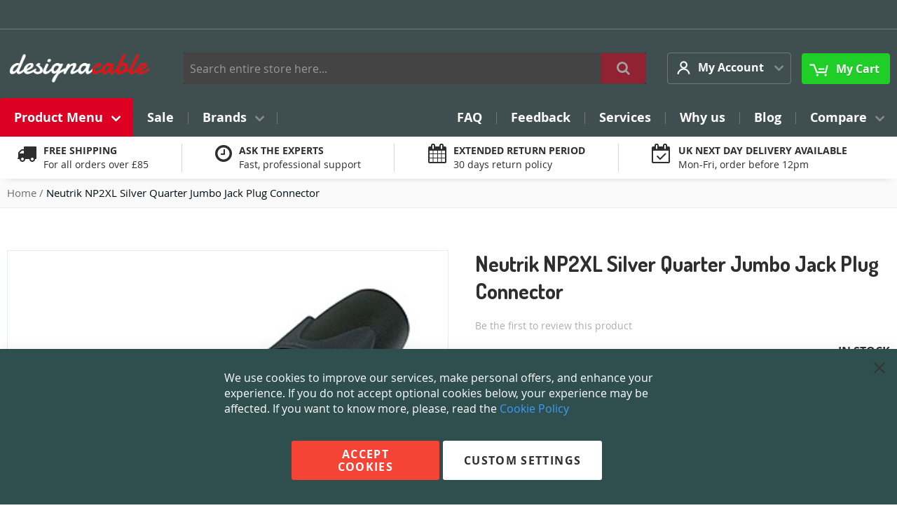

--- FILE ---
content_type: text/html; charset=UTF-8
request_url: https://www.designacable.com/catalog/product/view/id/3076/
body_size: 37745
content:
<!DOCTYPE html>
<html lang="en">
    <head prefix="og: http://ogp.me/ns# fb: http://ogp.me/ns/fb# product: http://ogp.me/ns/product#">
        <script>
    var LOCALE = 'en\u002DGB';
    var BASE_URL = 'https\u003A\u002F\u002Fwww.designacable.com\u002F';
    var require = {
        'baseUrl': 'https\u003A\u002F\u002Fwww.designacable.com\u002Fstatic\u002Fversion1763369543\u002Ffrontend\u002FLocal\u002Fstripes\u002Dcustom\u002Fen_GB'
    };</script>        <meta charset="utf-8">
<meta name="title" content='Neutrik NP2XL Silver 1/4" Jumbo Jack Plug Connector'>
<meta name="description" content="2 pole 1/4'' professional phone plug, accepts up to 10 mm cable O.D. For example; 2.5mm Speaker cables.
">
<meta name="keywords" content='neutrik, 1/4", jack, plug, guitar, unbalanced, connector, 6mm, 6.35mm, male, TS, mono, instrument, 2 pole, silver, straight, NP2XL, NP2X-L, large, body, entry, big, giant, jumbo
'>
<meta name="robots" content="INDEX,FOLLOW">
<meta name="viewport" content="width=device-width, initial-scale=1">
<meta name="format-detection" content="telephone=no">
<title>Neutrik NP2XL Silver 1/4" Jumbo Jack Plug Connector</title><link rel="preload" as="font" href="https://www.designacable.com/static/version1763369543/frontend/Local/stripes-custom/en_GB/fonts/opensans/light/opensans-300.woff2" fetchpriority="high" crossorigin="anonymous"><link rel="preload" as="font" href="https://www.designacable.com/static/version1763369543/frontend/Local/stripes-custom/en_GB/fonts/opensans/regular/opensans-400.woff2" fetchpriority="high" crossorigin="anonymous"><link rel="prefetch" as="font" href="https://www.designacable.com/static/version1763369543/frontend/Local/stripes-custom/en_GB/fonts/opensans/semibold/opensans-600.woff2" fetchpriority="high" crossorigin="anonymous"><link rel="prefetch" as="font" href="https://www.designacable.com/static/version1763369543/frontend/Local/stripes-custom/en_GB/fonts/opensans/bold/opensans-700.woff2" fetchpriority="high" crossorigin="anonymous"><link rel="prefetch" as="font" href="https://maxcdn.bootstrapcdn.com/font-awesome/4.7.0/fonts/fontawesome-webfont.woff2?v=4.7.0" crossorigin="anonymous"><link rel="prefetch" as="image" href="https://www.designacable.com/media/catalog/product/cache/59b4effcd32aa297326e60dbcbbfb871/n/e/neutrik_np2xl_silver_large_body_mono_straight_jack_2.jpg"><link rel="dns-prefetch" href="//maxcdn.bootstrapcdn.com"><link rel="dns-prefetch" href="//fonts.gstatic.com"><link rel="dns-prefetch" href="//fonts.googleapis.com"><link rel="preconnect" href="//maxcdn.bootstrapcdn.com" crossorigin="anonymous"><link rel="preconnect" href="//fonts.gstatic.com" crossorigin="anonymous"><link rel="preconnect" href="//fonts.googleapis.com" crossorigin="anonymous">
<link rel="stylesheet" type="text/css" media="all" href="https://maxcdn.bootstrapcdn.com/font-awesome/4.7.0/css/font-awesome.min.css">
<link rel="stylesheet" type="text/css" media="all" href="https://www.designacable.com/static/version1763369543/frontend/Local/stripes-custom/en_GB/mage/calendar.min.css">
<link rel="stylesheet" type="text/css" media="all" href="https://www.designacable.com/static/version1763369543/frontend/Local/stripes-custom/en_GB/css/styles-m.min.css">
<link rel="stylesheet" type="text/css" media="all" href="https://www.designacable.com/static/version1763369543/frontend/Local/stripes-custom/en_GB/jquery/uppy/dist/uppy-custom.min.css">
<link rel="stylesheet" type="text/css" media="all" href="https://www.designacable.com/static/version1763369543/frontend/Local/stripes-custom/en_GB/Amasty_Base/vendor/slick/amslick.min.css">
<link rel="stylesheet" type="text/css" media="all" href="https://www.designacable.com/static/version1763369543/frontend/Local/stripes-custom/en_GB/MageWorx_RewardPoints/css/rewardpoints.min.css">
<link rel="stylesheet" type="text/css" media="all" href="https://www.designacable.com/static/version1763369543/frontend/Local/stripes-custom/en_GB/Swissup_Suggestpage/css/suggestpage.min.css">
<link rel="stylesheet" type="text/css" media="all" href="https://www.designacable.com/static/version1763369543/frontend/Local/stripes-custom/en_GB/Swissup_Ajaxpro/css/floatingcart.min.css">
<link rel="stylesheet" type="text/css" media="all" href="https://www.designacable.com/static/version1763369543/frontend/Local/stripes-custom/en_GB/Swissup_Attributepages/css/attributepages.min.css">
<link rel="stylesheet" type="text/css" media="all" href="https://www.designacable.com/static/version1763369543/frontend/Local/stripes-custom/en_GB/Swissup_Easybanner/css/easybanner.min.css">
<link rel="stylesheet" type="text/css" media="all" href="https://www.designacable.com/static/version1763369543/frontend/Local/stripes-custom/en_GB/mage/gallery/gallery.min.css">
<link rel="stylesheet" type="text/css" media="all" href="https://www.designacable.com/static/version1763369543/frontend/Local/stripes-custom/en_GB/Swissup_Lightboxpro/css/styles.min.css">
<link rel="stylesheet" type="text/css" media="all" href="https://www.designacable.com/static/version1763369543/frontend/Local/stripes-custom/en_GB/Swissup_Swiper/lib/swiper.min.css">
<link rel="stylesheet" type="text/css" media="all" href="https://www.designacable.com/static/version1763369543/frontend/Local/stripes-custom/en_GB/Swissup_Testimonials/css/testimonials.min.css">
<link rel="stylesheet" type="text/css" media="all" href="https://www.designacable.com/static/version1763369543/frontend/Local/stripes-custom/en_GB/Amasty_Preorder/css/ampreorder.min.css">
<link rel="stylesheet" type="text/css" media="all" href="https://www.designacable.com/static/version1763369543/frontend/Local/stripes-custom/en_GB/MageWorx_OptionFeatures/css/swatches.min.css">
<link rel="stylesheet" type="text/css" media="all" href="https://www.designacable.com/static/version1763369543/frontend/Local/stripes-custom/en_GB/MageWorx_OptionFeatures/css/jquery.qtip.min.css">
<link rel="stylesheet" type="text/css" media="all" href="https://www.designacable.com/static/version1763369543/frontend/Local/stripes-custom/en_GB/MageWorx_OptionFeatures/css/style.min.css">
<link rel="stylesheet" type="text/css" media="all" href="https://www.designacable.com/static/version1763369543/frontend/Local/stripes-custom/en_GB/MageWorx_DynamicOptionsBase/styles.min.css">
<link rel="stylesheet" type="text/css" media="all" href="https://www.designacable.com/static/version1763369543/frontend/Local/stripes-custom/en_GB/MageWorx_DynamicOptionsBase/css/jquery.qtip.min.css">
<link rel="stylesheet" type="text/css" media="screen and (min-width: 768px)" href="https://www.designacable.com/static/version1763369543/frontend/Local/stripes-custom/en_GB/css/styles-l.min.css">
<link rel="stylesheet" type="text/css" media="print" href="https://www.designacable.com/static/version1763369543/frontend/Local/stripes-custom/en_GB/css/print.min.css">
<link rel="stylesheet" type="text/css" media="screen, print" href="https://www.designacable.com/static/version1763369543/frontend/Local/stripes-custom/en_GB/Swissup_SoldTogether/css/soldtogether.min.css">
<script type="text/javascript" src="https://www.designacable.com/static/version1763369543/frontend/Local/stripes-custom/en_GB/requirejs/require.min.js"></script>
<script type="text/javascript" src="https://www.designacable.com/static/version1763369543/frontend/Local/stripes-custom/en_GB/requirejs-min-resolver.min.js"></script>
<script type="text/javascript" src="https://www.designacable.com/static/version1763369543/frontend/Local/stripes-custom/en_GB/mage/requirejs/mixins.min.js"></script>
<script type="text/javascript" src="https://www.designacable.com/static/version1763369543/frontend/Local/stripes-custom/en_GB/requirejs-config.min.js"></script>





<link rel="canonical" href="https://www.designacable.com/neutrik-np2xl-jumbo-jack-plug-connector.html">
<link rel="icon" type="image/x-icon" href="https://www.designacable.com/media/favicon/stores/1/favicon-32x32.png">
<link rel="shortcut icon" type="image/x-icon" href="https://www.designacable.com/media/favicon/stores/1/favicon-32x32.png">
<meta name="msvalidate.01" content="4B5198831ECA687FA28CBD20E24641AC">
<!--1fde0962e450fb8eebe4f93898e703a9-->

<!-- TrustBox script -->
<script type="text/javascript" src="//widget.trustpilot.com/bootstrap/v5/tp.widget.bootstrap.min.js" async></script>
<!-- End TrustBox script -->

<link rel="preconnect" href="https://fonts.gstatic.com"> 

<link href="https://fonts.googleapis.com/css2?family=Dosis:wght@300;400;700&amp;display=swap" rel="stylesheet">

<!-- Google Tag Manager -->
<script>(function(w,d,s,l,i){w[l]=w[l]||[];w[l].push({'gtm.start':
new Date().getTime(),event:'gtm.js'});var f=d.getElementsByTagName(s)[0],
j=d.createElement(s),dl=l!='dataLayer'?'&l='+l:'';j.async=true;j.src=
'https://www.googletagmanager.com/gtm.js?id='+i+dl;f.parentNode.insertBefore(j,f);
})(window,document,'script','dataLayer','GTM-KVN245Z');</script>
<!-- End Google Tag Manager -->

<!-- Google Tag Manager (noscript) -->
<noscript><iframe src="https://www.googletagmanager.com/ns.html?id=GTM-KVN245Z" height="0" width="0" style="display:none;visibility:hidden"></iframe></noscript>
<!-- End Google Tag Manager (noscript) -->
<script type="text/javascript">    window.dataLayer = window.dataLayer || [];
    function gtag() { dataLayer.push(arguments) }

    window.amConsentManager = window.amConsentManager || {
        consentStates: {
            denied: 'denied',
            granted: 'granted'
        },
        storageName: 'amConsentMode',
        gdprCookie: {
            cookieGroupName: 'amcookie_allowed',
            allCookiesAllowed: '0'
        },
        defaultConsentTypesData: {"ad_storage":{"default":"0","group":"2"},"analytics_storage":{"default":"0","group":"3"},"ad_user_data":{"default":"0","group":"2"},"ad_personalization":{"default":"0","group":"2"}},
        currentStoreId: 1,
        init: function () {
            this.initStorage();
            this.setDefaultConsent();
        },
        initStorage: function () {
            const persistedConsentTypes = this.getPersistedConsentTypeState();

            if (Object.keys(persistedConsentTypes).length !== 0 && !this.shouldResetConsentState(persistedConsentTypes)) {
                return;
            }

            let consentState = {};
            for (const [type, data] of Object.entries(this.defaultConsentTypesData)) {
                consentState[type] = {
                    group: data.group,
                    status: data.default === '1' ? this.consentStates.granted : this.consentStates.denied
                };
            }

            this.resetAllowedCookiesGroups();
            this.persistConsentTypeState(consentState);
        },
        setDefaultConsent: function () {
            gtag('consent', 'default', this.getPersistedConsentTypeStateForGtag());
        },
        updateConsent: function (consent) {
            const storageConsent = this.getPersistedConsentTypeState();
            const consentState = {...storageConsent, ...consent};

            this.persistConsentTypeState(consentState);
            gtag('consent', 'update', this.getPersistedConsentTypeStateForGtag());
        },
        getConsentTypeStateByGroupIds: function (groups) {
            let consentTypeState = {};

            for (const [type, data] of Object.entries(this.defaultConsentTypesData)) {
                consentTypeState[type] = {
                    group: data.group,
                    status: (groups.includes(data.group) || groups.includes(this.gdprCookie.allCookiesAllowed))
                        ? this.consentStates.granted
                        : this.consentStates.denied
                }
            }

            return consentTypeState;
        },
        persistConsentTypeState: function (consentTypeState) {
            let persistedState = this.getPersistedConsentTypeState(false);
            persistedState[this.currentStoreId] = consentTypeState;
            localStorage.setItem(this.storageName, JSON.stringify(persistedState));
        },
        getPersistedConsentTypeState: function (forCurrentStore = true) {
            let persistedStates = JSON.parse(localStorage.getItem(this.storageName)) ?? {};

            if (forCurrentStore) {
                return persistedStates?.[this.currentStoreId] ?? {};
            }

            return persistedStates;
        },
        getPersistedConsentTypeStateForGtag: function () {
            let consentTypeState = {};
            let persistedState = this.getPersistedConsentTypeState();

            for (const [type, data] of Object.entries(persistedState)) {
                consentTypeState[type] = data.status;
            }

            return consentTypeState;
        },
        shouldResetConsentState: function (persistedConsentTypes) {
            if (Object.keys(persistedConsentTypes).length != Object.keys(this.defaultConsentTypesData).length
                || !document.cookie.includes(this.gdprCookie.cookieGroupName)
            ) {
                return true;
            }

            for (const [type, data] of Object.entries(persistedConsentTypes)) {
                if (data.group !== this.defaultConsentTypesData[type].group) {
                    return true;
                }
            }

            return false;
        },
        resetAllowedCookiesGroups: function () {
            document.cookie = this.gdprCookie.cookieGroupName + '=0;max-age=-1;domain=' + location.hostname;
        }
    };

    window.amConsentManager.init();</script>        <!-- BEGIN GOOGLE ANALYTICS CODE -->
<script type="text/x-magento-init">
{
    "*": {
        "Magento_GoogleAnalytics/js/google-analytics": {
            "isCookieRestrictionModeEnabled": 0,
            "currentWebsite": 1,
            "cookieName": "user_allowed_save_cookie",
            "ordersTrackingData": [],
            "pageTrackingData": {"optPageUrl":"","isAnonymizedIpActive":false,"accountId":"UA-100564813-1"}        }
    }
}
</script>
<!-- END GOOGLE ANALYTICS CODE -->

    <!-- BEGIN GOOGLE ANALYTICS 4 CODE -->
    <script type="text/x-magento-init">
    {
        "*": {
            "Magento_GoogleGtag/js/google-analytics": {"isCookieRestrictionModeEnabled":false,"currentWebsite":1,"cookieName":"user_allowed_save_cookie","pageTrackingData":{"optPageUrl":"","measurementId":"G-Y6HQM4EWRC"},"ordersTrackingData":[],"googleAnalyticsAvailable":true}        }
    }
    </script>
    <!-- END GOOGLE ANALYTICS 4 CODE -->

            <!-- BEGIN GOOGLE ADWORDS CODE -->
    <script type="text/x-magento-init">
    {
        "*": {
            "Magento_GoogleGtag/js/google-adwords": {
                "conversionId": "AW-1013049134",
                "gtagSiteSrc": "https://www.googletagmanager.com/gtag/js?id=AW-1013049134"
            }
        }
    }
    </script>
    <!-- END GOOGLE ADWORDS CODE -->
    <script type="text/x-magento-init">
        {
            "*": {
                "Magento_PageCache/js/form-key-provider": {
                    "isPaginationCacheEnabled":
                        0                }
            }
        }
    </script>

<meta property="og:type" content="product.item">
<meta property="og:title" content="Neutrik NP2XL Silver Quarter Jumbo Jack Plug Connector">
<meta property="og:description" content="2 pole 1/4'' professional phone plug, accepts up to 10 mm cable O.D. For example; 2.5mm Speaker cables.">
<meta property="og:url" content="https://www.designacable.com/neutrik-np2xl-jumbo-jack-plug-connector.html">
<meta property="product:price:amount" content="7.74">
<meta property="product:price:currency" content="GBP">
<meta property="og:image" content="https://www.designacable.com/media/catalog/product/cache/b8e231a2bd0eea0a55bfa316682379b0/n/e/neutrik_np2xl_silver_large_body_mono_straight_jack_2.jpg">
<meta property="og:image:width" content="265">
<meta property="og:image:height" content="265">
<meta property="fb:app_id" content="515050499003919">
<meta property="product:brand" content="Neutrik">
<meta property="og:site_name" content="designacable.com">
<meta property="product:availability" content="in stock">
<meta name="twitter:site" content="@designacable">
<meta name="twitter:creator" content="@designacable">
<meta name="twitter:card" content="summary">
<meta name="twitter:title" content="Neutrik NP2XL Silver Quarter Jumbo Jack Plug Connector">
<meta name="twitter:description" content="2 pole 1/4'' professional phone plug, accepts up to 10 mm cable O.D. For example; 2.5mm Speaker cables.">
<meta name="twitter:image" content="https://www.designacable.com/media/catalog/product/cache/b8e231a2bd0eea0a55bfa316682379b0/n/e/neutrik_np2xl_silver_large_body_mono_straight_jack_2.jpg">
<meta name="twitter:url" content="https://www.designacable.com/neutrik-np2xl-jumbo-jack-plug-connector.html">
<meta name="twitter:label1" content="Price">
<meta name="twitter:data1" content="7.74">
<meta name="twitter:label2" content="Availability">
<meta name="twitter:data2" content="in stock">
<script type="application/ld+json">{"@context":"http:\/\/schema.org","@type":"WebSite","url":"https:\/\/www.designacable.com\/","name":"designacable.com","about":"A UK based company specialising in the production of high quality \u2018custom\u2019 cabling for musicians, studios, stage, cinema and broadcast. We manufacture audio, video, data and power cabling using the best components the world has to offer. We employ and train highly skilled staff, many of whom have extensive experience and education in Audio and Electrical technology"}</script><script type="application/ld+json">{"@context":"http:\/\/schema.org","@type":"MusicStore","@id":"https:\/\/www.designacable.com\/","name":"designacable.com","description":"High Quality 'Custom' Made Cables","telephone":"01159225660","email":"info@designacable.com","address":{"@type":"PostalAddress","addressCountry":"","addressLocality":"Nottingham","addressRegion":"Nottinghamshire","streetAddress":"164 Lower Regent Street","postalCode":"NG9 2DJ"},"sameAs":[["https:\/\/www.facebook.com\/designacablecom-412205820294\/","https:\/\/www.instagram.com\/designacable\/","https:\/\/twitter.com\/designacable"]],"image":"https:\/\/www.designacable.com\/media\/seller_image\/default\/Trial.jpg","url":"https:\/\/www.designacable.com\/"}</script><script type="application/ld+json">{"@context":"http:\/\/schema.org","@type":"BreadcrumbList","itemListElement":[{"@type":"ListItem","item":{"@id":"https:\/\/www.designacable.com\/catalog\/product\/view\/id\/3076\/","name":"Neutrik NP2XL Silver Quarter Jumbo Jack Plug Connector"},"position":1}]}</script><script type="application/ld+json">{"@context":"http:\/\/schema.org","@type":"Product","name":"Neutrik NP2XL Silver Quarter Jumbo Jack Plug Connector","description":"<p>2 pole 1\/4'' professional phone plug, accepts up to 10 mm cable O.D. For example; 2.5mm Speaker cables.<\/p>","image":"https:\/\/www.designacable.com\/media\/catalog\/product\/cache\/2b0ea197442117e021e41bccb19d6147\/n\/e\/neutrik_np2xl_silver_large_body_mono_straight_jack_2.jpg","offers":{"@type":"http:\/\/schema.org\/Offer","price":7.74,"url":"https:\/\/www.designacable.com\/neutrik-np2xl-jumbo-jack-plug-connector.html","priceCurrency":"GBP","availability":"http:\/\/schema.org\/InStock","shippingDetails":{"deliveryTime":{"businessDays":{"@type":"OpeningHoursSpecification","dayOfWeek":[""]},"@type":"ShippingDeliveryTime"},"@type":"OfferShippingDetails"}},"brand":{"@type":"Brand","name":"Neutrik"}}</script><script type="application/ld+json">{"@context":"http:\/\/schema.org\/","@type":"WebPage","speakable":{"@type":"SpeakableSpecification","cssSelector":[".description"],"xpath":["\/html\/head\/title"]}}</script>    <script data-cfasync="false" nonce="e05e3f6d-4b8b-4da4-afe1-7f7c16f9f47a">try{(function(w,d){!function(j,k,l,m){if(j.zaraz)console.error("zaraz is loaded twice");else{j[l]=j[l]||{};j[l].executed=[];j.zaraz={deferred:[],listeners:[]};j.zaraz._v="5874";j.zaraz._n="e05e3f6d-4b8b-4da4-afe1-7f7c16f9f47a";j.zaraz.q=[];j.zaraz._f=function(n){return async function(){var o=Array.prototype.slice.call(arguments);j.zaraz.q.push({m:n,a:o})}};for(const p of["track","set","debug"])j.zaraz[p]=j.zaraz._f(p);j.zaraz.init=()=>{var q=k.getElementsByTagName(m)[0],r=k.createElement(m),s=k.getElementsByTagName("title")[0];s&&(j[l].t=k.getElementsByTagName("title")[0].text);j[l].x=Math.random();j[l].w=j.screen.width;j[l].h=j.screen.height;j[l].j=j.innerHeight;j[l].e=j.innerWidth;j[l].l=j.location.href;j[l].r=k.referrer;j[l].k=j.screen.colorDepth;j[l].n=k.characterSet;j[l].o=(new Date).getTimezoneOffset();if(j.dataLayer)for(const t of Object.entries(Object.entries(dataLayer).reduce((u,v)=>({...u[1],...v[1]}),{})))zaraz.set(t[0],t[1],{scope:"page"});j[l].q=[];for(;j.zaraz.q.length;){const w=j.zaraz.q.shift();j[l].q.push(w)}r.defer=!0;for(const x of[localStorage,sessionStorage])Object.keys(x||{}).filter(z=>z.startsWith("_zaraz_")).forEach(y=>{try{j[l]["z_"+y.slice(7)]=JSON.parse(x.getItem(y))}catch{j[l]["z_"+y.slice(7)]=x.getItem(y)}});r.referrerPolicy="origin";r.src="/cdn-cgi/zaraz/s.js?z="+btoa(encodeURIComponent(JSON.stringify(j[l])));q.parentNode.insertBefore(r,q)};["complete","interactive"].includes(k.readyState)?zaraz.init():j.addEventListener("DOMContentLoaded",zaraz.init)}}(w,d,"zarazData","script");window.zaraz._p=async d$=>new Promise(ea=>{if(d$){d$.e&&d$.e.forEach(eb=>{try{const ec=d.querySelector("script[nonce]"),ed=ec?.nonce||ec?.getAttribute("nonce"),ee=d.createElement("script");ed&&(ee.nonce=ed);ee.innerHTML=eb;ee.onload=()=>{d.head.removeChild(ee)};d.head.appendChild(ee)}catch(ef){console.error(`Error executing script: ${eb}\n`,ef)}});Promise.allSettled((d$.f||[]).map(eg=>fetch(eg[0],eg[1])))}ea()});zaraz._p({"e":["(function(w,d){})(window,document)"]});})(window,document)}catch(e){throw fetch("/cdn-cgi/zaraz/t"),e;};</script></head>
    <body data-container="body" data-mage-init='{"loaderAjax": {}, "loader": { "icon": "https://www.designacable.com/static/version1763369543/frontend/Local/stripes-custom/en_GB/images/loader-2.gif"}}' class="hide-registration-note lightboxpro-advanced qty-switcher-arrows theme-editor-sticky catalog-product-view product-neutrik-np2xl-jumbo-jack-plug-connector page-layout-1column" id="html-body">
        <script>
    document.addEventListener("DOMContentLoaded", () => {

        const id      = 3076;
        let actionUrl = 'https://www.designacable.com/sorting/track/productImpression';
        actionUrl     = actionUrl + '?id=' + id;

        fetch(actionUrl, {
            method: "get"
        });
    });
</script>
<script type="text/x-magento-init">
    {
        "*": {
            "Magento_PageBuilder/js/widget-initializer": {
                "config": {"[data-content-type=\"slider\"][data-appearance=\"default\"]":{"Magento_PageBuilder\/js\/content-type\/slider\/appearance\/default\/widget":false},"[data-content-type=\"map\"]":{"Magento_PageBuilder\/js\/content-type\/map\/appearance\/default\/widget":false},"[data-content-type=\"row\"]":{"Magento_PageBuilder\/js\/content-type\/row\/appearance\/default\/widget":false},"[data-content-type=\"tabs\"]":{"Magento_PageBuilder\/js\/content-type\/tabs\/appearance\/default\/widget":false},"[data-content-type=\"slide\"]":{"Magento_PageBuilder\/js\/content-type\/slide\/appearance\/default\/widget":{"buttonSelector":".pagebuilder-slide-button","showOverlay":"hover","dataRole":"slide"}},"[data-content-type=\"banner\"]":{"Magento_PageBuilder\/js\/content-type\/banner\/appearance\/default\/widget":{"buttonSelector":".pagebuilder-banner-button","showOverlay":"hover","dataRole":"banner"}},"[data-content-type=\"buttons\"]":{"Magento_PageBuilder\/js\/content-type\/buttons\/appearance\/inline\/widget":false},"[data-content-type=\"products\"][data-appearance=\"carousel\"]":{"Magento_PageBuilder\/js\/content-type\/products\/appearance\/carousel\/widget":false}},
                "breakpoints": {"desktop":{"label":"Desktop","stage":true,"default":true,"class":"desktop-switcher","icon":"Magento_PageBuilder::css\/images\/switcher\/switcher-desktop.svg","conditions":{"min-width":"1024px"},"options":{"products":{"default":{"slidesToShow":"5"}}}},"tablet":{"conditions":{"max-width":"1024px","min-width":"768px"},"options":{"products":{"default":{"slidesToShow":"4"},"continuous":{"slidesToShow":"3"}}}},"mobile":{"label":"Mobile","stage":true,"class":"mobile-switcher","icon":"Magento_PageBuilder::css\/images\/switcher\/switcher-mobile.svg","media":"only screen and (max-width: 768px)","conditions":{"max-width":"768px","min-width":"640px"},"options":{"products":{"default":{"slidesToShow":"3"}}}},"mobile-small":{"conditions":{"max-width":"640px"},"options":{"products":{"default":{"slidesToShow":"2"},"continuous":{"slidesToShow":"1"}}}}}            }
        }
    }
</script>

<div class="cookie-status-message" id="cookie-status">
    The store will not work correctly when cookies are disabled.</div>
<script type="text/javascript">document.querySelector("#cookie-status").style.display = "none";</script>
<script type="text/x-magento-init">
    {
        "*": {
            "cookieStatus": {}
        }
    }
</script>

<script type="text/x-magento-init">
    {
        "*": {
            "mage/cookies": {
                "expires": null,
                "path": "\u002F",
                "domain": ".www.designacable.com",
                "secure": true,
                "lifetime": "86400"
            }
        }
    }
</script>
    <noscript>
        <div class="message global noscript">
            <div class="content">
                <p>
                    <strong>JavaScript seems to be disabled in your browser.</strong>
                    <span>
                        For the best experience on our site, be sure to turn on Javascript in your browser.                    </span>
                </p>
            </div>
        </div>
    </noscript>

<script>
    window.cookiesConfig = window.cookiesConfig || {};
    window.cookiesConfig.secure = true;
</script><script>    require.config({
        map: {
            '*': {
                wysiwygAdapter: 'mage/adminhtml/wysiwyg/tiny_mce/tinymceAdapter'
            }
        }
    });</script><script>    require.config({
        paths: {
            googleMaps: 'https\u003A\u002F\u002Fmaps.googleapis.com\u002Fmaps\u002Fapi\u002Fjs\u003Fv\u003D3.53\u0026key\u003D'
        },
        config: {
            'Magento_PageBuilder/js/utils/map': {
                style: '',
            },
            'Magento_PageBuilder/js/content-type/map/preview': {
                apiKey: '',
                apiKeyErrorMessage: 'You\u0020must\u0020provide\u0020a\u0020valid\u0020\u003Ca\u0020href\u003D\u0027https\u003A\u002F\u002Fwww.designacable.com\u002Fadminhtml\u002Fsystem_config\u002Fedit\u002Fsection\u002Fcms\u002F\u0023cms_pagebuilder\u0027\u0020target\u003D\u0027_blank\u0027\u003EGoogle\u0020Maps\u0020API\u0020key\u003C\u002Fa\u003E\u0020to\u0020use\u0020a\u0020map.'
            },
            'Magento_PageBuilder/js/form/element/map': {
                apiKey: '',
                apiKeyErrorMessage: 'You\u0020must\u0020provide\u0020a\u0020valid\u0020\u003Ca\u0020href\u003D\u0027https\u003A\u002F\u002Fwww.designacable.com\u002Fadminhtml\u002Fsystem_config\u002Fedit\u002Fsection\u002Fcms\u002F\u0023cms_pagebuilder\u0027\u0020target\u003D\u0027_blank\u0027\u003EGoogle\u0020Maps\u0020API\u0020key\u003C\u002Fa\u003E\u0020to\u0020use\u0020a\u0020map.'
            },
        }
    });</script><script>
    require.config({
        shim: {
            'Magento_PageBuilder/js/utils/map': {
                deps: ['googleMaps']
            }
        }
    });</script>
<script data-cfasync="false" type="text/javascript">window.isGdprCookieEnabled = true;

require(['Amasty_GdprFrontendUi/js/modal-show'], function (modalConfigInit) {
    modalConfigInit({"isDeclineEnabled":0,"barLocation":0,"policyText":"We use cookies to improve our services, make personal offers, and enhance your experience. If you do not accept optional cookies below, your experience may be affected. If you want to know more, please, read the <a href=\"privacy-policy-cookie-restriction-mode\" title=\"Cookie Policy\" target=\"_blank\">Cookie Policy<\/a>","firstShowProcess":"0","cssConfig":{"backgroundColor":"#2F4F4F","policyTextColor":"#FFFFFF","textColor":null,"titleColor":null,"linksColor":null,"acceptBtnColor":"#F54336","acceptBtnColorHover":"#FFFFFF","acceptBtnTextColor":null,"acceptBtnTextColorHover":"#D4180B","acceptBtnOrder":null,"allowBtnTextColor":"#2E2E2E","allowBtnTextColorHover":null,"allowBtnColor":null,"allowBtnColorHover":null,"allowBtnOrder":null,"declineBtnTextColorHover":null,"declineBtnColorHover":null,"declineBtnTextColor":null,"declineBtnColor":null,"declineBtnOrder":null},"isAllowCustomersCloseBar":true,"isPopup":false,"isModal":false,"className":"amgdprjs-bar-template","buttons":[{"label":"Accept Cookies","dataJs":"accept","class":"-allow -save","action":"allowCookies"},{"label":"Custom Settings","dataJs":"settings","class":"-settings"}],"template":"<div role=\"alertdialog\"\n     class=\"modal-popup _show amgdprcookie-bar-container <% if (data.isPopup) { %>-popup<% } %>\"\n     data-amcookie-js=\"bar\"\n     aria-label=\"<%= phrase.cookieBar %>\"\n>\n    <div data-amgdprcookie-focus-start tabindex=\"0\">\n        <span tabindex=\"0\" class=\"amgdprcookie-focus-guard\" data-focus-to=\"last\"><\/span>\n        <% if (data.isAllowCustomersCloseBar){ %>\n        <button class=\"action-close\" data-amcookie-js=\"close-cookiebar\" type=\"button\">\n            <span data-bind=\"i18n: 'Close Cookie Bar'\"><\/span>\n        <\/button>\n        <% } %>\n        <div class=\"amgdprcookie-bar-block\">\n            <div id=\"amgdprcookie-policy-text\" class=\"amgdprcookie-policy\"><%= data.policyText %><\/div>\n            <div class=\"amgdprcookie-buttons-block\">\n                <% _.each(data.buttons, function(button) { %>\n                <button\n                    class=\"amgdprcookie-button <%= button.class %>\"\n                    disabled\n                    data-amgdprcookie-js=\"<%= button.dataJs %>\"\n                >\n                    <%= button.label %>\n                <\/button>\n                <% }); %>\n            <\/div>\n        <\/div>\n        <span tabindex=\"0\" class=\"amgdprcookie-focus-guard\" data-focus-to=\"first\"><\/span>\n    <\/div>\n<\/div>\n\n<style>\n    <% if(css.backgroundColor){ %>\n    .amgdprcookie-bar-container {\n        background-color: <%= css.backgroundColor %>\n    }\n    <% } %>\n    <% if(css.policyTextColor){ %>\n    .amgdprcookie-bar-container .amgdprcookie-policy {\n        color: <%= css.policyTextColor %>;\n    }\n    <% } %>\n    <% if(css.textColor){ %>\n    .amgdprcookie-bar-container .amgdprcookie-text {\n        color: <%= css.textColor %>;\n    }\n    <% } %>\n    <% if(css.titleColor){ %>\n    .amgdprcookie-bar-container .amgdprcookie-header {\n        color: <%= css.titleColor %>;\n    }\n    <% } %>\n    <% if(css.linksColor){ %>\n    .amgdprcookie-bar-container .amgdprcookie-link,\n    .amgdprcookie-bar-container .amgdprcookie-policy a {\n        color: <%= css.linksColor %>;\n    }\n    <% } %>\n    <% if(css.acceptBtnOrder || css.acceptBtnColor || css.acceptBtnTextColor){ %>\n    .amgdprcookie-bar-container .amgdprcookie-button.-save {\n        <% if(css.acceptBtnOrder) { %>order: <%= css.acceptBtnOrder %>; <% } %>\n        <% if(css.acceptBtnColor) { %>\n            background-color: <%= css.acceptBtnColor %>;\n            border-color: <%= css.acceptBtnColor %>;\n        <% } %>\n        <% if(css.acceptBtnTextColor) { %>color: <%= css.acceptBtnTextColor %>; <% } %>\n    }\n    <% } %>\n    <% if(css.acceptBtnColorHover || css.acceptBtnTextColorHover){ %>\n    .amgdprcookie-bar-container .amgdprcookie-button.-save:hover {\n        <% if(css.acceptBtnColorHover) { %>\n            background-color: <%= css.acceptBtnColorHover %>;\n            border-color: <%= css.acceptBtnColorHover %>;\n        <% } %>\n        <% if(css.acceptBtnTextColorHover) { %> color: <%= css.acceptBtnTextColorHover %>; <% } %>\n    }\n    <% } %>\n    <% if(css.allowBtnOrder || css.allowBtnColor || css.allowBtnTextColor){ %>\n    .amgdprcookie-bar-container .amgdprcookie-button.-settings {\n        <% if(css.allowBtnOrder) { %> order: <%= css.allowBtnOrder %>; <% } %>\n        <% if(css.allowBtnColor) { %>\n            background-color: <%= css.allowBtnColor %>;\n            border-color: <%= css.allowBtnColor %>;\n        <% } %>\n        <% if(css.allowBtnTextColor) { %> color: <%= css.allowBtnTextColor %>; <% } %>\n    }\n    <% } %>\n    <% if(css.allowBtnColorHover || css.allowBtnTextColorHover){ %>\n    .amgdprcookie-bar-container .amgdprcookie-button.-settings:hover {\n        <% if(css.allowBtnColorHover) { %>\n            background-color: <%= css.allowBtnColorHover %>;\n            border-color: <%= css.allowBtnColorHover %>;\n        <% } %>\n        <% if(css.allowBtnTextColorHover) { %> color: <%= css.allowBtnTextColorHover %>; <% } %>\n    }\n    <% } %>\n    <% if(css.declineBtnOrder || css.declineBtnColor || css.declineBtnTextColor){ %>\n    .amgdprcookie-bar-container .amgdprcookie-button.-decline {\n        <% if(css.declineBtnOrder) { %> order: <%= css.declineBtnOrder %>; <% } %>\n        <% if(css.declineBtnColor) { %>\n            background-color: <%= css.declineBtnColor %>;\n            border-color: <%= css.declineBtnColor %>;\n        <% } %>\n        <% if(css.declineBtnTextColor) { %> color: <%= css.declineBtnTextColor %>; <% } %>\n    }\n    <% } %>\n    <% if(css.declineBtnColorHover || css.declineBtnTextColorHover){ %>\n    .amgdprcookie-bar-container .amgdprcookie-button.-decline:hover {\n        <% if(css.declineBtnColorHover) { %>\n            background-color: <%= css.declineBtnColorHover %>;\n            border-color: <%= css.declineBtnColorHover %>;\n        <% } %>\n        <% if(css.declineBtnTextColorHover) { %> color: <%= css.declineBtnTextColorHover %>; <% } %>\n    }\n    <% } %>\n<\/style>\n"});
});</script>    <script data-cfasync="false" type="text/x-magento-init">
        {
            "*": {
                "Magento_Ui/js/core/app": {"components":{"gdpr-cookie-modal":{"cookieText":"We use cookies to improve our services, make personal offers, and enhance your experience. If you do not accept optional cookies below, your experience may be affected. If you want to know more, please, read the <a href=\"privacy-policy-cookie-restriction-mode\" title=\"Cookie Policy\" target=\"_blank\">Cookie Policy<\/a>","firstShowProcess":"0","acceptBtnText":null,"declineBtnText":null,"settingsBtnText":null,"isDeclineEnabled":0,"isAllowCustomersCloseBar":true,"component":"Amasty_GdprFrontendUi\/js\/cookies","barType":0,"barLocation":0,"children":{"gdpr-cookie-settings-modal":{"component":"Amasty_GdprFrontendUi\/js\/modal\/cookie-settings","settings":{"backgroundColor":"#2F4F4F","groupTitleTextColor":"#FFFFFF","groupDescriptionTextColor":"#FFFFFF","groupLinksColor":"#3CA9FFBF","doneButtonColor":"#F54336","doneButtonColorHover":"#FFFFFF","doneButtonTextColorHover":"#D4180B"}},"gdpr-cookie-information-modal":{"component":"Amasty_GdprFrontendUi\/js\/modal\/cookie-information"}}}}}            }
        }
    </script>
    <!-- ko scope: 'gdpr-cookie-modal' -->
        <!--ko template: getTemplate()--><!-- /ko -->
    <!-- /ko -->
    <style>
        .amgdprjs-bar-template {
            z-index: 999;
                    bottom: 0;
                }
    </style>

    <script nonce="c24wMTJ1dnZyNm8wdXR5MGRzYXB2M3UzYmN5aTl3ZTQ=">
        require([
                'jquery',
                'Mirasvit_SearchAutocomplete/js/autocomplete',
                'Mirasvit_SearchAutocomplete/js/typeahead'
            ], function ($, autocomplete, typeahead) {
                const selector = 'input#search, input#mobile_search, .minisearch input[type="text"]';

                $(document).ready(function () {
                    $('#search_mini_form').prop("minSearchLength", 10000);

                    const $input = $(selector);

                    $input.each(function (index, searchInput) {
                                                new autocomplete($(searchInput)).init({"query":"","priceFormat":{"pattern":"\u00a3%s","precision":2,"requiredPrecision":2,"decimalSymbol":".","groupSymbol":",","groupLength":3,"integerRequired":false},"minSearchLength":3,"url":"https:\/\/www.designacable.com\/searchautocomplete\/ajax\/suggest\/","storeId":"1","delay":300,"isAjaxCartButton":false,"isShowCartButton":false,"isShowImage":true,"isShowPrice":false,"isShowSku":false,"isShowRating":true,"isShowDescription":true,"isShowStockStatus":false,"isShowAdditionalAttributes":false,"isKeepLastSearchRequest":false,"layout":"1column","popularTitle":"Popular Suggestions","popularSearches":["Van Damme","Mogami","1\/4\" stereo jack","5m Neutrik Gold XLR","Splitter"],"isTypeaheadEnabled":false,"typeaheadUrl":"https:\/\/www.designacable.com\/searchautocomplete\/ajax\/typeahead\/","minSuggestLength":2,"currency":"GBP","limit":null,"customerGroupId":0,"filterPosition":"disable","availableOrders":{"relevance":{"order":"_score","direction":"desc","name":"Relevance","code":"relevance","sorting_field":{"order":"_score","direction":"desc"}},"sort-by-bestselling":{"name":"Bestselling","code":"sort-by-bestselling","sorting_field":{"order":"sorting_factor_3","direction":"desc"}},"sort-by-name":{"name":"Name","code":"sort-by-name","sorting_field":{"order":"name.sort_name","direction":"asc"}},"number-of-contacts":{"name":"Number of Contacts","code":"number-of-contacts","sorting_field":{"order":"poles","direction":"asc"}},"cable-brand":{"name":"Cable Brand","code":"cable-brand","sorting_field":{"order":"cable_brand","direction":"asc"}},"braided-tail-colour":{"name":"Braided Tail Colour","code":"braided-tail-colour","sorting_field":{"order":"braided_tail_colour","direction":"asc"}},"connection-type":{"name":"Connection Type","code":"connection-type","sorting_field":{"order":"mains_connector_type_v2","direction":"asc"}},"current-rating":{"name":"Current Rating","code":"current-rating","sorting_field":{"order":"current_rating","direction":"asc"}},"ip-rating":{"name":"IP Rating","code":"ip-rating","sorting_field":{"order":"ip_rating","direction":"asc"}},"voltage-rating":{"name":"Voltage Rating","code":"voltage-rating","sorting_field":{"order":"voltage_rating","direction":"asc"}},"on-sale":{"name":"On Sale","code":"on-sale","sorting_field":{"order":"onsale","direction":"asc"}}},"defaultOrder":"relevance","localStorageFields":{"prevRequestField":"mstLatestRequest","isRestorePrevRequestFlag":"mstIsRestorePrevRequest","isRefererAutocompleteFlag":"mstIsRefererAutocomplete"}});
                    });
                });
            }
        );
    </script>

    <script id="searchAutocompletePlaceholder" type="text/x-custom-template">
    <div class="mst-searchautocomplete__autocomplete">
        <div class="mst-searchautocomplete__spinner">
            <div class="spinner-item spinner-item-1"></div>
            <div class="spinner-item spinner-item-2"></div>
            <div class="spinner-item spinner-item-3"></div>
            <div class="spinner-item spinner-item-4"></div>
        </div>

        <div class="mst-searchautocomplete__close">&times;</div>
    </div>
</script>

<script id="searchAutocompleteWrapper" type="text/x-custom-template">
    <div class="mst-searchautocomplete__wrapper">
        <div class="mst-searchautocomplete__results" data-bind="{
            visible: result().noResults == false,
            css: {
                __all: result().urlAll && result().totalItems > 0
            }
        }">
            <div data-bind="foreach: { data: result().indexes, as: 'index' }">
                <div data-bind="visible: index.totalItems, attr: {class: 'mst-searchautocomplete__index ' + index.identifier}">
                    <div class="mst-searchautocomplete__index-title">
                        <span data-bind="text: index.title"></span>
                        <span data-bind="visible: index.isShowTotals">
                            (<span data-bind="text: index.totalItems"></span>)
                        </span>
                    </div>

                    <div class="mst-searchautocomplete__empty-result" data-bind="visible: index.isMisspell == true">
                        <span data-bind="text: index.textMisspell"></span>
                        <span data-bind="text: index.textCorrected"></span>
                    </div>

                    <ul data-bind="foreach: { data: index.items, as: 'item' }" aria-label="Search Autocomplete Result">
                        <li data-bind="
                            template: { name: index.identifier, data: item },
                            attr: {class: 'mst-searchautocomplete__item ' + index.identifier},
                            event: { mouseover: $parents[1].onMouseOver, mouseout: $parents[1].onMouseOut, mousedown: $parents[1].onClick },
                            css: {_active: $data.isActive}">
                        </li>
                    </ul>
                </div>
            </div>

            <div class="mst-searchautocomplete__show-all" data-bind="visible: result().urlAll && result().totalItems > 0">
                <a data-bind="attr: { href: result().urlAll }">
                    <span data-bind="text: result().textAll"></span>
                </a>
            </div>
        </div>

        <div class="mst-searchautocomplete__empty-result" data-bind="visible: result().noResults == true && !loading()">
            <span data-bind="text: result().textEmpty"></span>
        </div>
    </div>
</script>

<script id="popular" type="text/x-custom-template">
    <a class="title" data-bind="text: query"></a>
</script>

<script id="magento_search_query" type="text/x-custom-template">
    <a class="title" data-bind="text: query_text, attr: {href: url}, highlight"></a> <span class="num_results" data-bind="text: num_results"></span>
</script>

<script id="magento_catalog_product" type="text/x-custom-template">
    <!-- ko if: (imageUrl && $parents[2].config.isShowImage) -->
    <a rel="noreferrer" data-bind="attr: {href: url}">
        <div class="mst-product-image-wrapper"><img data-bind="attr: {src: imageUrl, alt: name}"/></div>
    </a>
    <!-- /ko -->

    <div class="meta">
        <div class="title">
            <a rel="noreferrer" data-bind="html: name, attr: {href: url}, highlight"></a>

            <!-- ko if: (sku && $parents[2].config.isShowSku) -->
            <span class="sku" data-bind="text: sku, highlight"></span>
            <!-- /ko -->

            <!-- ko if: (additionalAttributes && $parents[2].config.isShowAdditionalAttributes) -->
            <div data-bind="foreach: { data: additionalAttributes, as: 'attribute' }">
                <!-- ko if: (attribute) -->
                <div class="additional">
                    <span class="attr-label" data-bind="text: attribute.label"></span>
                    <span class="attr-value" data-bind="text: attribute.value"></span>
                </div>
                <!-- /ko -->
            </div>
            <!-- /ko -->
        </div>

        <!-- ko if: (description && $parents[2].config.isShowDescription) -->
        <div class="description" data-bind="text: description, highlight"></div>
        <!-- /ko -->

        <!-- ko if: (rating && $parents[2].config.isShowRating) -->
        <div>
            <div class="rating-summary">
                <div class="rating-result">
                    <span data-bind="style: { width: rating + '%' }"></span>
                </div>
            </div>
        </div>
        <!-- /ko -->

        <!-- ko if: (stockStatus && $parents[2].config.isShowStockStatus) -->
        <span class="stock_status" data-bind="text: stockStatus, processStockStatus"></span>
        <!-- /ko -->

        <!-- ko if: (addToCartUrl && $parents[2].config.isShowCartButton) -->
        <div class="to-cart">
            <a class="action primary mst__add_to_cart" data-bind="attr: { _href: addToCartUrl }">
                <span>Add To Cart</span>
            </a>
        </div>
        <!-- /ko -->
    </div>

    <!-- ko if: (price && $parents[2].config.isShowPrice) -->
    <div class="store">
        <div data-bind="html: price" class="price"></div>
    </div>
    <!-- /ko -->
</script>

<script id="magento_catalog_categoryproduct" type="text/x-custom-template">
    <a class="title" data-bind="text: name, attr: {href: url}, highlight"></a>
</script>

<script id="magento_catalog_category" type="text/x-custom-template">
    <a class="title" data-bind="html: name, attr: {href: url}, highlight"></a>
</script>

<script id="magento_cms_page" type="text/x-custom-template">
    <a class="title" data-bind="text: name, attr: {href: url}, highlight"></a>
</script>

<script id="magento_catalog_attribute" type="text/x-custom-template">
    <a class="title" data-bind="text: name, attr: {href: url}, highlight"></a>
</script>

<script id="magento_catalog_attribute_2" type="text/x-custom-template">
    <a class="title" data-bind="text: name, attr: {href: url}, highlight"></a>
</script>

<script id="magento_catalog_attribute_3" type="text/x-custom-template">
    <a class="title" data-bind="text: name, attr: {href: url}, highlight"></a>
</script>

<script id="magento_catalog_attribute_4" type="text/x-custom-template">
    <a class="title" data-bind="text: name, attr: {href: url}, highlight"></a>
</script>

<script id="magento_catalog_attribute_5" type="text/x-custom-template">
    <a class="title" data-bind="text: name, attr: {href: url}, highlight"></a>
</script>

<script id="mirasvit_kb_article" type="text/x-custom-template">
    <a class="title" data-bind="text: name, attr: {href: url}, highlight"></a>
</script>

<script id="external_wordpress_post" type="text/x-custom-template">
    <a class="title" data-bind="text: name, attr: {href: url}, highlight"></a>
</script>

<script id="amasty_blog_post" type="text/x-custom-template">
    <a class="title" data-bind="text: name, attr: {href: url}, highlight"></a>
</script>

<script id="amasty_faq_question" type="text/x-custom-template">
    <a class="title" data-bind="text: name, attr: {href: url}, highlight"></a>
</script>

<script id="magefan_blog_post" type="text/x-custom-template">
    <a class="title" data-bind="text: name, attr: {href: url}, highlight"></a>
</script>

<script id="magefan_secondblog_post" type="text/x-custom-template">
    <a class="title" data-bind="text: name, attr: {href: url}, highlight"></a>
</script>

<script id="mageplaza_blog_post" type="text/x-custom-template">
    <a class="title" data-bind="text: name, attr: {href: url}, highlight"></a>
</script>

<script id="aheadworks_blog_post" type="text/x-custom-template">
    <a class="title" data-bind="text: name, attr: {href: url}, highlight"></a>
</script>

<script id="mirasvit_blog_post" type="text/x-custom-template">
    <a class="title" data-bind="text: name, attr: {href: url}, highlight"></a>
</script>

<script id="mirasvit_gry_registry" type="text/x-custom-template">
    <a class="title" data-bind="text: title, attr: {href: url}, highlight"></a>
    <p data-bind="text: name, highlight"></p>
</script>

<script id="ves_blog_post" type="text/x-custom-template">
    <a class="title" data-bind="text: name, attr: {href: url}, highlight"></a>
</script>

<script id="fishpig_glossary_word" type="text/x-custom-template">
    <a class="title" data-bind="text: name, attr: {href: url}, highlight"></a>
</script>

<script id="blackbird_contentmanager_content" type="text/x-custom-template">
    <a class="title" data-bind="text: name, attr: {href: url}, highlight"></a>
</script>

<script id="mirasvit_brand_page" type="text/x-custom-template">
    <a class="title" data-bind="text: name, attr: {href: url}, highlight"></a>
</script>

<link rel="stylesheet" property="stylesheet" type="text/css" href="https://www.designacable.com/media/swissup/argento/stripes/css/admin_backend.css?version=1728769630" media="all"><div class="page-wrapper"><!--  -->
<div data-bind="scope: 'ajaxpro'">
    <div class="ajaxpro-wrapper" data-block="ajaxpro" data-bind="visible: isActive()">
        <!-- <button
            type="button"
            class="action action-auth-toggle"
            data-trigger="ajaxpro">
            <span data-bind="i18n: 'Modal Ajaxpro'"></span>
        </button> -->
        <div class="block-ajaxpro" style="display: none" data-bind="mageInit: {
                'Swissup_Ajaxpro/js/modal':{
                    'modalClass': 'ajaxpro-modal-dialog ajaxpro-modal-dialog-popup ajaxpro-popup-suggestpage-view',
                    'closeTimeout': 50,
                    'responsive': true,
                    'innerScroll': true,
                    'type': 'popup',
                    'buttons': [{
                        text: 'Continue Shopping',
                        class: 'ajaxpro-continue-button',
                        click: function() {
                            this.closeModal();
                        }
                    }]
                }}">
            <div id="ajaxpro-checkout.cart" data-bind="afterRender: afterRender, bindHtml: bindBlock('checkout.cart')">
            </div>
        </div>
    </div>
    <div id="ajaxpro-checkout.cart.fixes" data-bind="html: bindBlock('checkout.cart.fixes')"></div>
</div>
<header class="page-header"><div class="panel wrapper"><div class="panel header"><a class="action skip contentarea" href="#contentarea">
    <span>
        Skip to Content    </span>
</a>
<ul class="header links">    <li class="greet welcome" data-bind="scope: 'customer'">
        <!-- ko if: customer().fullname  -->
        <span class="logged-in" data-bind="text: new String('Welcome, %1!').
              replace('%1', customer().fullname)">
        </span>
        <!-- /ko -->
        <!-- ko ifnot: customer().fullname  -->
                <!-- TrustBox script --> <script type="text/javascript" src="//widget.trustpilot.com/bootstrap/v5/tp.widget.bootstrap.min.js" async></script> <!-- End TrustBox script -->
        <!-- TrustBox widget - Micro Review Count --> <div class="trustpilot-widget" data-locale="en-GB" data-template-id="5419b6a8b0d04a076446a9ad" data-businessunit-id="5d2e3660f0eba20001de589e" data-style-height="24px" data-style-width="100%" data-theme="dark" data-style-alignment="center"> &nbsp;<a href="https://uk.trustpilot.com/review/www.designacable.com" target="_blank" rel="noopener">Trustpilot</a> </div> <!-- End TrustBox widget -->
        <!-- /ko -->
    </li>
        <script type="text/x-magento-init">
        {
            "*": {
                "Magento_Ui/js/core/app": {
                    "components": {
                        "customer": {
                            "component": "Magento_Customer/js/view/customer"
                        }
                    }
                }
            }
        }
    </script>
<li class="nav item"><a href="https://www.designacable.com/blog">Blog</a></li><li class="link authorization-link" data-label="or">
    <a href="https://www.designacable.com/customer/account/login/referer/aHR0cHM6Ly93d3cuZGVzaWduYWNhYmxlLmNvbS9jYXRhbG9nL3Byb2R1Y3Qvdmlldy9pZC8zMDc2Lw~~/">Sign In</a>
</li>
<li><a href="https://www.designacable.com/customer/account/create/" id="idu1tcsfaV">Create an Account</a></li></ul></div></div><div class="header wrapper"><div class="header content"><span data-action="toggle-nav" class="action nav-toggle"><span>Toggle Nav</span></span>
<a class="logo" href="https://www.designacable.com/" title="designacable.com | Next day audio cables">
        <img src="https://www.designacable.com/media/logo/websites/1/dac-logo-web.png" title="designacable.com | Next day audio cables" alt="designacable.com | Next day audio cables" width="207" height="36">
</a>
<div class="block block-search">
    <div class="block block-title"><strong>Search</strong></div>
    <div class="block block-content">
        <form class="form minisearch" id="search_mini_form" action="https://www.designacable.com/catalogsearch/result/" method="get">
                        <div class="field search">
                <label class="label" for="search" data-role="minisearch-label">
                    <span>Search</span>
                </label>
                <div class="control">
                    <input id="search" data-mage-init='{
                            "quickSearch": {
                                "formSelector": "#search_mini_form",
                                "url": "https://www.designacable.com/search/ajax/suggest/",
                                "destinationSelector": "#search_autocomplete",
                                "minSearchLength": "3"
                            }
                        }' type="text" name="q" value="" placeholder="Search entire store here..." class="input-text" maxlength="128" role="combobox" aria-haspopup="false" aria-autocomplete="both" autocomplete="off" aria-expanded="false">
                    <div id="search_autocomplete" class="search-autocomplete"></div>
                    <div class="nested">
    <a class="action advanced" href="https://www.designacable.com/catalogsearch/advanced/" data-action="advanced-search">
        Advanced Search    </a>
</div>
                </div>
            </div>
            <div class="actions">
                <button type="submit" title="Search" class="action search" aria-label="Search">
                    <span>Search</span>
                </button>
            </div>
        </form>
    </div>
</div>
<div class="switcher customer switcher-customer" data-ui-id="customer-switcher" id="switcher-customer">
    <strong class="label switcher-label"><span>My Account</span></strong>
    <div class="actions dropdown options switcher-options">
        <div class="action toggle switcher-trigger" id="switcher-customer-trigger" aria-label="My Account" data-mage-init='{"dropdown":{}}' data-toggle="dropdown" data-trigger-keypress-button="true">
            <strong>
                <i class="icon"></i>
                <span class="text">My Account</span>
            </strong>
        </div>
        <ul class="dropdown switcher-dropdown"><li><a href="https://www.designacable.com/customer/account/" id="idXsEFKENK">My Account</a></li><li class="link authorization-link" data-label="or">
    <a href="https://www.designacable.com/customer/account/login/referer/aHR0cHM6Ly93d3cuZGVzaWduYWNhYmxlLmNvbS9jYXRhbG9nL3Byb2R1Y3Qvdmlldy9pZC8zMDc2Lw~~/">Sign In</a>
</li>
<li><a href="https://www.designacable.com/mpsavecart/dashboard/" id="idmt0xXPyP">Saved Items</a></li><li><a href="https://www.designacable.com/testimonials/" id="idL5NTMmXO">Testimonials</a></li></ul>    </div>
</div>
<div class="compare wrapper">
<li class="item link compare" data-bind="scope: 'pointsUpcoming'" data-role="points-upcoming-message">
    <!-- ko if: pointsUpcoming().enable -->
    <div class="mwrp-banner block-content no-display" aria-labelledby="block-compare-heading" data-bind="css: {'no-display': !pointsUpcoming().enable}">
        <div class="mwrp-banner__content" data-bind="html: pointsUpcoming().message"></div>
    </div>
    <!-- /ko -->
</li>

<script type="text/x-magento-init">
{"[data-role=points-upcoming-message]": {"Magento_Ui/js/core/app": {"components":{"pointsUpcoming":{"component":"MageWorx_RewardPoints\/js\/view\/points-upcoming"}}}}}
</script></div>
<div data-block="minicart" class="minicart-wrapper">
    <a class="action showcart" href="https://www.designacable.com/checkout/cart/" data-bind="scope: 'minicart_content'">
        <span class="text">My Cart</span>
        <span class="counter qty empty" data-bind="css: { empty: !!getCartParam('summary_count') == false &amp;&amp; !isLoading() },
               blockLoader: isLoading">
            <span class="counter-number">
                <!-- ko if: getCartParam('summary_count') -->
                <!-- ko text: getCartParam('summary_count').toLocaleString(window.LOCALE) --><!-- /ko -->
                <!-- /ko -->
            </span>
            <span class="counter-label">
            <!-- ko if: getCartParam('summary_count') -->
                <!-- ko text: getCartParam('summary_count').toLocaleString(window.LOCALE) --><!-- /ko -->
                <!-- ko i18n: 'items' --><!-- /ko -->
            <!-- /ko -->
            </span>
        </span>
    </a>
            <div class="block block-minicart" data-role="dropdownDialog" data-mage-init='{"dropdownDialog":{
                "appendTo":"[data-block=minicart]",
                "triggerTarget":".showcart",
                "timeout": "2000",
                "closeOnMouseLeave": false,
                "closeOnEscape": true,
                "triggerClass":"active",
                "parentClass":"active",
                "buttons":[]}}'>
            <div id="minicart-content-wrapper" data-bind="scope: 'minicart_content'">
                <!-- ko template: getTemplate() --><!-- /ko -->
            </div>
                    </div>
        <script>window.checkout = {"shoppingCartUrl":"https:\/\/www.designacable.com\/checkout\/cart\/","checkoutUrl":"https:\/\/www.designacable.com\/checkout\/","updateItemQtyUrl":"https:\/\/www.designacable.com\/checkout\/sidebar\/updateItemQty\/","removeItemUrl":"https:\/\/www.designacable.com\/checkout\/sidebar\/removeItem\/","imageTemplate":"Magento_Catalog\/product\/image_with_borders","baseUrl":"https:\/\/www.designacable.com\/","minicartMaxItemsVisible":3,"websiteId":"1","maxItemsToDisplay":10,"storeId":"1","storeGroupId":"1","customerLoginUrl":"https:\/\/www.designacable.com\/customer\/account\/login\/referer\/aHR0cHM6Ly93d3cuZGVzaWduYWNhYmxlLmNvbS9jYXRhbG9nL3Byb2R1Y3Qvdmlldy9pZC8zMDc2Lw~~\/","isRedirectRequired":false,"autocomplete":"off","captcha":{"user_login":{"isCaseSensitive":false,"imageHeight":50,"imageSrc":"","refreshUrl":"https:\/\/www.designacable.com\/captcha\/refresh\/","isRequired":false,"timestamp":1768859804}}}</script>    <script type="text/x-magento-init">
    {
        "[data-block='minicart']": {
            "Magento_Ui/js/core/app": {"components":{"minicart_content":{"children":{"subtotal.container":{"children":{"subtotal":{"children":{"subtotal.totals":{"config":{"display_cart_subtotal_incl_tax":1,"display_cart_subtotal_excl_tax":0,"template":"Magento_Tax\/checkout\/minicart\/subtotal\/totals"},"children":{"subtotal.totals.msrp":{"component":"Magento_Msrp\/js\/view\/checkout\/minicart\/subtotal\/totals","config":{"displayArea":"minicart-subtotal-hidden","template":"Magento_Msrp\/checkout\/minicart\/subtotal\/totals"}}},"component":"Magento_Tax\/js\/view\/checkout\/minicart\/subtotal\/totals"}},"component":"uiComponent","config":{"template":"Magento_Checkout\/minicart\/subtotal"}},"mageworx_points_balance":{"component":"MageWorx_RewardPoints\/js\/view\/minicart\/point-balance","config":{"template":"MageWorx_RewardPoints\/minicart\/point-balance"}}},"component":"uiComponent","config":{"displayArea":"subtotalContainer"}},"item.renderer":{"component":"Magento_Checkout\/js\/view\/cart-item-renderer","config":{"displayArea":"defaultRenderer","template":"Magento_Checkout\/minicart\/item\/default"},"children":{"item.image":{"component":"Magento_Catalog\/js\/view\/image","config":{"template":"Magento_Catalog\/product\/image","displayArea":"itemImage"}},"checkout.cart.item.price.sidebar":{"component":"uiComponent","config":{"template":"Magento_Checkout\/minicart\/item\/price","displayArea":"priceSidebar"}}}},"extra_info":{"component":"uiComponent","config":{"displayArea":"extraInfo"}},"promotion":{"component":"uiComponent","config":{"displayArea":"promotion"},"children":{"mp_savecart":{"component":"Mageplaza_SaveCart\/js\/view\/minicart"}}}},"config":{"itemRenderer":{"default":"defaultRenderer","simple":"defaultRenderer","virtual":"defaultRenderer"},"template":"Magento_Checkout\/minicart\/content","renderTemplate":null,"tracks":{"renderTemplate":true}},"component":"Magento_Checkout\/js\/view\/minicart"},"ajaxpro_minicart_content":{"children":{"subtotal.container":{"children":{"subtotal":{"children":{"subtotal.totals":{"config":{"display_cart_subtotal_incl_tax":1,"display_cart_subtotal_excl_tax":0}}}}}}}}},"types":[]}        },
        "*": {
            "Magento_Ui/js/block-loader": "https\u003A\u002F\u002Fwww.designacable.com\u002Fstatic\u002Fversion1763369543\u002Ffrontend\u002FLocal\u002Fstripes\u002Dcustom\u002Fen_GB\u002Fimages\u002Floader\u002D1.gif"
        }
    }
    </script>
</div>
</div></div></header>    <div class="sections nav-sections">
                <div class="section-items nav-sections-items" data-mage-init='{"tabs":{"openedState":"active"}}'>
                                            <div class="section-item-title nav-sections-item-title" data-role="collapsible">
                    <a class="nav-sections-item-switch" data-toggle="switch" href="#store.menu">
                        Menu                    </a>
                </div>
                <div class="section-item-content nav-sections-item-content" id="store.menu" data-role="content">
                    
<nav class="swissup-navigationpro navpro navigation orientation-horizontal dropdown-level0-stick-left dropdown-right dropdown-bottom navpro-transformable" data-action="navigation">
    <ul id="navpro-topnav" class="navpro-menu navpro-amazon navpro-nowrap" data-mage-init='{"navpro":{"level0":{"position":{"my":"left top","at":"left bottom"}},"position":{"my":"left top","at":"right top"},"mediaBreakpoint":"(max-width: 768px)"}}'>
        <li class="li-item level0 nav-1 size-small first level-top navpro-departments navpro-overlay parent"><a href="https://www.designacable.com/departments" class="level-top"><span>Product Menu</span></a><div class="navpro-dropdown navpro-dropdown-level1 size-small" data-level="0"><div class="navpro-dropdown-inner"><div class="navpro-row gutters"><div class="navpro-col navpro-col-12"><ul class="children" data-columns="1"><li class="li-item level1 nav-1-1 size-xlarge category-item first parent"><a href="https://www.designacable.com/musician-leads.html" class=""><span>Single Audio Leads</span></a><div class="navpro-dropdown navpro-dropdown-level2 size-xlarge" data-level="1"><div class="navpro-dropdown-inner"><div class="navpro-row gutters"><div class="navpro-col navpro-col-12"><ul class="children multicolumn multicolumn-3 vertical" data-columns="3"><li class="li-item level2 nav-1-1-1 size-small category-item first parent-expanded"><a href="https://www.designacable.com/musician-leads/instrument-leads.html" class=""><span>Guitar &amp; Keyboard Cables</span></a><div class="navpro-dropdown-expanded navpro-dropdown-level3 size-small" data-level="2"><div class="navpro-dropdown-inner"><div class="navpro-row gutters"><div class="navpro-col navpro-col-12"><ul class="children" data-columns="1"><li class="li-item level3 nav-1-1-1-1 size-xlarge category-item first"><a href="https://www.designacable.com/musician-leads/instrument-leads/jack-to-jack.html" class=""><span>Jack to Jack Leads</span></a></li><li class="li-item level3 nav-1-1-1-2 size-xlarge category-item"><a href="https://www.designacable.com/musician-leads/instrument-leads/jack-to-xlr.html" class=""><span>Jack to Male XLR</span></a></li><li class="li-item level3 nav-1-1-1-3 size-xlarge category-item"><a href="https://www.designacable.com/musician-leads/instrument-leads/short-patch-leads.html" class=""><span>Pedal Board Cables</span></a></li><li class="li-item level3 nav-1-1-1-4 size-xlarge category-item"><a href="https://www.designacable.com/musician-leads/instrument-leads/wireless-systems.html" class=""><span>Wireless Guitar Cables</span></a></li><li class="li-item level3 nav-1-1-1-5 size-xlarge category-item"><a href="https://www.designacable.com/musician-leads/instrument-leads/stereo-guitar-leads.html" class=""><span>Stereo Guitar Leads</span></a></li><li class="li-item level3 nav-1-1-1-6 size-xlarge category-item"><a href="https://www.designacable.com/musician-leads/instrument-leads/jack-extension.html" class=""><span>Jack Extension</span></a></li><li class="li-item level3 nav-1-1-1-7 size-xlarge category-item last"><a href="https://www.designacable.com/musician-leads/instrument-leads/effects-pedal-dc-cables.html" class=""><span>Effects Pedal DC Cables</span></a></li></ul></div></div></div></div></li><li class="li-item level2 nav-1-1-2 size-small category-item parent-expanded"><a href="https://www.designacable.com/musician-leads/mic-cables-1.html" class=""><span>Balanced XLR &amp; TRS Cables</span></a><div class="navpro-dropdown-expanded navpro-dropdown-level3 size-small" data-level="2"><div class="navpro-dropdown-inner"><div class="navpro-row gutters"><div class="navpro-col navpro-col-12"><ul class="children" data-columns="1"><li class="li-item level3 nav-1-1-2-1 size-xlarge category-item first"><a href="https://www.designacable.com/musician-leads/mic-cables-1/mini-xlr-cables-ta3.html" class=""><span>Mini XLR Cables - TA3</span></a></li><li class="li-item level3 nav-1-1-2-2 size-xlarge category-item"><a href="https://www.designacable.com/musician-leads/mic-cables-1/female-to-male-xlr.html" class=""><span>Female to Male XLR</span></a></li><li class="li-item level3 nav-1-1-2-3 size-xlarge category-item"><a href="https://www.designacable.com/musician-leads/mic-cables-1/female-xlr-to-trs-jacks.html" class=""><span>Female XLR to TRS Jacks</span></a></li><li class="li-item level3 nav-1-1-2-4 size-xlarge category-item"><a href="https://www.designacable.com/musician-leads/mic-cables-1/trs-to-male-xlr-cables.html" class=""><span>TRS to Male XLR Cables</span></a></li><li class="li-item level3 nav-1-1-2-5 size-xlarge category-item last"><a href="https://www.designacable.com/musician-leads/mic-cables-1/trs-to-trs-leads.html" class=""><span>TRS to TRS Leads</span></a></li></ul></div></div></div></div></li><li class="li-item level2 nav-1-1-3 size-small category-item parent-expanded"><a href="https://www.designacable.com/musician-leads/y-splitter-leads.html" class=""><span>Y Splitter Leads</span></a><div class="navpro-dropdown-expanded navpro-dropdown-level3 size-small" data-level="2"><div class="navpro-dropdown-inner"><div class="navpro-row gutters"><div class="navpro-col navpro-col-12"><ul class="children" data-columns="1"><li class="li-item level3 nav-1-1-3-1 size-xlarge category-item first"><a href="https://www.designacable.com/musician-leads/y-splitter-leads/mono.html" class=""><span>RCA &amp; TS Mono Jack Splitters</span></a></li><li class="li-item level3 nav-1-1-3-2 size-xlarge category-item"><a href="https://www.designacable.com/musician-leads/y-splitter-leads/balanced.html" class=""><span>Balanced XLR &amp; TRS Splitters</span></a></li><li class="li-item level3 nav-1-1-3-3 size-xlarge category-item last"><a href="https://www.designacable.com/musician-leads/y-splitter-leads/stereo-insert.html" class=""><span>Stereo and Insert Splitters</span></a></li></ul></div></div></div></div></li><li class="li-item level2 nav-1-1-4 size-small category-item parent-expanded"><a href="https://www.designacable.com/musician-leads/bantam-patch-leads.html" class=""><span>Bantam Patch Cables</span></a><div class="navpro-dropdown-expanded navpro-dropdown-level3 size-small" data-level="2"><div class="navpro-dropdown-inner"><div class="navpro-row gutters"><div class="navpro-col navpro-col-12"><ul class="children" data-columns="1"><li class="li-item level3 nav-1-1-4-1 size-xlarge category-item first"><a href="https://www.designacable.com/musician-leads/bantam-patch-leads/bantam-patch-leads.html" class=""><span>TT Bantam Patch Leads</span></a></li><li class="li-item level3 nav-1-1-4-2 size-xlarge category-item last"><a href="https://www.designacable.com/musician-leads/bantam-patch-leads/gpo-bantam-patch-leads.html" class=""><span>GPO Bantam Patch Leads</span></a></li></ul></div></div></div></div></li><li class="li-item level2 nav-1-1-5 size-small category-item parent-expanded"><a href="https://www.designacable.com/musician-leads/unbalanced-leads.html" class=""><span>unBalanced Leads</span></a><div class="navpro-dropdown-expanded navpro-dropdown-level3 size-small" data-level="2"><div class="navpro-dropdown-inner"><div class="navpro-row gutters"><div class="navpro-col navpro-col-12"><ul class="children" data-columns="1"><li class="li-item level3 nav-1-1-5-1 size-xlarge category-item first"><a href="https://www.designacable.com/musician-leads/unbalanced-leads/rca-to-rca-cables.html" class=""><span>RCA to RCA Leads</span></a></li><li class="li-item level3 nav-1-1-5-2 size-xlarge category-item"><a href="https://www.designacable.com/musician-leads/unbalanced-leads/xlr-to-mono-jack-rca.html" class=""><span>RCA to XLR Leads</span></a></li><li class="li-item level3 nav-1-1-5-3 size-xlarge category-item"><a href="https://www.designacable.com/musician-leads/unbalanced-leads/rca-to-jack-leads.html" class=""><span>RCA to Jack Leads</span></a></li><li class="li-item level3 nav-1-1-5-4 size-xlarge category-item"><a href="https://www.designacable.com/musician-leads/unbalanced-leads/jack-to-xlr-leads.html" class=""><span>Jack to XLR Leads</span></a></li><li class="li-item level3 nav-1-1-5-5 size-xlarge category-item last"><a href="https://www.designacable.com/musician-leads/unbalanced-leads/pseudo-balanced.html" class=""><span>Pseudo Balanced</span></a></li></ul></div></div></div></div></li><li class="li-item level2 nav-1-1-6 size-small category-item parent-expanded"><a href="https://www.designacable.com/musician-leads/tiny-jacks.html" class=""><span>Tiny Jacks</span></a><div class="navpro-dropdown-expanded navpro-dropdown-level3 size-small" data-level="2"><div class="navpro-dropdown-inner"><div class="navpro-row gutters"><div class="navpro-col navpro-col-12"><ul class="children" data-columns="1"><li class="li-item level3 nav-1-1-6-1 size-xlarge category-item first"><a href="https://www.designacable.com/musician-leads/tiny-jacks/3-5mm-mini-jack.html" class=""><span>Mini-Jack-to-Jack Leads</span></a></li><li class="li-item level3 nav-1-1-6-2 size-xlarge category-item"><a href="https://www.designacable.com/musician-leads/tiny-jacks/mini-jack-to-xlrs.html" class=""><span>Mini-Jack to XLRs</span></a></li><li class="li-item level3 nav-1-1-6-3 size-xlarge category-item last"><a href="https://www.designacable.com/musician-leads/tiny-jacks/headphone-cables.html" class=""><span>Headphone &amp; IEM</span></a></li></ul></div></div></div></div></li><li class="li-item level2 nav-1-1-7 size-small category-item parent-expanded"><a href="https://www.designacable.com/musician-leads/head-to-cab-leads.html" class=""><span>Speaker Leads</span></a><div class="navpro-dropdown-expanded navpro-dropdown-level3 size-small" data-level="2"><div class="navpro-dropdown-inner"><div class="navpro-row gutters"><div class="navpro-col navpro-col-12"><ul class="children" data-columns="1"><li class="li-item level3 nav-1-1-7-1 size-xlarge category-item first"><a href="https://www.designacable.com/musician-leads/head-to-cab-leads/spades-bananas.html" class=""><span>Spades &amp; Bananas</span></a></li><li class="li-item level3 nav-1-1-7-2 size-xlarge category-item"><a href="https://www.designacable.com/musician-leads/head-to-cab-leads/tour-grade-speakon.html" class=""><span>speakON to speakON</span></a></li><li class="li-item level3 nav-1-1-7-3 size-xlarge category-item"><a href="https://www.designacable.com/musician-leads/head-to-cab-leads/studio-grade-speakon.html" class=""><span>speakON to XLRs &amp; Jacks</span></a></li><li class="li-item level3 nav-1-1-7-4 size-xlarge category-item last"><a href="https://www.designacable.com/musician-leads/head-to-cab-leads/jack-to-jack.html" class=""><span>Jack to Jack inc Speaker Cabs</span></a></li></ul></div></div></div></div></li><li class="li-item level2 nav-1-1-8 size-small category-item last parent-expanded"><a href="https://www.designacable.com/musician-leads/audio-adaptors.html" class=""><span>Audio Adaptors</span></a></li></ul></div></div></div></div></li><li class="li-item level1 nav-1-2 size-large category-item parent"><a href="https://www.designacable.com/digital-slr.html" class=""><span>Single Digital Cables</span></a><div class="navpro-dropdown navpro-dropdown-level2 size-large" data-level="1"><div class="navpro-dropdown-inner"><div class="navpro-row gutters"><div class="navpro-col navpro-col-12"><ul class="children multicolumn multicolumn-2 vertical" data-columns="2"><li class="li-item level2 nav-1-2-1 size-small category-item first parent-expanded"><a href="https://www.designacable.com/digital-slr/midi-cables.html" class=""><span>Midi - DIN &amp; TRS Leads</span></a></li><li class="li-item level2 nav-1-2-2 size-small category-item parent-expanded"><a href="https://www.designacable.com/digital-slr/eurorack-cv-cables.html" class=""><span>Eurorack CV Trigger Cables</span></a></li><li class="li-item level2 nav-1-2-3 size-small category-item parent-expanded"><a href="https://www.designacable.com/digital-slr/50ohm-rf-antenna-cables.html" class=""><span>50ohm - RF Antenna Cables</span></a></li><li class="li-item level2 nav-1-2-4 size-small category-item parent-expanded"><a href="https://www.designacable.com/digital-slr/video.html" class=""><span>75ohm - SDI Video Cables</span></a></li><li class="li-item level2 nav-1-2-5 size-small category-item parent-expanded"><a href="https://www.designacable.com/digital-slr/110ohm-aes-dmx.html" class=""><span>110ohm - AES &amp; DMX Lighting</span></a></li><li class="li-item level2 nav-1-2-6 size-small category-item parent-expanded"><a href="https://www.designacable.com/digital-slr/analogue-video-spdif-timecode-cables.html" class=""><span>Analogue Video, SPDIF, Timecode</span></a></li><li class="li-item level2 nav-1-2-7 size-small category-item parent-expanded"><a href="https://www.designacable.com/digital-slr/rudiment-e-drum-cables.html" class=""><span>Rudiment E-Drum Cables</span></a></li><li class="li-item level2 nav-1-2-8 size-small category-item parent-expanded"><a href="https://www.designacable.com/digital-slr/cat5e-network-cables.html" class=""><span>Cat5e Network Cables</span></a></li><li class="li-item level2 nav-1-2-9 size-small category-item parent-expanded"><a href="https://www.designacable.com/digital-slr/cat6-cat6a-network-cables.html" class=""><span>Cat6 &amp; Cat6a Network Cables</span></a></li><li class="li-item level2 nav-1-2-10 size-small category-item parent-expanded"><a href="https://www.designacable.com/digital-slr/dc-power-leads.html" class=""><span>DC Power &amp; Signal Leads</span></a></li><li class="li-item level2 nav-1-2-11 size-small category-item parent-expanded"><a href="https://www.designacable.com/digital-slr/hdmi.html" class=""><span>HDMI</span></a></li><li class="li-item level2 nav-1-2-12 size-small category-item parent-expanded"><a href="https://www.designacable.com/digital-slr/toslink.html" class=""><span>Toslink</span></a></li><li class="li-item level2 nav-1-2-13 size-small category-item last parent-expanded"><a href="https://www.designacable.com/digital-slr/red-cinema-camera-cables.html" class=""><span>RED Camera Cables</span></a></li></ul></div></div></div></div></li><li class="li-item level1 nav-1-3 size-large category-item parent"><a href="https://www.designacable.com/live-stage-leads.html" class=""><span>Multicore &amp; Reel Systems</span></a><div class="navpro-dropdown navpro-dropdown-level2 size-large" data-level="1"><div class="navpro-dropdown-inner"><div class="navpro-row gutters"><div class="navpro-col navpro-col-12"><ul class="children multicolumn multicolumn-2 vertical" data-columns="2"><li class="li-item level2 nav-1-3-1 size-small category-item first parent-expanded"><a href="https://www.designacable.com/live-stage-leads/stage-wall-boxs.html" class=""><span>Stage &amp; Wall Box Systems</span></a><div class="navpro-dropdown-expanded navpro-dropdown-level3 size-small" data-level="2"><div class="navpro-dropdown-inner"><div class="navpro-row gutters"><div class="navpro-col navpro-col-12"><ul class="children" data-columns="1"><li class="li-item level3 nav-1-3-1-1 size-xlarge category-item first"><a href="https://www.designacable.com/live-stage-leads/stage-wall-boxs/wall-mount-boxs-with-tails.html" class=""><span>Stage Boxes with Tails</span></a></li><li class="li-item level3 nav-1-3-1-2 size-xlarge category-item last"><a href="https://www.designacable.com/live-stage-leads/stage-wall-boxs/veam-multipin-cables.html" class=""><span>VEAM Multipin Systems</span></a></li></ul></div></div></div></div></li><li class="li-item level2 nav-1-3-2 size-small category-item parent-expanded"><a href="https://www.designacable.com/live-stage-leads/pa-cons-and-speaker-multiways.html" class=""><span>PA CONs and Speaker Multiways</span></a><div class="navpro-dropdown-expanded navpro-dropdown-level3 size-small" data-level="2"><div class="navpro-dropdown-inner"><div class="navpro-row gutters"><div class="navpro-col navpro-col-12"><ul class="children" data-columns="1"><li class="li-item level3 nav-1-3-2-1 size-xlarge category-item first"><a href="https://www.designacable.com/live-stage-leads/pa-cons-and-speaker-multiways/interconnect-pacon-leads.html" class=""><span>Interconnect PACon Leads</span></a></li><li class="li-item level3 nav-1-3-2-2 size-xlarge category-item last"><a href="https://www.designacable.com/live-stage-leads/pa-cons-and-speaker-multiways/splitter-pacon-leads.html" class=""><span>Splitter PACon Leads</span></a></li></ul></div></div></div></div></li><li class="li-item level2 nav-1-3-3 size-small category-item parent-expanded"><a href="https://www.designacable.com/live-stage-leads/reel-systems.html" class=""><span>Reel Systems</span></a><div class="navpro-dropdown-expanded navpro-dropdown-level3 size-small" data-level="2"><div class="navpro-dropdown-inner"><div class="navpro-row gutters"><div class="navpro-col navpro-col-12"><ul class="children" data-columns="1"><li class="li-item level3 nav-1-3-3-1 size-xlarge category-item first"><a href="https://www.designacable.com/live-stage-leads/reel-systems/audio-extension-reels.html" class=""><span>Audio Extension Reels</span></a></li><li class="li-item level3 nav-1-3-3-2 size-xlarge category-item"><a href="https://www.designacable.com/live-stage-leads/reel-systems/reel-box.html" class=""><span>Video Extension Reels</span></a></li><li class="li-item level3 nav-1-3-3-3 size-xlarge category-item last"><a href="https://www.designacable.com/live-stage-leads/reel-systems/cat-5-6-ethercon.html" class=""><span>Network Extension Reels</span></a></li></ul></div></div></div></div></li><li class="li-item level2 nav-1-3-4 size-small category-item parent-expanded"><a href="https://www.designacable.com/live-stage-leads/multicore-snakes-looms.html" class=""><span>Multicore Snakes &amp; Looms</span></a><div class="navpro-dropdown-expanded navpro-dropdown-level3 size-small" data-level="2"><div class="navpro-dropdown-inner"><div class="navpro-row gutters"><div class="navpro-col navpro-col-12"><ul class="children" data-columns="1"><li class="li-item level3 nav-1-3-4-1 size-xlarge category-item first"><a href="https://www.designacable.com/live-stage-leads/multicore-snakes-looms/multicore-loom.html" class=""><span>Analogue Multicore Snakes</span></a></li><li class="li-item level3 nav-1-3-4-2 size-xlarge category-item"><a href="https://www.designacable.com/live-stage-leads/multicore-snakes-looms/digital-snakes-looms.html" class=""><span>Digital Multicore Snakes</span></a></li><li class="li-item level3 nav-1-3-4-3 size-xlarge category-item last"><a href="https://www.designacable.com/live-stage-leads/multicore-snakes-looms/custom-guitar-looms.html" class=""><span>Custom Braided Looms </span></a></li></ul></div></div></div></div></li><li class="li-item level2 nav-1-3-5 size-small category-item last parent-expanded"><a href="https://www.designacable.com/live-stage-leads/sub-d-leads.html" class=""><span>25pin D-Sub Looms</span></a><div class="navpro-dropdown-expanded navpro-dropdown-level3 size-small" data-level="2"><div class="navpro-dropdown-inner"><div class="navpro-row gutters"><div class="navpro-col navpro-col-12"><ul class="children" data-columns="1"><li class="li-item level3 nav-1-3-5-1 size-xlarge category-item first"><a href="https://www.designacable.com/live-stage-leads/sub-d-leads/dsub-to-dsub.html" class=""><span>Dsub to Dsub</span></a></li><li class="li-item level3 nav-1-3-5-2 size-xlarge category-item"><a href="https://www.designacable.com/live-stage-leads/sub-d-leads/dsub-to-xlrs.html" class=""><span>Dsub to XLRs</span></a></li><li class="li-item level3 nav-1-3-5-3 size-xlarge category-item last"><a href="https://www.designacable.com/live-stage-leads/sub-d-leads/dsub-to-jacks-rca.html" class=""><span>Dsub to Jacks &amp; RCA</span></a></li></ul></div></div></div></div></li></ul></div></div></div></div></li><li class="li-item level1 nav-1-4 size-large category-item parent"><a href="https://www.designacable.com/studio-leads.html" class=""><span>Patching &amp; Racking</span></a><div class="navpro-dropdown navpro-dropdown-level2 size-large" data-level="1"><div class="navpro-dropdown-inner"><div class="navpro-row gutters"><div class="navpro-col navpro-col-12"><ul class="children multicolumn multicolumn-2 vertical" data-columns="2"><li class="li-item level2 nav-1-4-1 size-small category-item first parent-expanded"><a href="https://www.designacable.com/studio-leads/custom-rack-panel.html" class=""><span>19 Inch Studio Rack Gear</span></a><div class="navpro-dropdown-expanded navpro-dropdown-level3 size-small" data-level="2"><div class="navpro-dropdown-inner"><div class="navpro-row gutters"><div class="navpro-col navpro-col-12"><ul class="children" data-columns="1"><li class="li-item level3 nav-1-4-1-1 size-xlarge category-item first"><a href="https://www.designacable.com/studio-leads/custom-rack-panel/power-distribution-units-pdu.html" class=""><span>Power Distribution Units</span></a></li><li class="li-item level3 nav-1-4-1-2 size-xlarge category-item last"><a href="https://www.designacable.com/studio-leads/custom-rack-panel/patch-panels.html" class=""><span>Patch Bays and Jack Fields</span></a></li></ul></div></div></div></div></li><li class="li-item level2 nav-1-4-2 size-small category-item parent-expanded"><a href="https://www.designacable.com/studio-leads/19-inch-touring-rack-gear.html" class=""><span>19 Inch Touring Rack Gear</span></a><div class="navpro-dropdown-expanded navpro-dropdown-level3 size-small" data-level="2"><div class="navpro-dropdown-inner"><div class="navpro-row gutters"><div class="navpro-col navpro-col-12"><ul class="children" data-columns="1"><li class="li-item level3 nav-1-4-2-1 size-xlarge category-item first"><a href="https://www.designacable.com/studio-leads/19-inch-touring-rack-gear/passive-split-systems.html" class=""><span>Passive Split Systems</span></a></li><li class="li-item level3 nav-1-4-2-2 size-xlarge category-item"><a href="https://www.designacable.com/studio-leads/19-inch-touring-rack-gear/power-signal-distros.html" class=""><span>Power &amp; Signal Distros</span></a></li><li class="li-item level3 nav-1-4-2-3 size-xlarge category-item last"><a href="https://www.designacable.com/studio-leads/19-inch-touring-rack-gear/custom-rack-panel.html" class=""><span>Playback Rigs</span></a></li></ul></div></div></div></div></li><li class="li-item level2 nav-1-4-3 size-small category-item parent-expanded"><a href="https://www.designacable.com/studio-leads/audio-over-ethernet.html" class=""><span>Audio Over Ethernet</span></a></li><li class="li-item level2 nav-1-4-4 size-small category-item parent-expanded"><a href="https://www.designacable.com/studio-leads/inverters.html" class=""><span>AC to DC Inverters</span></a></li><li class="li-item level2 nav-1-4-5 size-small category-item parent-expanded"><a href="https://www.designacable.com/studio-leads/passive-di-boxs.html" class=""><span>Passive DI Boxs</span></a></li><li class="li-item level2 nav-1-4-6 size-small category-item parent-expanded"><a href="https://www.designacable.com/studio-leads/impedance-matching-devices.html" class=""><span>Impedance Matching Devices</span></a></li><li class="li-item level2 nav-1-4-7 size-small category-item last parent-expanded"><a href="https://www.designacable.com/studio-leads/active-devices.html" class=""><span>Cat5e Extenders &amp; Repeaters</span></a></li></ul></div></div></div></div></li><li class="li-item level1 nav-1-5 size-large category-item parent"><a href="https://www.designacable.com/audio-visual.html" class=""><span>HIFI AV Cables</span></a><div class="navpro-dropdown navpro-dropdown-level2 size-large" data-level="1"><div class="navpro-dropdown-inner"><div class="navpro-row gutters"><div class="navpro-col navpro-col-12"><ul class="children multicolumn multicolumn-2 vertical" data-columns="2"><li class="li-item level2 nav-1-5-1 size-small category-item first parent-expanded"><a href="https://www.designacable.com/audio-visual/naim-cables.html" class=""><span>Naim Audio &amp; Power Cables</span></a></li><li class="li-item level2 nav-1-5-2 size-small category-item parent-expanded"><a href="https://www.designacable.com/audio-visual/quad-cables.html" class=""><span>Quad Audio &amp; Power Cables</span></a></li><li class="li-item level2 nav-1-5-3 size-small category-item parent-expanded"><a href="https://www.designacable.com/audio-visual/rel-upgrade-cables.html" class=""><span>REL Subwoofer Cables</span></a></li><li class="li-item level2 nav-1-5-4 size-small category-item parent-expanded"><a href="https://www.designacable.com/audio-visual/digital-aes-spdif.html" class=""><span>Digital AES &amp; SPDIF Cables</span></a></li><li class="li-item level2 nav-1-5-5 size-small category-item parent-expanded"><a href="https://www.designacable.com/audio-visual/audiophile-balanced.html" class=""><span>XLR &amp; TRS Balanced Cables</span></a></li><li class="li-item level2 nav-1-5-6 size-small category-item parent-expanded"><a href="https://www.designacable.com/audio-visual/pseudo-balanced.html" class=""><span>Pseudo Balanced Interconnects</span></a></li><li class="li-item level2 nav-1-5-7 size-small category-item parent-expanded"><a href="https://www.designacable.com/audio-visual/power.html" class=""><span>240v AC Mains Power Cables</span></a></li><li class="li-item level2 nav-1-5-8 size-small category-item parent-expanded"><a href="https://www.designacable.com/audio-visual/cat-5-6-ethercon.html" class=""><span>Network Cables - Cat5e, Cat6a, Ethercon</span></a></li><li class="li-item level2 nav-1-5-9 size-small category-item parent-expanded"><a href="https://www.designacable.com/audio-visual/hdmi.html" class=""><span>HDMI, HD-SDI, 4k, 8k Video Cables</span></a></li><li class="li-item level2 nav-1-5-10 size-small category-item parent-expanded"><a href="https://www.designacable.com/audio-visual/rca-phono-interconnects.html" class=""><span>RCA &amp; Phono Interconnects</span></a></li><li class="li-item level2 nav-1-5-11 size-small category-item parent-expanded"><a href="https://www.designacable.com/audio-visual/amplifier-to-speaker-cables.html" class=""><span>Amplifier to Speaker Cables</span></a></li><li class="li-item level2 nav-1-5-12 size-small category-item last parent-expanded"><a href="https://www.designacable.com/audio-visual/headphone.html" class=""><span>Headphone Cables</span></a></li></ul></div></div></div></div></li><li class="li-item level1 nav-1-6 size-large category-item parent"><a href="https://www.designacable.com/tattoo.html" class=""><span>Tattoo Cables</span></a><div class="navpro-dropdown navpro-dropdown-level2 size-large" data-level="1"><div class="navpro-dropdown-inner"><div class="navpro-row gutters"><div class="navpro-col navpro-col-12"><ul class="children multicolumn multicolumn-2 vertical" data-columns="2"><li class="li-item level2 nav-1-6-1 size-small category-item first parent-expanded"><a href="https://www.designacable.com/tattoo/mazikeen.html" class=""><span>Mazikeen Tattoo Cables</span></a></li><li class="li-item level2 nav-1-6-2 size-small category-item parent-expanded"><a href="https://www.designacable.com/tattoo/medusa.html" class=""><span>MEDUSA Tattoo Cables</span></a></li><li class="li-item level2 nav-1-6-3 size-small category-item parent-expanded"><a href="https://www.designacable.com/tattoo/van-damme.html" class=""><span>Van Damme Tattoo Cables</span></a></li><li class="li-item level2 nav-1-6-4 size-small category-item last parent-expanded"><a href="https://www.designacable.com/tattoo/clip-cord.html" class=""><span>Tattoo Clip Cords</span></a></li></ul></div></div></div></div></li><li class="li-item level1 nav-1-7 size-large category-item parent"><a href="https://www.designacable.com/site.html" class=""><span>Mains AC Products</span></a><div class="navpro-dropdown navpro-dropdown-level2 size-large" data-level="1"><div class="navpro-dropdown-inner"><div class="navpro-row gutters"><div class="navpro-col navpro-col-12"><ul class="children multicolumn multicolumn-2 vertical" data-columns="2"><li class="li-item level2 nav-1-7-1 size-small category-item first parent-expanded"><a href="https://www.designacable.com/site/mains-power-cables.html" class=""><span>Extension Cables</span></a><div class="navpro-dropdown-expanded navpro-dropdown-level3 size-small" data-level="2"><div class="navpro-dropdown-inner"><div class="navpro-row gutters"><div class="navpro-col navpro-col-12"><ul class="children" data-columns="1"><li class="li-item level3 nav-1-7-1-1 size-xlarge category-item first"><a href="https://www.designacable.com/site/mains-power-cables/ceeform.html" class=""><span>Ceeform Commando Cables</span></a></li><li class="li-item level3 nav-1-7-1-2 size-xlarge category-item"><a href="https://www.designacable.com/site/mains-power-cables/powercon.html" class=""><span>Neutrik Powercon Assemblies</span></a></li><li class="li-item level3 nav-1-7-1-3 size-xlarge category-item"><a href="https://www.designacable.com/site/mains-power-cables/iec-kettle.html" class=""><span>IEC Mains Power Cords</span></a></li><li class="li-item level3 nav-1-7-1-4 size-xlarge category-item"><a href="https://www.designacable.com/site/mains-power-cables/trailing-sockets.html" class=""><span>Trailing Socket Extension Leads</span></a></li><li class="li-item level3 nav-1-7-1-5 size-xlarge category-item"><a href="https://www.designacable.com/site/mains-power-cables/hybrid-power-signal.html" class=""><span>Hybrid Multicore, Power &amp; Signal</span></a></li><li class="li-item level3 nav-1-7-1-6 size-xlarge category-item"><a href="https://www.designacable.com/site/mains-power-cables/3-phase.html" class=""><span>3 Phase HookUp Cables</span></a></li><li class="li-item level3 nav-1-7-1-7 size-xlarge category-item"><a href="https://www.designacable.com/site/mains-power-cables/socapex.html" class=""><span>Socapex Cable Extensions &amp; Spiders</span></a></li><li class="li-item level3 nav-1-7-1-8 size-xlarge category-item last"><a href="https://www.designacable.com/site/mains-power-cables/y-split-power-cables.html" class=""><span>Y-Split Power Cables</span></a></li></ul></div></div></div></div></li><li class="li-item level2 nav-1-7-2 size-small category-item parent-expanded"><a href="https://www.designacable.com/site/power-distro-boxs.html" class=""><span>AC Power Distro Boxs</span></a></li><li class="li-item level2 nav-1-7-3 size-small category-item parent-expanded"><a href="https://www.designacable.com/site/power-reels.html" class=""><span>AC Power Reels</span></a></li><li class="li-item level2 nav-1-7-4 size-small category-item parent-expanded"><a href="https://www.designacable.com/site/lighting.html" class=""><span>AC Power for Lighting</span></a></li><li class="li-item level2 nav-1-7-5 size-small category-item parent-expanded"><a href="https://www.designacable.com/site/19-rack-distro.html" class=""><span>19" Rack Mount AC Power Distro</span></a></li><li class="li-item level2 nav-1-7-6 size-small category-item parent-expanded"><a href="https://www.designacable.com/site/garden-camping.html" class=""><span>Garden &amp; Camping AC Power Cables</span></a></li><li class="li-item level2 nav-1-7-7 size-small category-item last parent-expanded"><a href="https://www.designacable.com/site/ev-cables.html" class=""><span>EV Cables</span></a></li></ul></div></div></div></div></li><li class="li-item level1 nav-1-8 size-xlarge category-item parent"><a href="https://www.designacable.com/components.html" class=""><span>Cable &amp; Connectors</span></a><div class="navpro-dropdown navpro-dropdown-level2 size-xlarge" data-level="1"><div class="navpro-dropdown-inner"><div class="navpro-row gutters"><div class="navpro-col navpro-col-12"><ul class="children multicolumn multicolumn-3 vertical" data-columns="3"><li class="li-item level2 nav-1-8-1 size-small category-item first parent-expanded"><a href="https://www.designacable.com/components/connectors.html" class=""><span>Signal Connectors</span></a><div class="navpro-dropdown-expanded navpro-dropdown-level3 size-small" data-level="2"><div class="navpro-dropdown-inner"><div class="navpro-row gutters"><div class="navpro-col navpro-col-12"><ul class="children" data-columns="1"><li class="li-item level3 nav-1-8-1-1 size-xlarge category-item first"><a href="https://www.designacable.com/components/connectors/jack-plugs-sockets.html" class=""><span>Jacks - Plugs &amp; Sockets</span></a></li><li class="li-item level3 nav-1-8-1-2 size-xlarge category-item"><a href="https://www.designacable.com/components/connectors/xlrs-all-types.html" class=""><span>XLRs - All types</span></a></li><li class="li-item level3 nav-1-8-1-3 size-xlarge category-item"><a href="https://www.designacable.com/components/connectors/rca-phono-cinche.html" class=""><span>RCA - Phono - Cinche</span></a></li><li class="li-item level3 nav-1-8-1-4 size-xlarge category-item"><a href="https://www.designacable.com/components/connectors/speaker-inc-speakon.html" class=""><span>Speaker - inc speakON</span></a></li><li class="li-item level3 nav-1-8-1-5 size-xlarge category-item"><a href="https://www.designacable.com/components/connectors/din.html" class=""><span>Din</span></a></li><li class="li-item level3 nav-1-8-1-6 size-xlarge category-item"><a href="https://www.designacable.com/components/connectors/network.html" class=""><span>Network inc etherCON</span></a></li><li class="li-item level3 nav-1-8-1-7 size-xlarge category-item"><a href="https://www.designacable.com/components/connectors/multipin-inc-veam-lemo.html" class=""><span>Multipin - inc VEAM &amp; Lemo</span></a></li><li class="li-item level3 nav-1-8-1-8 size-xlarge category-item"><a href="https://www.designacable.com/components/connectors/multimedia.html" class=""><span>Multimedia</span></a></li><li class="li-item level3 nav-1-8-1-9 size-xlarge category-item"><a href="https://www.designacable.com/components/connectors/fiber.html" class=""><span>Fiber</span></a></li><li class="li-item level3 nav-1-8-1-10 size-xlarge category-item"><a href="https://www.designacable.com/components/connectors/rf-coaxial-inc-bnc.html" class=""><span>RF &amp; Coaxial - inc BNC</span></a></li><li class="li-item level3 nav-1-8-1-11 size-xlarge category-item last"><a href="https://www.designacable.com/components/connectors/adapters.html" class=""><span>Adaptors &amp; Couplers</span></a></li></ul></div></div></div></div></li><li class="li-item level2 nav-1-8-2 size-small category-item parent-expanded"><a href="https://www.designacable.com/components/110v-240v-400v-mains-connectors.html" class=""><span>Power Connectors</span></a><div class="navpro-dropdown-expanded navpro-dropdown-level3 size-small" data-level="2"><div class="navpro-dropdown-inner"><div class="navpro-row gutters"><div class="navpro-col navpro-col-12"><ul class="children" data-columns="1"><li class="li-item level3 nav-1-8-2-1 size-xlarge category-item first"><a href="https://www.designacable.com/components/110v-240v-400v-mains-connectors/low-voltage-dc-plugs-sockets.html" class=""><span>Low Voltage DC Plugs &amp; Sockets</span></a></li><li class="li-item level3 nav-1-8-2-2 size-xlarge category-item"><a href="https://www.designacable.com/components/110v-240v-400v-mains-connectors/domestic-plugs-sockets.html" class=""><span>Domestic Plugs &amp; Sockets</span></a></li><li class="li-item level3 nav-1-8-2-3 size-xlarge category-item"><a href="https://www.designacable.com/components/110v-240v-400v-mains-connectors/ceeform-commando.html" class=""><span>CEEform Commando</span></a></li><li class="li-item level3 nav-1-8-2-4 size-xlarge category-item"><a href="https://www.designacable.com/components/110v-240v-400v-mains-connectors/neutrik-powercon.html" class=""><span>Neutrik powerCON</span></a></li><li class="li-item level3 nav-1-8-2-5 size-xlarge category-item"><a href="https://www.designacable.com/components/110v-240v-400v-mains-connectors/iec-plugs-sockets.html" class=""><span>IEC Plugs &amp; Sockets</span></a></li><li class="li-item level3 nav-1-8-2-6 size-xlarge category-item"><a href="https://www.designacable.com/components/110v-240v-400v-mains-connectors/socapex-av-lighting.html" class=""><span>Socapex &amp; AV Lighting</span></a></li><li class="li-item level3 nav-1-8-2-7 size-xlarge category-item"><a href="https://www.designacable.com/components/110v-240v-400v-mains-connectors/ac-adapters-couplers.html" class=""><span>Power Adapters &amp; Couplers</span></a></li><li class="li-item level3 nav-1-8-2-8 size-xlarge category-item last"><a href="https://www.designacable.com/components/110v-240v-400v-mains-connectors/circuit-protection.html" class=""><span>Circuit Protection</span></a></li></ul></div></div></div></div></li><li class="li-item level2 nav-1-8-3 size-small category-item last parent-expanded"><a href="https://www.designacable.com/components/cable.html" class=""><span>Cable - by the meter</span></a><div class="navpro-dropdown-expanded navpro-dropdown-level3 size-small" data-level="2"><div class="navpro-dropdown-inner"><div class="navpro-row gutters"><div class="navpro-col navpro-col-12"><ul class="children" data-columns="1"><li class="li-item level3 nav-1-8-3-1 size-xlarge category-item first"><a href="https://www.designacable.com/components/cable/guitar-hifi-interconnect.html" class=""><span>Guitar &amp; HiFi Interconnect</span></a></li><li class="li-item level3 nav-1-8-3-2 size-xlarge category-item"><a href="https://www.designacable.com/components/cable/analogue-audio-balanced.html" class=""><span>Analogue Audio - Balanced</span></a></li><li class="li-item level3 nav-1-8-3-3 size-xlarge category-item"><a href="https://www.designacable.com/components/cable/digital-audio-dmx-lighting.html" class=""><span>Digital Audio &amp; DMX Lighting</span></a></li><li class="li-item level3 nav-1-8-3-4 size-xlarge category-item"><a href="https://www.designacable.com/components/cable/analogue-digital-multicore.html" class=""><span>Analogue &amp; Digital Multicore</span></a></li><li class="li-item level3 nav-1-8-3-5 size-xlarge category-item"><a href="https://www.designacable.com/components/cable/hybrid-signal-power.html" class=""><span>Hybrid Signal &amp; Power</span></a></li><li class="li-item level3 nav-1-8-3-6 size-xlarge category-item"><a href="https://www.designacable.com/components/cable/amplifier-to-speaker-wire.html" class=""><span>Amplifier to Speaker Wire</span></a></li><li class="li-item level3 nav-1-8-3-7 size-xlarge category-item"><a href="https://www.designacable.com/components/cable/network-cat5-cat6-cat7.html" class=""><span>Network - Cat5 &amp; Cat6 &amp; Cat7</span></a></li><li class="li-item level3 nav-1-8-3-8 size-xlarge category-item"><a href="https://www.designacable.com/components/cable/75ohm-coaxial-all-types.html" class=""><span>Coaxial - 50ohm &amp; 75ohm</span></a></li><li class="li-item level3 nav-1-8-3-9 size-xlarge category-item"><a href="https://www.designacable.com/components/cable/low-voltage-control-wires.html" class=""><span>Low Voltage &amp; Control Wires</span></a></li><li class="li-item level3 nav-1-8-3-10 size-xlarge category-item last"><a href="https://www.designacable.com/components/cable/high-voltage-power.html" class=""><span>High Voltage Power</span></a></li></ul></div></div></div></div></li></ul></div></div></div></div></li><li class="li-item level1 nav-1-9 size-large category-item last parent"><a href="https://www.designacable.com/tools-accessories.html" class=""><span>Tools &amp; Accessories</span></a><div class="navpro-dropdown navpro-dropdown-level2 size-large" data-level="1"><div class="navpro-dropdown-inner"><div class="navpro-row gutters"><div class="navpro-col navpro-col-12"><ul class="children multicolumn multicolumn-2 vertical" data-columns="2"><li class="li-item level2 nav-1-9-1 size-small category-item first parent-expanded"><a href="https://www.designacable.com/tools-accessories/fastenings.html" class=""><span>Nuts, Bolts, Screws &amp; Crimps</span></a></li><li class="li-item level2 nav-1-9-2 size-small category-item parent-expanded"><a href="https://www.designacable.com/tools-accessories/glands-strain-relief.html" class=""><span>Strain Relief &amp; IP Covers</span></a></li><li class="li-item level2 nav-1-9-3 size-small category-item parent-expanded"><a href="https://www.designacable.com/tools-accessories/identification-aids.html" class=""><span>Marking &amp; Identification</span></a></li><li class="li-item level2 nav-1-9-4 size-small category-item parent-expanded"><a href="https://www.designacable.com/tools-accessories/transformers.html" class=""><span>Transformers</span></a></li><li class="li-item level2 nav-1-9-5 size-small category-item parent-expanded"><a href="https://www.designacable.com/tools-accessories/organising.html" class=""><span>Techflex, Sleeving &amp; Braiding</span></a></li><li class="li-item level2 nav-1-9-6 size-small category-item parent-expanded"><a href="https://www.designacable.com/tools-accessories/neutrik-spare-parts.html" class=""><span>Neutrik Spare Parts</span></a></li><li class="li-item level2 nav-1-9-7 size-small category-item parent-expanded"><a href="https://www.designacable.com/tools-accessories/heatshrink.html" class=""><span>Heat Shrink</span></a></li><li class="li-item level2 nav-1-9-8 size-small category-item parent-expanded"><a href="https://www.designacable.com/tools-accessories/electronics.html" class=""><span>Electronic Components</span></a></li><li class="li-item level2 nav-1-9-9 size-small category-item parent-expanded"><a href="https://www.designacable.com/tools-accessories/cable-reels-stage-box.html" class=""><span>Empty Reels &amp; Stage Boxs</span></a></li><li class="li-item level2 nav-1-9-10 size-small category-item parent-expanded"><a href="https://www.designacable.com/tools-accessories/19-inch-steel-rack-panels-boxs.html" class=""><span>Empty 19" Racking</span></a></li><li class="li-item level2 nav-1-9-11 size-small category-item parent-expanded"><a href="https://www.designacable.com/tools-accessories/soldering.html" class=""><span>Soldering</span></a></li><li class="li-item level2 nav-1-9-12 size-small category-item parent-expanded"><a href="https://www.designacable.com/tools-accessories/neutrik-cleaning-products.html" class=""><span>Neutrik Cleaning Products</span></a></li><li class="li-item level2 nav-1-9-13 size-small category-item last parent-expanded"><a href="https://www.designacable.com/tools-accessories/tools.html" class=""><span>Tools</span></a><div class="navpro-dropdown-expanded navpro-dropdown-level3 size-small" data-level="2"><div class="navpro-dropdown-inner"><div class="navpro-row gutters"><div class="navpro-col navpro-col-12"><ul class="children" data-columns="1"><li class="li-item level3 nav-1-9-13-1 size-xlarge category-item first"><a href="https://www.designacable.com/tools-accessories/tools/neutrik-crimp-die-sets.html" class=""><span>Neutrik Crimp Die Sets</span></a></li><li class="li-item level3 nav-1-9-13-2 size-xlarge category-item last"><a href="https://www.designacable.com/tools-accessories/tools/neutrik-hand-tools.html" class=""><span>Hand Tools</span></a></li></ul></div></div></div></div></li></ul></div></div></div></div></li></ul></div></div></div><span class="navpro-shevron"></span></div></li><li class="li-item level0 nav-2 size-small level-top"><a href="https://www.designacable.com/sale" class="level-top"><span>Sale</span></a></li><li class="li-item level0 nav-3 size-small level-top parent"><a href="#" class="level-top"><span>Brands</span></a><div class="navpro-dropdown navpro-dropdown-level1 size-small" data-level="0"><div class="navpro-dropdown-inner"><div class="navpro-row gutters"><div class="navpro-col navpro-col-12"><ul class="children" data-columns="1"><li class="li-item level1 nav-3-1 size-large first"><a href="https://www.designacable.com/brand_vandamme" class=""><span>Van Damme </span></a></li><li class="li-item level1 nav-3-2 size-large"><a href="https://www.designacable.com/brand_mogami" class=""><span>Mogami</span></a></li><li class="li-item level1 nav-3-3 size-large"><a href="https://www.designacable.com/brand_neutrik/" class=""><span>Neutrik </span></a></li><li class="li-item level1 nav-3-4 size-large"><a href="https://www.designacable.com/brand_custom_connex" class=""><span>Custom Connex</span></a></li><li class="li-item level1 nav-3-5 size-large"><a href="https://www.designacable.com/brand_lemo" class=""><span>Lemo</span></a></li><li class="li-item level1 nav-3-6 size-large"><a href="https://www.designacable.com/brand-belden" class=""><span>Belden</span></a></li><li class="li-item level1 nav-3-7 size-large"><a href="https://www.designacable.com/brand-lapp" class=""><span>Lapp</span></a></li><li class="li-item level1 nav-3-8 size-large"><a href="https://www.designacable.com/brand_copper_cables" class=""><span>Copper Cables</span></a></li><li class="li-item level1 nav-3-9 size-large last"><a href="https://www.designacable.com/brand_rudiment_eDrum_cables" class=""><span>Rudiment eDrum Cables</span></a></li></ul></div></div></div><span class="navpro-shevron"></span></div></li><li class="li-item level0 nav-4 size-small level-top ml-auto xs-ml0 navpro-faq"><a href="https://www.designacable.com/faq" class="level-top"><span>FAQ</span></a></li><li class="li-item level0 nav-5 size-small level-top"><a href="https://designacable.com/testimonials" class="level-top"><span>Feedback</span></a></li><li class="li-item level0 nav-6 size-small level-top navpro-services"><a href="https://designacable.com/services" class="level-top"><span>Services</span></a></li><li class="li-item level0 nav-7 size-small level-top"><a href="https://www.designacable.com/why-us" class="level-top"><span>Why us</span></a></li><li class="li-item level0 nav-8 size-small level-top"><a href="https://www.designacable.com/blog" class="level-top"><span>Blog</span></a></li><li class="li-item level0 nav-9 size-small last level-top navpro-compare parent"><a href="#" class="level-top"><span>Compare</span></a><div class="navpro-dropdown navpro-dropdown-level1 size-small" data-level="0"><div class="navpro-dropdown-inner"><div class="navpro-row gutters"><div class="navpro-col navpro-col-12"><div class="block block-compare" data-bind="scope: 'compareProducts'" data-role="compare-products-sidebar">
    <div class="block-title">
        <strong id="block-compare-heading" role="heading" aria-level="2">Compare Products</strong>
        <span class="counter qty no-display" data-bind="text: compareProducts().countCaption, css: {'no-display': !compareProducts().count}"></span>
    </div>
    <!-- ko if: compareProducts().count -->
    <div class="block-content no-display" aria-labelledby="block-compare-heading" data-bind="css: {'no-display': !compareProducts().count}">
        <ol id="compare-items" class="product-items product-items-names" data-bind="foreach: compareProducts().items">
                <li class="product-item">
                    <input type="hidden" class="compare-item-id" data-bind="value: id">
                    <strong class="product-item-name">
                        <a data-bind="attr: {href: product_url}, html: name" class="product-item-link"></a>
                    </strong>
                    <a href="#" data-bind="attr: {'data-post': remove_url}" title="Remove This Item" class="action delete">
                        <span>Remove This Item</span>
                    </a>
                </li>
        </ol>
        <div class="actions-toolbar">
            <div class="primary">
                <a data-bind="attr: {'href': compareProducts().listUrl}" class="action compare primary"><span>Compare</span></a>
            </div>
            <div class="secondary">
                <a id="compare-clear-all" href="#" class="action clear" data-post='{"action":"https:\/\/www.designacable.com\/catalog\/product_compare\/clear\/","data":{"uenc":"","confirmation":true,"confirmationMessage":"Are you sure you want to remove all items from your Compare Products list?"}}'>
                    <span>Clear All</span>
                </a>
            </div>
        </div>
    </div>
    <!-- /ko -->
    <!-- ko ifnot: compareProducts().count -->
    <div class="empty">You have no items to compare.</div>
    <!-- /ko -->
</div>
<script type="text/x-magento-init">
{"[data-role=compare-products-sidebar]": {"Magento_Ui/js/core/app": {"components":{"compareProducts":{"component":"Magento_Catalog\/js\/view\/compare-products"}}}}}
</script>
</div></div></div><span class="navpro-shevron"></span></div></li>            </ul>

    </nav>


<script>require(['Swissup_Navigationpro/js/nowrap'])</script>                </div>
                                            <div class="section-item-title nav-sections-item-title" data-role="collapsible">
                    <a class="nav-sections-item-switch" data-toggle="switch" href="#store.links">
                        Account                    </a>
                </div>
                <div class="section-item-content nav-sections-item-content" id="store.links" data-role="content">
                    <!-- Account links -->                </div>
                                    </div>
    </div>
<div class="top-container">
<div class="placeholder-argento_stripes_content_top hidden-xs" data-content-type="easybannerplaceholder">
    <div class="easybanner-placeholder-wrapper">
                    <div class="easybanner-banner banner-argento-stripes-benefits" data-class="easybanner-banner banner-argento-stripes-benefits" id="banner-argento-stripes-benefits" data-content-type="easybanner" data-mode="html" data-target="popup">
            <div data-content-type="html" data-appearance="default" data-element="main" data-decoded="true"><div>
    <div class="icon"><i class="fa fa-2x fa-truck"></i></div>
    <div class="content">
        <div class="title">Free shipping</div>
        <div class="text">For all orders over &pound;85</div>
    </div>
</div>
<div class="separator"></div>
<div>
    <div class="icon"><i class="fa fa-2x fa-clock-o"></i></div>
    <div class="content">
        <div class="title">Ask the experts</div>
        <div class="text">Fast, professional support</div>
    </div>
</div>
<div class="separator"></div>
<div>
    <div class="icon"><i class="fa fa-2x fa-calendar"></i></div>
    <div class="content">
        <div class="title">Extended return period</div>
        <div class="text">30 days return policy</div>
    </div>
</div>
<div class="separator"></div>
<div>
    <div class="icon"><i class="fa fa-2x fa-calendar-check-o"></i></div>
    <div class="content">
        <div class="title">UK Next Day Delivery Available</div>
        <div class="text">Mon-Fri, order before 12pm</div>
    </div>
</div>
</div>    
        </div>
        </div>
</div>
</div><div class="breadcrumbs">
    <ul class="items">
                    <li class="item home">
                            <a href="https://www.designacable.com/" title="Go to Home Page">
                    Home                </a>
                        </li>
                    <li class="item product">
                            <strong>Neutrik NP2XL Silver Quarter Jumbo Jack Plug Connector</strong>
                        </li>
            </ul>
</div>
<main id="maincontent" class="page-main"><a id="contentarea" tabindex="-1"></a>
<div class="page messages"><div data-placeholder="messages"></div>
<div data-bind="scope: 'messages'">
    <!-- ko if: cookieMessagesObservable() && cookieMessagesObservable().length > 0 -->
    <div aria-atomic="true" role="alert" class="messages" data-bind="foreach: {
        data: cookieMessagesObservable(), as: 'message'
    }">
        <div data-bind="attr: {
            class: 'message-' + message.type + ' ' + message.type + ' message',
            'data-ui-id': 'message-' + message.type
        }">
            <div data-bind="html: $parent.prepareMessageForHtml(message.text)"></div>
        </div>
    </div>
    <!-- /ko -->

    <div aria-atomic="true" role="alert" class="messages" data-bind="foreach: {
        data: messages().messages, as: 'message'
    }, afterRender: purgeMessages">
        <div data-bind="attr: {
            class: 'message-' + message.type + ' ' + message.type + ' message',
            'data-ui-id': 'message-' + message.type
        }">
            <div data-bind="html: $parent.prepareMessageForHtml(message.text)"></div>
        </div>
    </div>
</div>

<script type="text/x-magento-init">
    {
        "*": {
            "Magento_Ui/js/core/app": {
                "components": {
                        "messages": {
                            "component": "Magento_Theme/js/view/messages"
                        }
                    }
                }
            }
    }
</script>
</div><div class="columns"><div class="column main"><div class="product-info-main"><div class="page-title-wrapper product">
    <h1 class="page-title">
        <span class="base" data-ui-id="page-title-wrapper" itemprop="name">Neutrik NP2XL Silver Quarter Jumbo Jack Plug Connector</span>    </h1>
    </div>
    <div class="product-reviews-summary empty">
        <div class="reviews-actions">
            <a class="action add" href="https://www.designacable.com/neutrik-np2xl-jumbo-jack-plug-connector.html#review-form">
                Be the first to review this product            </a>
        </div>
    </div>
<div class="product-info-price"><div class="price-box price-final_price" data-role="priceBox" data-product-id="3076" data-price-box="product-id-3076">
    

<span class="price-container price-final_price tax weee">
        <span id="product-price-3076" data-price-amount="7.74" data-price-type="finalPrice" class="price-wrapper "><span class="price">&pound;7.74</span></span>
                <meta itemprop="price" content="7.74">
        <meta itemprop="priceCurrency" content="GBP">
    </span>

</div><div class="product-info-stock-sku">
            <div class="stock available" title="Availability">
            <span>In stock</span>
        </div>
                We have 27 items in stock!         
<div class="product attribute sku">
            <strong class="type">SKU</strong>
        <div class="value" itemprop="sku">JACKS_NP2XL</div>
</div>
</div>
<div class="product-info--discount">
    <style>#html-body [data-pb-style=NOESJUW]{justify-content:flex-start;display:flex;flex-direction:column;background-position:left top;background-size:cover;background-repeat:no-repeat;background-attachment:scroll}</style><div data-content-type="row" data-appearance="contained" data-element="main"><div data-enable-parallax="0" data-parallax-speed="0.5" data-background-images="{}" data-background-type="image" data-video-loop="true" data-video-play-only-visible="true" data-video-lazy-load="true" data-video-fallback-src="" data-element="inner" data-pb-style="NOESJUW"><div data-content-type="text" data-appearance="default" data-element="main"><p>Multibuy discounts calculated at checkout</p></div></div></div></div>
</div>
    <ul class="prices-tier items">
                    <li class="item">
                                    Buy 5 for 

<span class="price-container price-tier_price tax weee">
        <span data-price-amount="7.35" data-price-type="" class="price-wrapper "><span class="price">&pound;7.35</span></span>
        </span>
 each and <strong class="benefit">save<span class="percent tier-0">&nbsp;5</span>%</strong>                            </li>
                    <li class="item">
                                    Buy 10 for 

<span class="price-container price-tier_price tax weee">
        <span id="1" data-price-amount="6.97" data-price-type="" class="price-wrapper "><span class="price">&pound;6.97</span></span>
        </span>
 each and <strong class="benefit">save<span class="percent tier-1">&nbsp;10</span>%</strong>                            </li>
                    <li class="item">
                                    Buy 15 for 

<span class="price-container price-tier_price tax weee">
        <span id="2" data-price-amount="6.58" data-price-type="" class="price-wrapper "><span class="price">&pound;6.58</span></span>
        </span>
 each and <strong class="benefit">save<span class="percent tier-2">&nbsp;15</span>%</strong>                            </li>
                    <li class="item">
                                    Buy 20 for 

<span class="price-container price-tier_price tax weee">
        <span id="3" data-price-amount="6.19" data-price-type="" class="price-wrapper "><span class="price">&pound;6.19</span></span>
        </span>
 each and <strong class="benefit">save<span class="percent tier-3">&nbsp;20</span>%</strong>                            </li>
            </ul>
    
<div class="product-add-form">
    <form data-product-sku="JACKS_NP2XL" action="https://www.designacable.com/checkout/cart/add/uenc/aHR0cHM6Ly93d3cuZGVzaWduYWNhYmxlLmNvbS9jYXRhbG9nL3Byb2R1Y3Qvdmlldy9pZC8zMDc2Lw~~/product/3076/" method="post" id="product_addtocart_form">
        <input type="hidden" name="product" value="3076">
        <input type="hidden" name="selected_configurable_option" value="">
        <input type="hidden" name="related_product" id="related-products-field" value="">
        <input type="hidden" name="item" value="3076">
        <input name="form_key" type="hidden" value="sdSQNpAVvOp6AHmr">                            <div class="box-tocart">
    <div class="fieldset">
                <div class="field qty">
            <label class="label" for="qty"><span>Qty</span></label>
            <div class="control">
                <input type="number" name="qty" id="qty" min="0" value="1" title="Qty" class="input-text qty" data-validate='{"required-number":true,"validate-item-quantity":{"maxAllowed":10000}}'>
            </div>
        </div>
                <div class="actions">
            <button type="submit" title="Add to Cart" class="action primary tocart" id="product-addtocart-button" disabled>
                <span>Add to Cart</span>
            </button>
            
<div id="instant-purchase" data-bind="scope:'instant-purchase'">
    <!-- ko template: getTemplate() --><!-- /ko -->
</div>
<script type="text/x-magento-init">
    {
        "#instant-purchase": {
            "Magento_Ui/js/core/app": {"components":{"instant-purchase":{"component":"Magento_InstantPurchase\/js\/view\/instant-purchase","config":{"template":"Magento_InstantPurchase\/instant-purchase","buttonText":"Instant Purchase","purchaseUrl":"https:\/\/www.designacable.com\/instantpurchase\/button\/placeOrder\/"}}}}        }
    }
</script>
<div id="paypal-smart-button" data-mage-init='{"Magento_Paypal/js/in-context/product-express-checkout"
:{"clientConfig":{"button":1,"getTokenUrl":"https:\/\/www.designacable.com\/paypal\/express\/getTokenData\/","onAuthorizeUrl":"https:\/\/www.designacable.com\/paypal\/express\/onAuthorization\/","onCancelUrl":"https:\/\/www.designacable.com\/paypal\/express\/cancel\/","styles":{"layout":"vertical","size":"responsive","color":"gold","shape":"pill","label":"buynow"},"isVisibleOnProductPage":false,"isGuestCheckoutAllowed":true,"sdkUrl":"https:\/\/www.paypal.com\/sdk\/js?client-id=ATDZ9_ECFh-fudesZo4kz3fGTSO1pzuWCS4IjZMq4JKdRK7hQR3Rxyafx39H2fP363WtmlQNYXjUiAae&amp;locale=en_GB&amp;currency=GBP&amp;enable-funding=venmo&amp;commit=false&amp;intent=capture&amp;merchant-id=AE6L72R6M8E5L&amp;disable-funding=card%2Cbancontact%2Ceps%2Cgiropay%2Cideal%2Cmybank%2Cp24%2Csofort&amp;components=messages%2Cbuttons","dataAttributes":{"data-partner-attribution-id":"Magento_2_Community","data-csp-nonce":"Mjd2b2R5ZDhqYmdwODRqcHhzMjJxM3k3M212OTNwaTg="}}}}'></div>
        </div>
    </div>
</div>
<script type="text/x-magento-init">
    {
        "#product_addtocart_form": {
            "Magento_Catalog/js/validate-product": {}
        }
    }
</script>
<div class="product-addto-links" data-role="add-to-links">
    <script type="text/x-magento-init">
    {
        "body": {
            "addToWishlist": {"productType":"simple"}        }
    }
</script>
</div>
        
                    </form>
</div>

<script type="text/x-magento-init">
    {
        "[data-role=priceBox][data-price-box=product-id-3076]": {
            "priceBox": {
                "priceConfig":  {"productId":"3076","priceFormat":{"pattern":"\u00a3%s","precision":2,"requiredPrecision":2,"decimalSymbol":".","groupSymbol":",","groupLength":3,"integerRequired":false},"tierPrices":[{"qty":5,"price":7.35,"basePrice":6.124999},{"qty":10,"price":6.97,"basePrice":5.8083323333333},{"qty":15,"price":6.58,"basePrice":5.4833323333333},{"qty":20,"price":6.19,"basePrice":5.1583323333333}]}            }
        }
    }
</script>
    <div id="mw-reward-promise" class="mwrp-banner" role="dialog" tabindex="-1" style="display: none" data-mage-init='{ "reward-promise": {"message":"Earn [p] points.","productId":3076,"serviceUrl":"https:\/\/www.designacable.com\/rest\/V1\/mw-rewardpoints\/guest\/getRewardPromise\/"} }'>
        <div id="mwrp-banner__content" class="mwrp-banner__content"></div>
    </div>
<div class="product-social-links">    <p class="fbl fbl-custom" data-mage-init='{"Swissup_Fblike/js/fblike": {}}'>
                        <a class="like" data-url="https://www.designacable.com/neutrik-np2xl-jumbo-jack-plug-connector.html" title="Like product on Facebook">
                </a>
            </p>
</div>
</div><input name="form_key" type="hidden" value="sdSQNpAVvOp6AHmr"><div id="authenticationPopup" data-bind="scope:'authenticationPopup', style: {display: 'none'}">
        <script>window.authenticationPopup = {"autocomplete":"off","customerRegisterUrl":"https:\/\/www.designacable.com\/customer\/account\/create\/","customerForgotPasswordUrl":"https:\/\/www.designacable.com\/customer\/account\/forgotpassword\/","baseUrl":"https:\/\/www.designacable.com\/","customerLoginUrl":"https:\/\/www.designacable.com\/customer\/ajax\/login\/"}</script>    <!-- ko template: getTemplate() --><!-- /ko -->
        <script type="text/x-magento-init">
        {
            "#authenticationPopup": {
                "Magento_Ui/js/core/app": {"components":{"authenticationPopup":{"component":"Magento_Customer\/js\/view\/authentication-popup","children":{"messages":{"component":"Magento_Ui\/js\/view\/messages","displayArea":"messages"},"captcha":{"component":"Magento_Captcha\/js\/view\/checkout\/loginCaptcha","displayArea":"additional-login-form-fields","formId":"user_login","configSource":"checkout"}},"config":{"renderTemplate":null,"tracks":{"renderTemplate":true}}}}}            },
            "*": {
                "Magento_Ui/js/block-loader": "https\u003A\u002F\u002Fwww.designacable.com\u002Fstatic\u002Fversion1763369543\u002Ffrontend\u002FLocal\u002Fstripes\u002Dcustom\u002Fen_GB\u002Fimages\u002Floader\u002D1.gif"
                            }
        }
    </script>
</div>
<script type="text/x-magento-init">
    {
        "*": {
            "Magento_Customer/js/section-config": {
                "sections": {"stores\/store\/switch":["*"],"stores\/store\/switchrequest":["*"],"directory\/currency\/switch":["*"],"*":["messages","location"],"customer\/account\/logout":["*","recently_viewed_product","recently_compared_product","persistent"],"customer\/account\/loginpost":["*"],"customer\/account\/createpost":["*"],"customer\/account\/editpost":["*"],"customer\/ajax\/login":["checkout-data","cart","captcha"],"catalog\/product_compare\/add":["compare-products","ajaxpro-reinit"],"catalog\/product_compare\/remove":["compare-products","ajaxpro-reinit"],"catalog\/product_compare\/clear":["compare-products","ajaxpro-reinit"],"sales\/guest\/reorder":["cart"],"sales\/order\/reorder":["cart"],"checkout\/cart\/add":["cart","directory-data","upcoming-points","ajaxpro-cart"],"checkout\/cart\/delete":["cart","upcoming-points","ajaxpro-cart"],"checkout\/cart\/updatepost":["cart","upcoming-points","ajaxpro-cart"],"checkout\/cart\/updateitemoptions":["cart","upcoming-points","ajaxpro-cart"],"checkout\/cart\/couponpost":["cart","upcoming-points","ajaxpro-cart"],"checkout\/cart\/estimatepost":["cart","upcoming-points","ajaxpro-cart"],"checkout\/cart\/estimateupdatepost":["cart","upcoming-points","ajaxpro-cart"],"checkout\/onepage\/saveorder":["cart","checkout-data","last-ordered-items","upcoming-points"],"checkout\/sidebar\/removeitem":["cart","upcoming-points"],"checkout\/sidebar\/updateitemqty":["cart","upcoming-points"],"rest\/*\/v1\/carts\/*\/payment-information":["cart","last-ordered-items","captcha","instant-purchase","upcoming-points"],"rest\/*\/v1\/guest-carts\/*\/payment-information":["cart","captcha","upcoming-points"],"rest\/*\/v1\/guest-carts\/*\/selected-payment-method":["cart","checkout-data","upcoming-points"],"rest\/*\/v1\/carts\/*\/selected-payment-method":["cart","checkout-data","instant-purchase","upcoming-points"],"customer\/address\/*":["instant-purchase"],"customer\/account\/*":["instant-purchase"],"vault\/cards\/deleteaction":["instant-purchase"],"multishipping\/checkout\/overviewpost":["cart"],"paypal\/express\/placeorder":["cart","checkout-data"],"paypal\/payflowexpress\/placeorder":["cart","checkout-data"],"paypal\/express\/onauthorization":["cart","checkout-data"],"persistent\/index\/unsetcookie":["persistent"],"review\/product\/post":["review"],"paymentservicespaypal\/smartbuttons\/placeorder":["cart","checkout-data"],"paymentservicespaypal\/smartbuttons\/cancel":["cart","checkout-data"],"wishlist\/index\/add":["wishlist","ajaxpro-reinit"],"wishlist\/index\/remove":["wishlist","ajaxpro-reinit"],"wishlist\/index\/updateitemoptions":["wishlist"],"wishlist\/index\/update":["wishlist"],"wishlist\/index\/cart":["wishlist","cart","ajaxpro-cart"],"wishlist\/index\/fromcart":["wishlist","cart","ajaxpro-cart"],"wishlist\/index\/allcart":["wishlist","cart"],"wishlist\/shared\/allcart":["wishlist","cart"],"wishlist\/shared\/cart":["cart"],"braintree\/paypal\/placeorder":["cart","checkout-data"],"braintree\/googlepay\/placeorder":["cart","checkout-data"]},
                "clientSideSections": ["checkout-data","cart-data"],
                "baseUrls": ["https:\/\/www.designacable.com\/"],
                "sectionNames": ["messages","customer","compare-products","last-ordered-items","cart","directory-data","captcha","instant-purchase","loggedAsCustomer","persistent","review","payments","wishlist","upcoming-points","location","checkout-data","ajaxpro-reinit","ajaxpro-cart","ajaxpro-product","recently_viewed_product","recently_compared_product","product_data_storage","paypal-billing-agreement"]            }
        }
    }
</script>
<script type="text/x-magento-init">
    {
        "*": {
            "Magento_Customer/js/customer-data": {
                "sectionLoadUrl": "https\u003A\u002F\u002Fwww.designacable.com\u002Fcustomer\u002Fsection\u002Fload\u002F",
                "expirableSectionLifetime": 1440,
                "expirableSectionNames": ["cart","persistent","ajaxpro-reinit","ajaxpro-cart","ajaxpro-product"],
                "cookieLifeTime": "86400",
                "cookieDomain": "",
                "updateSessionUrl": "https\u003A\u002F\u002Fwww.designacable.com\u002Fcustomer\u002Faccount\u002FupdateSession\u002F",
                "isLoggedIn": ""
            }
        }
    }
</script>
<script type="text/x-magento-init">
    {
        "*": {
            "Magento_Customer/js/invalidation-processor": {
                "invalidationRules": {
                    "website-rule": {
                        "Magento_Customer/js/invalidation-rules/website-rule": {
                            "scopeConfig": {
                                "websiteId": "1"
                            }
                        }
                    }
                }
            }
        }
    }
</script>
<script type="text/x-magento-init">
    {
        "body": {
            "pageCache": {"url":"https:\/\/www.designacable.com\/page_cache\/block\/render\/id\/3076\/","handles":["default","catalog_product_view","catalog_product_view_type_simple","catalog_product_view_id_3076","catalog_product_view_sku_JACKS_NP2XL","swissup_compare_disable","breeze_customer_logged_out"],"originalRequest":{"route":"catalog","controller":"product","action":"view","uri":"\/catalog\/product\/view\/id\/3076\/"},"versionCookieName":"private_content_version"}        }
    }
</script>
<div class="product media"><a id="gallery-prev-area" tabindex="-1"></a>
<div class="action-skip-wrapper"><a class="action skip gallery-next-area" href="#gallery-next-area">
    <span>
        Skip to the end of the images gallery    </span>
</a>
</div><div class="gallery-placeholder _block-content-loading" data-gallery-role="gallery-placeholder">
    <img alt="Neutrik NP2XL Silver Quarter Jumbo Jack Plug Connector" class="gallery-placeholder__image" src="https://www.designacable.com/media/catalog/product/cache/59b4effcd32aa297326e60dbcbbfb871/n/e/neutrik_np2xl_silver_large_body_mono_straight_jack_2.jpg" fetchpriority="high">
    </div>
<script type="text/x-magento-init">
    {
        "[data-gallery-role=gallery-placeholder]": {
            "mage/gallery/gallery": {
                "mixins":["magnifier/magnify"],
                "magnifierOpts": {"fullscreenzoom":"20","top":"","left":"","width":"","height":"","eventType":"hover","enabled":"false","mode":"outside"},
                "data": [{"thumb":"https:\/\/www.designacable.com\/media\/catalog\/product\/cache\/1469d3fdea95eeedd993d47856b5d2fc\/n\/e\/neutrik_np2xl_silver_large_body_mono_straight_jack_2.jpg","img":"https:\/\/www.designacable.com\/media\/catalog\/product\/cache\/59b4effcd32aa297326e60dbcbbfb871\/n\/e\/neutrik_np2xl_silver_large_body_mono_straight_jack_2.jpg","full":"https:\/\/www.designacable.com\/media\/catalog\/product\/cache\/2b0ea197442117e021e41bccb19d6147\/n\/e\/neutrik_np2xl_silver_large_body_mono_straight_jack_2.jpg","caption":"Neutrik NP2XL Silver Quarter Jumbo Jack Plug Connector","position":"0","isMain":true,"type":"image","videoUrl":null}],
                "options": {"nav":"thumbs","allowfullscreen":true,"showCaption":false,"width":700,"thumbwidth":70,"navdir":"horizontal","thumbmargin":10,"thumbheight":80,"height":700,"loop":true,"keyboard":true,"arrows":true,"navtype":"slides","navarrows":true,"transitionduration":"500","transition":"slide"},
                "fullscreen": {"nav":"thumbs","thumbwidth":230,"navdir":"vertical","navarrows":false,"arrows":false,"showCaption":false,"thumbheight":"100%"},
                "breakpoints": {"mobile":{"conditions":{"max-width":"768px"},"options":{"options":{"nav":"dots","allowfullscreen":true}}}}            }
        }
    }
</script>

<!--Fix for broken fullscreen on mobile with "navdir": "vertical"-->
<script type="text/javascript">
    require([
        'jquery'
    ], function ($) {
        'use strict';
        var element = $('[data-gallery-role=gallery-placeholder]');

        element.on('gallery:loaded', function () {
            element.find('[data-gallery-role="gallery"]')
                .on('fotorama:fullscreenenter', function() {
                    setTimeout($(this).data('fotorama').resize, 0);
            });
        });
    });
</script>
<script type="text/x-magento-init">
    {
        "[data-gallery-role=gallery-placeholder]": {
            "Magento_ProductVideo/js/fotorama-add-video-events": {
                "videoData": [{"mediaType":"image","videoUrl":null,"isBase":true}],
                "videoSettings": [{"playIfBase":"0","showRelated":"0","videoAutoRestart":"0"}],
                "optionsVideoData": []            }
        }
    }
</script>
<div class="action-skip-wrapper"><a class="action skip gallery-prev-area" href="#gallery-prev-area">
    <span>
        Skip to the beginning of the images gallery    </span>
</a>
</div><a id="gallery-next-area" tabindex="-1"></a>

<div class="product attribute overview">
        <div class="value" itemprop="description"><p>2 pole 1/4'' professional phone plug, accepts up to 10 mm cable O.D. For example; 2.5mm Speaker cables.</p></div>
</div>
</div><div class="product info detailed">

    <div id="swissup-easytabs-696ea89c1e0e7" class="product data items collapsed" data-content-type="easytabs" data-mage-init='{"Swissup_Easytabs/js/tabs": {"ajaxContent":true,"openedState":"active"}}'>
                    <div class="easytabs-tablist" role="tablist">
                    <div id="tab-label-product.info.description" class="data item title active" aria-labelledby="tab-label-product.info.description-title" aria-controls="product.info.description" data-role="collapsible">
            <a class="data switch" id="tab-label-product.info.description-title" data-toggle="switch" tabindex="-1" href="#product.info.description">
                Details            </a>
        </div>
                    <div id="tab-label-additional" class="data item title" aria-labelledby="tab-label-additional-title" aria-controls="additional" data-role="collapsible">
            <a class="data switch" id="tab-label-additional-title" data-toggle="switch" tabindex="-1" href="#additional">
                More Information            </a>
        </div>
                    <div id="tab-label-questions" class="data item title" aria-labelledby="tab-label-questions-title" aria-controls="questions" data-role="collapsible">
            <a class="data switch" id="tab-label-questions-title" data-toggle="switch" tabindex="-1" href="#questions">
                Questions (0)            </a>
        </div>
                    <div id="tab-label-reviews" class="data item title" aria-labelledby="tab-label-reviews-title" aria-controls="reviews" data-role="collapsible">
            <a class="data switch" id="tab-label-reviews-title" data-toggle="switch" tabindex="-1" href="#reviews">
                Reviews            </a>
        </div>
    </div>
    <div id="product.info.description" class="data item content" data-role="content">
            <div class="product attibute short_description"><p>2 pole 1/4'' professional phone plug, accepts up to 10 mm cable O.D. For example; 2.5mm Speaker cables.</p></div>
    <div class="product attibute description"><p style="text-align: left;"><b>NP2XL</b></p>
<p style="text-align: left;">2 pole 1/4'' professional phone plug, up to 10 mm cable O.D.</p>
<p style="text-align: left;">The professional 1/4'' jumboPLUG for thick instrument and loudspeaker cables offers an ergonomic barrel and incorporates the proven features and benefits of the standard PX range.</p>
<p style="text-align: left;"><b>Features &amp; Benefits</b></p>
<ul>
<li style="text-align: left;">Robust diecast shell in stylish design</li>
<li style="text-align: left;">Proven chuck type strain relief for reliable cable retention</li>
<li style="text-align: left;">Ergonomic design for best handling convenience</li>
<li style="text-align: left;">Precision machined one-piece contacts - avoid hook up of tip contact</li>
</ul>
<p style="text-align: left;"><b>Technical Information</b></p>
<p style="text-align: left;"><u>Electrical</u></p>
<ul>
<li style="text-align: left;">Contact resistance ? m&Omega; (inner) depends on mating connector</li>
<li style="text-align: left;">Dielectric strength 1 kVdc</li>
<li style="text-align: left;">Insulation resistance 2 G&Omega; (initial), &ge; 1 G&Omega; (after damp heat test)</li>
<li style="text-align: left;">Rated current per contact ? A depends on mating connector</li>
<li style="text-align: left;">Rated voltage 50 V</li>
</ul>
<p style="text-align: left;"><u>Mechanical</u></p>
<ul>
<li style="text-align: left;">Cable O.D.&nbsp; 10 mm</li>
<li style="text-align: left;">Lifetime 1000 mating cycles</li>
<li style="text-align: left;">Wiresize 1 mm&sup2;</li>
<li style="text-align: left;">Wiresize 18 AWG</li>
<li style="text-align: left;">Environmental</li>
<li style="text-align: left;">Standard compliance - IEC 60603-11 / EIA RS-453</li>
<li style="text-align: left;">Temperature range -20 &deg;C to +65 &deg;C</li>
</ul></div>
    </div>
    <div id="additional" class="data item content" data-role="content">
            <div class="additional-attributes-wrapper table-wrapper">
        <table class="data table additional-attributes" id="product-attribute-specs-table">
            <caption class="table-caption">More Information</caption>
            <tbody>
                            <tr>
                    <th class="col label" scope="row">Delivery Speed</th>
                    <td class="col data" data-th="Delivery Speed">
                                                    Next Day delivery available if 'In Stock'                                            </td>
                </tr>
                            <tr>
                    <th class="col label" scope="row">Mounting Method</th>
                    <td class="col data" data-th="Mounting Method">
                                                    Cable Mount - Solder                                            </td>
                </tr>
                            <tr>
                    <th class="col label" scope="row">Series Range Name</th>
                    <td class="col data" data-th="Series Range Name">
                                                    Neutrik PX Series                                            </td>
                </tr>
                            <tr>
                    <th class="col label" scope="row">Contact Material</th>
                    <td class="col data" data-th="Contact Material">
                                                    Silver Plated                                            </td>
                </tr>
                            <tr>
                    <th class="col label" scope="row">Number of Contacts</th>
                    <td class="col data" data-th="Number of Contacts">
                                                    2 Pole                                            </td>
                </tr>
                            <tr>
                    <th class="col label" scope="row">Pack Quantity</th>
                    <td class="col data" data-th="Pack Quantity">
                                                    Pack of 1                                            </td>
                </tr>
                            <tr>
                    <th class="col label" scope="row">Manufacturer URL</th>
                    <td class="col data" data-th="Manufacturer URL">
                                                    <a href="https://www.neutrik.com/en/product/np2xl" target="_blank">Download Data Sheet</a>
                                            </td>
                </tr>
                            <tr>
                    <th class="col label" scope="row">Data Sheet URL</th>
                    <td class="col data" data-th="Data Sheet URL">
                                                    <a href="https://www.neutrik.com/en/product/np2xl.pdf" target="_blank">Download Data Sheet</a>
                                            </td>
                </tr>
                        </tbody>
        </table>
    </div>
    </div>
    <div id="questions" class="data item content" data-role="content">
                    <div class="message info notlogged">
                <div>
                 Only registered users can write questions. Please <a href="https://www.designacable.com/customer/account/login/referer/aHR0cHM6Ly93d3cuZGVzaWduYWNhYmxlLmNvbS9jYXRhbG9nL3Byb2R1Y3Qvdmlldy9pZC8zMDc2Lw~~/">Sign in</a> or <a href="https://www.designacable.com/customer/account/create/referer/aHR0cHM6Ly93d3cuZGVzaWduYWNhYmxlLmNvbS9jYXRhbG9nL3Byb2R1Y3Qvdmlldy9pZC8zMDc2Lw~~/">Create an account</a>                </div>
            </div>
                </div>
    <div id="reviews" class="data item content" data-role="content">
        <button class="review-write-button action primary">
    Write a Review</button>

<div id="product-review-container" data-role="product-review"></div>
<div class="block review-add">
    <div class="block-title"><strong>Write Your Own Review</strong></div>
<div class="block-content">
    <div class="message info notlogged" id="review-form">
        <div>
            Only registered users can write reviews. Please <a href="/customer/account/login?referer=aHR0cHM6Ly93d3cuZGVzaWduYWNhYmxlLmNvbS9jYXRhbG9nL3Byb2R1Y3Qvdmlldy9pZC8zMDc2LyNyZXZpZXctZm9ybQ~~">Sign in</a> or <a href="https://www.designacable.com/customer/account/create/">create an account</a>        </div>
    </div>
</div>
</div>

<script type="text/x-magento-init">
    {
        "*": {
            "Magento_Review/js/process-reviews": {
                "productReviewUrl": "https\u003A\u002F\u002Fwww.designacable.com\u002Freview\u002Fproduct\u002FlistAjax\u002Fid\u002F3076\u002F",
                "reviewsTabSelector": "#tab-label-reviews"
            }
        }
    }
</script>

<script>
    document.querySelector(".review-write-button").addEventListener('click', function (){
        const element = document.querySelector(".review-add"),
            bodyRect = document.body.getBoundingClientRect(),
            elemRect = element.getBoundingClientRect(),
            offset = elemRect.top - bodyRect.top - 75;

        window.scrollTo({
            top: offset,
            behavior: 'smooth'
        });
    });
</script>    </div>
            </div>
</div>
<div class="block soldtogether-block amazon-stripe" id="soldtogether.product.order">
    <div class="block-title title" id="soldtogether.product.order-title">
        <strong class="block-order-heading" role="heading" aria-level="2">
            Frequently Bought Together        </strong>
    </div>
    <div class="block-content content" aria-labelledby="soldtogether.product.order-title">
        <ul class="amazonstyle-images">
            <li id="soldtogether-image-3076" class="first item product-item">
                <span class="product photo product-item-photo">
    <input type="checkbox" class="checkbox main-product" id="relatedorderstripe-checkbox3076" onclick="return false;" disabled name="bought_related_products[]" value="3076" checked aria-labelledby="item-name-696dfffec7568">
</span>
<div class="product details product-item-details">
    <span id="item-name-696dfffec7568" class="product name product-item-name">
        <span class="product-item-link" title="Neutrik NP2XL Silver Quarter Jumbo Jack Plug Connector">
            Neutrik NP2XL Silver Quarter Jumbo Jack Plug Connector        </span>
    </span>
    <div class="price-box price-final_price" data-role="priceBox" data-product-id="3076" data-price-box="product-id-3076">
    

<span class="price-container price-final_price tax weee">
        <span id="product-price-3076" data-price-amount="7.74" data-price-type="finalPrice" class="price-wrapper "><span class="price">&pound;7.74</span></span>
        </span>

</div></div>
            </li>
                                            <li class="plus">
                <li id="soldtogether-image-3071" class="item product-item">
                    <span class="product-photo-wrapper">
            <input type="checkbox" class="checkbox relatedorderamazon-checkbox" id="relatedorderstripe-checkbox3071" name="bought_related_products[]" value="3071" checked aria-labelledby="item-name-696dfffec7cf0">
        <a href="https://www.designacable.com/neutrik-nj3fc6c-stereo-socket.html" class="product photo product-item-photo" title="Neutrik NJ3FC6 TRS Socket. Silver Quarter female Jack connector" tabindex="-1">
        <span class="product-image-container soldtogether-item-image-container-3071">
    <span class="product-image-wrapper">
        <img class="product-image-photo" src="https://www.designacable.com/media/catalog/product/cache/71b77e53405c9e128e64b6e7a5fd3f49/n/e/neutrik_nj3fc6c_silver_angled_stereo_jack_socket_1.jpg" loading="lazy" width="152" height="190" alt="Neutrik NJ3FC6 TRS Socket. Silver Quarter female Jack connector"></span>
</span>
<style>.soldtogether-item-image-container-3071 {
    width: 152px;
    height: auto;
    aspect-ratio: 152 / 190;
}
.soldtogether-item-image-container-3071 span.product-image-wrapper {
    height: 100%;
    width: 100%;
}
@supports not (aspect-ratio: auto) { 
    .soldtogether-item-image-container-3071 span.product-image-wrapper {
        padding-bottom: 125%;
    }
}</style>    </a>
</span>
<div class="product details product-item-details">
    <span id="item-name-696dfffec7cf0" class="product name product-item-name">
        <a class="product-item-link" title="Neutrik NJ3FC6 TRS Socket. Silver Quarter female Jack connector" href="https://www.designacable.com/neutrik-nj3fc6c-stereo-socket.html">
            Neutrik NJ3FC6 TRS Socket. Silver Quarter female Jack connector        </a>
    </span>
    <div class="price-box price-final_price" data-role="priceBox" data-product-id="3071" data-price-box="product-id-3071">
    

<span class="price-container price-final_price tax weee">
        <span id="product-price-3071" data-price-amount="10.87" data-price-type="finalPrice" class="price-wrapper "><span class="price">&pound;10.87</span></span>
        </span>

</div>        <a class="details-toggler" href="#" data-show="Show details" data-hide="Hide details" data-target="details-696dfffec7cf1">Show details</a>
    <div id="details-696dfffec7cf1" class="details-wrapper" hidden>
        <div class="product-options-wrapper" id="soldtogether.product.order__product-options-wrapper__3071">
    <div class="fieldset" tabindex="0">
        
<script type="text/x-magento-init">
    {
        "#soldtogether\\.product\\.order__product-options-wrapper__3071": {
            "priceOptions": {
                "optionConfig": {"23727":{"131989":{"prices":{"oldPrice":{"amount":0,"amount_excl_tax":0,"amount_incl_tax":0},"basePrice":{"amount":0},"finalPrice":{"amount":0}},"type":"fixed","name":"Black","valuePrice":"\u00a30.00","title":"Black"},"131990":{"prices":{"oldPrice":{"amount":0.5,"amount_excl_tax":0.5,"amount_incl_tax":0.5},"basePrice":{"amount":0.41666566666667},"finalPrice":{"amount":0.5}},"type":"fixed","name":"Blue","valuePrice":"\u00a30.50","title":"Blue"},"131991":{"prices":{"oldPrice":{"amount":0.5,"amount_excl_tax":0.5,"amount_incl_tax":0.5},"basePrice":{"amount":0.41666566666667},"finalPrice":{"amount":0.5}},"type":"fixed","name":"Green","valuePrice":"\u00a30.50","title":"Green"},"131992":{"prices":{"oldPrice":{"amount":0.5,"amount_excl_tax":0.5,"amount_incl_tax":0.5},"basePrice":{"amount":0.41666566666667},"finalPrice":{"amount":0.5}},"type":"fixed","name":"Red","valuePrice":"\u00a30.50","title":"Red"},"131993":{"prices":{"oldPrice":{"amount":0.5,"amount_excl_tax":0.5,"amount_incl_tax":0.5},"basePrice":{"amount":0.41666566666667},"finalPrice":{"amount":0.5}},"type":"fixed","name":"Yellow","valuePrice":"\u00a30.50","title":"Yellow"},"131994":{"prices":{"oldPrice":{"amount":0.5,"amount_excl_tax":0.5,"amount_incl_tax":0.5},"basePrice":{"amount":0.41666566666667},"finalPrice":{"amount":0.5}},"type":"fixed","name":"Purple","valuePrice":"\u00a30.50","title":"Purple"},"131995":{"prices":{"oldPrice":{"amount":0.5,"amount_excl_tax":0.5,"amount_incl_tax":0.5},"basePrice":{"amount":0.41666566666667},"finalPrice":{"amount":0.5}},"type":"fixed","name":"Orange","valuePrice":"\u00a30.50","title":"Orange"},"131996":{"prices":{"oldPrice":{"amount":0.5,"amount_excl_tax":0.5,"amount_incl_tax":0.5},"basePrice":{"amount":0.41666566666667},"finalPrice":{"amount":0.5}},"type":"fixed","name":"White","valuePrice":"\u00a30.50","title":"White"},"131997":{"prices":{"oldPrice":{"amount":0.5,"amount_excl_tax":0.5,"amount_incl_tax":0.5},"basePrice":{"amount":0.41666566666667},"finalPrice":{"amount":0.5}},"type":"fixed","name":"Grey","valuePrice":"\u00a30.50","title":"Grey"},"131998":{"prices":{"oldPrice":{"amount":0.5,"amount_excl_tax":0.5,"amount_incl_tax":0.5},"basePrice":{"amount":0.41666566666667},"finalPrice":{"amount":0.5}},"type":"fixed","name":"Brown","valuePrice":"\u00a30.50","title":"Brown"}}},
                "controlContainer": ".field",
                "priceHolderSelector": "#soldtogether\\.product\\.order [data-product-id='3071'][data-role=priceBox]"
            }
        }
    }
</script>
            <div class="field " data-option_id="23727">
    <label class="label" for="select_23727">
        <span>Boot Colour</span>
    </label>
    <div class="control">
        <div aria-activedescendant="" tabindex="0" aria-invalid="false" aria-required="false" role="listbox" aria-label="Boot Colour" class="swatch-attribute size"><div class="swatch-attribute-options clearfix"><div class="mageworx-swatch-container"><div class="mageworx-swatch-option image " data-option-id="23727" data-option-type-id="131989" data-option-type="drop_down" data-option-label="Black" data-option-price="0" style=" height: 50px; width: 50px; background: url(https://www.designacable.com/media/mageworx/optionfeatures/product/option/value/b/l/50x50/black_boot_3.jpg) no-repeat center;">&nbsp;</div></div><div class="mageworx-swatch-container"><div class="mageworx-swatch-option image " data-option-id="23727" data-option-type-id="131990" data-option-type="drop_down" data-option-label="Blue" data-option-price="0.5" style=" height: 50px; width: 50px; background: url(https://www.designacable.com/media/mageworx/optionfeatures/product/option/value/b/l/50x50/blue_boot_2.jpg) no-repeat center;">&nbsp;</div></div><div class="mageworx-swatch-container"><div class="mageworx-swatch-option image " data-option-id="23727" data-option-type-id="131991" data-option-type="drop_down" data-option-label="Green" data-option-price="0.5" style=" height: 50px; width: 50px; background: url(https://www.designacable.com/media/mageworx/optionfeatures/product/option/value/g/r/50x50/green_boot_2.jpg) no-repeat center;">&nbsp;</div></div><div class="mageworx-swatch-container"><div class="mageworx-swatch-option image " data-option-id="23727" data-option-type-id="131992" data-option-type="drop_down" data-option-label="Red" data-option-price="0.5" style=" height: 50px; width: 50px; background: url(https://www.designacable.com/media/mageworx/optionfeatures/product/option/value/r/e/50x50/red_boots_2.jpg) no-repeat center;">&nbsp;</div></div><div class="mageworx-swatch-container"><div class="mageworx-swatch-option image " data-option-id="23727" data-option-type-id="131993" data-option-type="drop_down" data-option-label="Yellow" data-option-price="0.5" style=" height: 50px; width: 50px; background: url(https://www.designacable.com/media/mageworx/optionfeatures/product/option/value/y/e/50x50/yellow_boot_2.jpg) no-repeat center;">&nbsp;</div></div><div class="mageworx-swatch-container"><div class="mageworx-swatch-option image " data-option-id="23727" data-option-type-id="131994" data-option-type="drop_down" data-option-label="Purple" data-option-price="0.5" style=" height: 50px; width: 50px; background: url(https://www.designacable.com/media/mageworx/optionfeatures/product/option/value/p/u/50x50/purple_boot_2.jpg) no-repeat center;">&nbsp;</div></div><div class="mageworx-swatch-container"><div class="mageworx-swatch-option image " data-option-id="23727" data-option-type-id="131995" data-option-type="drop_down" data-option-label="Orange" data-option-price="0.5" style=" height: 50px; width: 50px; background: url(https://www.designacable.com/media/mageworx/optionfeatures/product/option/value/o/r/50x50/orange_boot_2.jpg) no-repeat center;">&nbsp;</div></div><div class="mageworx-swatch-container"><div class="mageworx-swatch-option image " data-option-id="23727" data-option-type-id="131996" data-option-type="drop_down" data-option-label="White" data-option-price="0.5" style=" height: 50px; width: 50px; background: url(https://www.designacable.com/media/mageworx/optionfeatures/product/option/value/c/r/50x50/cream_boot_2.jpg) no-repeat center;">&nbsp;</div></div><div class="mageworx-swatch-container"><div class="mageworx-swatch-option image " data-option-id="23727" data-option-type-id="131997" data-option-type="drop_down" data-option-label="Grey" data-option-price="0.5" style=" height: 50px; width: 50px; background: url(https://www.designacable.com/media/mageworx/optionfeatures/product/option/value/g/r/50x50/grey_boot_3.jpg) no-repeat center;">&nbsp;</div></div><div class="mageworx-swatch-container"><div class="mageworx-swatch-option image " data-option-id="23727" data-option-type-id="131998" data-option-type="drop_down" data-option-label="Brown" data-option-price="0.5" style=" height: 50px; width: 50px; background: url(https://www.designacable.com/media/mageworx/optionfeatures/product/option/value/b/r/50x50/brown_boot_2.jpg) no-repeat center;">&nbsp;</div></div><select name="options[23727]" id="select_23727" class=" mageworx-swatch hidden product-custom-option admin__control-select" title="" data-selector="options[23727]"><option value="">-- Please Select --</option><option value="131989" price="0" data-option_type_id="131989">Black </option><option value="131990" price="0.5" data-option_type_id="131990">Blue </option><option value="131991" price="0.5" data-option_type_id="131991">Green </option><option value="131992" price="0.5" data-option_type_id="131992">Red </option><option value="131993" price="0.5" data-option_type_id="131993">Yellow </option><option value="131994" price="0.5" data-option_type_id="131994">Purple </option><option value="131995" price="0.5" data-option_type_id="131995">Orange </option><option value="131996" price="0.5" data-option_type_id="131996">White </option><option value="131997" price="0.5" data-option_type_id="131997">Grey </option><option value="131998" price="0.5" data-option_type_id="131998">Brown </option></select></div></div>            </div>
</div>
        </div>
</div>

<script type="text/x-magento-init">
    {
        "#soldtogether\\.product\\.order [data-role=priceBox][data-price-box=product-id-3071]": {
            "priceBox": {
                "priceConfig":  {"productId":3071,"priceFormat":{"pattern":"\u00a3%s","precision":2,"requiredPrecision":2,"decimalSymbol":".","groupSymbol":",","groupLength":3,"integerRequired":false},"prices":{"baseOldPrice":{"amount":9.0583323333333,"adjustments":[]},"oldPrice":{"amount":10.87,"adjustments":[]},"basePrice":{"amount":9.0583323333333,"adjustments":[]},"finalPrice":{"amount":10.87,"adjustments":[]}},"idSuffix":"_clone","tierPrices":[{"qty":5,"price":10.33,"basePrice":8.6083323333333},{"qty":10,"price":9.78,"basePrice":8.149999},{"qty":15,"price":9.24,"basePrice":7.699999},{"qty":20,"price":8.7,"basePrice":7.249999}],"calculationAlgorithm":"TOTAL_BASE_CALCULATION"}            }
        }
    }
</script>


<script>
require([
    'jquery'
], function($){

//<![CDATA[
    $.extend(true, $, {
        calendarConfig: {
            dayNames: ["Sunday","Monday","Tuesday","Wednesday","Thursday","Friday","Saturday"],
            dayNamesMin: ["Sun","Mon","Tue","Wed","Thu","Fri","Sat"],
            monthNames: ["January","February","March","April","May","June","July","August","September","October","November","December"],
            monthNamesShort: ["Jan","Feb","Mar","Apr","May","Jun","Jul","Aug","Sep","Oct","Nov","Dec"],
            infoTitle: 'About\u0020the\u0020calendar',
            firstDay: 1,
            closeText: 'Close',
            currentText: 'Go\u0020Today',
            prevText: 'Previous',
            nextText: 'Next',
            weekHeader: 'WK',
            timeText: 'Time',
            hourText: 'Hour',
            minuteText: 'Minute',
            dateFormat: "D, d M yy", // $.datepicker.RFC_2822
            showOn: 'button',
            showAnim: '',
            changeMonth: true,
            changeYear: true,
            buttonImageOnly: null,
            buttonImage: null,
            showButtonPanel: true,
            showWeek: true,
            timeFormat: '',
            showTime: false,
            showHour: false,
            showMinute: false
        }
    });

    enUS = {"m":{"wide":["January","February","March","April","May","June","July","August","September","October","November","December"],"abbr":["Jan","Feb","Mar","Apr","May","Jun","Jul","Aug","Sep","Oct","Nov","Dec"]}}; // en_US locale reference
//]]>

});</script>    </div>
    </div>
                </li>
                                            <li class="plus">
                <li id="soldtogether-image-4120" class="item product-item">
                    <span class="product-photo-wrapper">
            <input type="checkbox" class="checkbox relatedorderamazon-checkbox" id="relatedorderstripe-checkbox4120" name="bought_related_products[]" value="4120" checked aria-labelledby="item-name-696dffff9ea35">
        <a href="https://www.designacable.com/neutrik-np2x-silver-1-4-mono-jack-plug-connector.html" class="product photo product-item-photo" title="Neutrik NP2X Silver Quarter Mono Jack Plug Connector" tabindex="-1">
        <span class="product-image-container soldtogether-item-image-container-4120">
    <span class="product-image-wrapper">
        <img class="product-image-photo" src="https://www.designacable.com/media/catalog/product/cache/71b77e53405c9e128e64b6e7a5fd3f49/n/e/neutrik_np2x_silver_mono_straight_jack_1.jpg" loading="lazy" width="152" height="190" alt="Neutrik NP2X Silver Quarter Mono Jack Plug Connector"></span>
</span>
<style>.soldtogether-item-image-container-4120 {
    width: 152px;
    height: auto;
    aspect-ratio: 152 / 190;
}
.soldtogether-item-image-container-4120 span.product-image-wrapper {
    height: 100%;
    width: 100%;
}
@supports not (aspect-ratio: auto) { 
    .soldtogether-item-image-container-4120 span.product-image-wrapper {
        padding-bottom: 125%;
    }
}</style>    </a>
</span>
<div class="product details product-item-details">
    <span id="item-name-696dffff9ea35" class="product name product-item-name">
        <a class="product-item-link" title="Neutrik NP2X Silver Quarter Mono Jack Plug Connector" href="https://www.designacable.com/neutrik-np2x-silver-1-4-mono-jack-plug-connector.html">
            Neutrik NP2X Silver Quarter Mono Jack Plug Connector        </a>
    </span>
    <div class="price-box price-final_price" data-role="priceBox" data-product-id="4120" data-price-box="product-id-4120">
    

<span class="price-container price-final_price tax weee">
        <span id="product-price-4120" data-price-amount="4.74" data-price-type="finalPrice" class="price-wrapper "><span class="price">&pound;4.74</span></span>
        </span>

</div>        <a class="details-toggler" href="#" data-show="Show details" data-hide="Hide details" data-target="details-696dffff9ea38">Show details</a>
    <div id="details-696dffff9ea38" class="details-wrapper" hidden>
        <div class="product-options-wrapper" id="soldtogether.product.order__product-options-wrapper__4120">
    <div class="fieldset" tabindex="0">
        
<script type="text/x-magento-init">
    {
        "#soldtogether\\.product\\.order__product-options-wrapper__4120": {
            "priceOptions": {
                "optionConfig": {"23727":{"131989":{"prices":{"oldPrice":{"amount":0,"adjustments":[]},"basePrice":{"amount":0},"finalPrice":{"amount":0}},"type":"fixed","name":"Black"},"131990":{"prices":{"oldPrice":{"amount":0.5,"adjustments":[]},"basePrice":{"amount":0.41666566666667},"finalPrice":{"amount":0.5}},"type":"fixed","name":"Blue"},"131991":{"prices":{"oldPrice":{"amount":0.5,"adjustments":[]},"basePrice":{"amount":0.41666566666667},"finalPrice":{"amount":0.5}},"type":"fixed","name":"Green"},"131992":{"prices":{"oldPrice":{"amount":0.5,"adjustments":[]},"basePrice":{"amount":0.41666566666667},"finalPrice":{"amount":0.5}},"type":"fixed","name":"Red"},"131993":{"prices":{"oldPrice":{"amount":0.5,"adjustments":[]},"basePrice":{"amount":0.41666566666667},"finalPrice":{"amount":0.5}},"type":"fixed","name":"Yellow"},"131994":{"prices":{"oldPrice":{"amount":0.5,"adjustments":[]},"basePrice":{"amount":0.41666566666667},"finalPrice":{"amount":0.5}},"type":"fixed","name":"Purple"},"131995":{"prices":{"oldPrice":{"amount":0.5,"adjustments":[]},"basePrice":{"amount":0.41666566666667},"finalPrice":{"amount":0.5}},"type":"fixed","name":"Orange"},"131996":{"prices":{"oldPrice":{"amount":0.5,"adjustments":[]},"basePrice":{"amount":0.41666566666667},"finalPrice":{"amount":0.5}},"type":"fixed","name":"White"},"131997":{"prices":{"oldPrice":{"amount":0.5,"adjustments":[]},"basePrice":{"amount":0.41666566666667},"finalPrice":{"amount":0.5}},"type":"fixed","name":"Grey"},"131998":{"prices":{"oldPrice":{"amount":0.5,"adjustments":[]},"basePrice":{"amount":0.41666566666667},"finalPrice":{"amount":0.5}},"type":"fixed","name":"Brown"}}},
                "controlContainer": ".field",
                "priceHolderSelector": "#soldtogether\\.product\\.order [data-product-id='4120'][data-role=priceBox]"
            }
        }
    }
</script>
            <div class="field " data-option_id="23753">
    <label class="label" for="select_23753">
        <span>Boot Colour</span>
    </label>
    <div class="control">
        <div aria-activedescendant="" tabindex="0" aria-invalid="false" aria-required="false" role="listbox" aria-label="Boot Colour" class="swatch-attribute size"><div class="swatch-attribute-options clearfix"><div class="mageworx-swatch-container"><div class="mageworx-swatch-option image " data-option-id="23753" data-option-type-id="132249" data-option-type="drop_down" data-option-label="Black" data-option-price="0" style=" height: 50px; width: 50px; background: url(https://www.designacable.com/media/mageworx/optionfeatures/product/option/value/b/l/50x50/black_boot_3.jpg) no-repeat center;">&nbsp;</div></div><div class="mageworx-swatch-container"><div class="mageworx-swatch-option image " data-option-id="23753" data-option-type-id="132250" data-option-type="drop_down" data-option-label="Blue" data-option-price="0.5" style=" height: 50px; width: 50px; background: url(https://www.designacable.com/media/mageworx/optionfeatures/product/option/value/b/l/50x50/blue_boot_2.jpg) no-repeat center;">&nbsp;</div></div><div class="mageworx-swatch-container"><div class="mageworx-swatch-option image " data-option-id="23753" data-option-type-id="132251" data-option-type="drop_down" data-option-label="Green" data-option-price="0.5" style=" height: 50px; width: 50px; background: url(https://www.designacable.com/media/mageworx/optionfeatures/product/option/value/g/r/50x50/green_boot_2.jpg) no-repeat center;">&nbsp;</div></div><div class="mageworx-swatch-container"><div class="mageworx-swatch-option image " data-option-id="23753" data-option-type-id="132252" data-option-type="drop_down" data-option-label="Red" data-option-price="0.5" style=" height: 50px; width: 50px; background: url(https://www.designacable.com/media/mageworx/optionfeatures/product/option/value/r/e/50x50/red_boots_2.jpg) no-repeat center;">&nbsp;</div></div><div class="mageworx-swatch-container"><div class="mageworx-swatch-option image " data-option-id="23753" data-option-type-id="132253" data-option-type="drop_down" data-option-label="Yellow" data-option-price="0.5" style=" height: 50px; width: 50px; background: url(https://www.designacable.com/media/mageworx/optionfeatures/product/option/value/y/e/50x50/yellow_boot_2.jpg) no-repeat center;">&nbsp;</div></div><div class="mageworx-swatch-container"><div class="mageworx-swatch-option image " data-option-id="23753" data-option-type-id="132254" data-option-type="drop_down" data-option-label="Purple" data-option-price="0.5" style=" height: 50px; width: 50px; background: url(https://www.designacable.com/media/mageworx/optionfeatures/product/option/value/p/u/50x50/purple_boot_2.jpg) no-repeat center;">&nbsp;</div></div><div class="mageworx-swatch-container"><div class="mageworx-swatch-option image " data-option-id="23753" data-option-type-id="132255" data-option-type="drop_down" data-option-label="Orange" data-option-price="0.5" style=" height: 50px; width: 50px; background: url(https://www.designacable.com/media/mageworx/optionfeatures/product/option/value/o/r/50x50/orange_boot_2.jpg) no-repeat center;">&nbsp;</div></div><div class="mageworx-swatch-container"><div class="mageworx-swatch-option image " data-option-id="23753" data-option-type-id="132256" data-option-type="drop_down" data-option-label="White" data-option-price="0.5" style=" height: 50px; width: 50px; background: url(https://www.designacable.com/media/mageworx/optionfeatures/product/option/value/c/r/50x50/cream_boot_2.jpg) no-repeat center;">&nbsp;</div></div><div class="mageworx-swatch-container"><div class="mageworx-swatch-option image " data-option-id="23753" data-option-type-id="132257" data-option-type="drop_down" data-option-label="Grey" data-option-price="0.5" style=" height: 50px; width: 50px; background: url(https://www.designacable.com/media/mageworx/optionfeatures/product/option/value/g/r/50x50/grey_boot_3.jpg) no-repeat center;">&nbsp;</div></div><div class="mageworx-swatch-container"><div class="mageworx-swatch-option image " data-option-id="23753" data-option-type-id="132258" data-option-type="drop_down" data-option-label="Brown" data-option-price="0.5" style=" height: 50px; width: 50px; background: url(https://www.designacable.com/media/mageworx/optionfeatures/product/option/value/b/r/50x50/brown_boot_2.jpg) no-repeat center;">&nbsp;</div></div><select name="options[23753]" id="select_23753" class=" mageworx-swatch hidden product-custom-option admin__control-select" title="" data-selector="options[23753]"><option value="">-- Please Select --</option><option value="132249" price="0" data-option_type_id="132249">Black </option><option value="132250" price="0.5" data-option_type_id="132250">Blue </option><option value="132251" price="0.5" data-option_type_id="132251">Green </option><option value="132252" price="0.5" data-option_type_id="132252">Red </option><option value="132253" price="0.5" data-option_type_id="132253">Yellow </option><option value="132254" price="0.5" data-option_type_id="132254">Purple </option><option value="132255" price="0.5" data-option_type_id="132255">Orange </option><option value="132256" price="0.5" data-option_type_id="132256">White </option><option value="132257" price="0.5" data-option_type_id="132257">Grey </option><option value="132258" price="0.5" data-option_type_id="132258">Brown </option></select></div></div>            </div>
</div>
        </div>
</div>

<script type="text/x-magento-init">
    {
        "#soldtogether\\.product\\.order [data-role=priceBox][data-price-box=product-id-4120]": {
            "priceBox": {
                "priceConfig":  {"productId":4120,"priceFormat":{"pattern":"\u00a3%s","precision":2,"requiredPrecision":2,"decimalSymbol":".","groupSymbol":",","groupLength":3,"integerRequired":false},"prices":{"baseOldPrice":{"amount":3.949999,"adjustments":[]},"oldPrice":{"amount":4.74,"adjustments":[]},"basePrice":{"amount":3.949999,"adjustments":[]},"finalPrice":{"amount":4.74,"adjustments":[]}},"idSuffix":"_clone","tierPrices":[{"qty":5,"price":4.5,"basePrice":3.749999},{"qty":10,"price":4.27,"basePrice":3.5583323333333},{"qty":15,"price":4.03,"basePrice":3.3583323333333},{"qty":20,"price":3.79,"basePrice":3.1583323333333}],"calculationAlgorithm":"TOTAL_BASE_CALCULATION"}            }
        }
    }
</script>

    </div>
    </div>
                </li>
                                            <li class="plus">
                <li id="soldtogether-image-4115" class="item product-item">
                    <span class="product-photo-wrapper">
            <input type="checkbox" class="checkbox relatedorderamazon-checkbox" id="relatedorderstripe-checkbox4115" name="bought_related_products[]" value="4115" checked aria-labelledby="item-name-696e00007a747">
        <a href="https://www.designacable.com/bpx-l-oversize-boot-for-neutrik-x-series-jack-connectors.html" class="product photo product-item-photo" title="BPX-L Oversize Boot for Neutrik X Series jack Connectors " tabindex="-1">
        <span class="product-image-container soldtogether-item-image-container-4115">
    <span class="product-image-wrapper">
        <img class="product-image-photo" src="https://www.designacable.com/media/catalog/product/cache/71b77e53405c9e128e64b6e7a5fd3f49/b/p/bpx-l.jpg" loading="lazy" width="152" height="190" alt="Neutrik X Series large entry boot"></span>
</span>
<style>.soldtogether-item-image-container-4115 {
    width: 152px;
    height: auto;
    aspect-ratio: 152 / 190;
}
.soldtogether-item-image-container-4115 span.product-image-wrapper {
    height: 100%;
    width: 100%;
}
@supports not (aspect-ratio: auto) { 
    .soldtogether-item-image-container-4115 span.product-image-wrapper {
        padding-bottom: 125%;
    }
}</style>    </a>
</span>
<div class="product details product-item-details">
    <span id="item-name-696e00007a747" class="product name product-item-name">
        <a class="product-item-link" title="BPX-L Oversize Boot for Neutrik X Series jack Connectors " href="https://www.designacable.com/bpx-l-oversize-boot-for-neutrik-x-series-jack-connectors.html">
            BPX-L Oversize Boot for Neutrik X Series jack Connectors         </a>
    </span>
    <div class="price-box price-final_price" data-role="priceBox" data-product-id="4115" data-price-box="product-id-4115">
    

<span class="price-container price-final_price tax weee">
        <span id="product-price-4115" data-price-amount="1.32" data-price-type="finalPrice" class="price-wrapper "><span class="price">&pound;1.32</span></span>
        </span>

</div>    </div>
                </li>
                                            <li class="plus">
                <li id="soldtogether-image-4820" class="item product-item">
                    <span class="product-photo-wrapper">
            <input type="checkbox" class="checkbox relatedorderamazon-checkbox" id="relatedorderstripe-checkbox4820" name="bought_related_products[]" value="4820" checked aria-labelledby="item-name-696e00007c1bf">
        <a href="https://www.designacable.com/neutrik-3-pin-nc3fxx-female-xlr-connector-1.html" class="product photo product-item-photo" title="Neutrik 3 Pin NC3FXX-BAG Female XLR Connector. Silver Contacts. Black Shell" tabindex="-1">
        <span class="product-image-container soldtogether-item-image-container-4820">
    <span class="product-image-wrapper">
        <img class="product-image-photo" src="https://www.designacable.com/media/catalog/product/cache/71b77e53405c9e128e64b6e7a5fd3f49/n/e/neutrik_nc3fxx-bag_black_and_silver_xlr_3.jpg" loading="lazy" width="152" height="190" alt="Neutrik 3 Pin NC3FXX-BAG Female XLR Connector. Silver Contacts. Black Shell"></span>
</span>
<style>.soldtogether-item-image-container-4820 {
    width: 152px;
    height: auto;
    aspect-ratio: 152 / 190;
}
.soldtogether-item-image-container-4820 span.product-image-wrapper {
    height: 100%;
    width: 100%;
}
@supports not (aspect-ratio: auto) { 
    .soldtogether-item-image-container-4820 span.product-image-wrapper {
        padding-bottom: 125%;
    }
}</style>    </a>
</span>
<div class="product details product-item-details">
    <span id="item-name-696e00007c1bf" class="product name product-item-name">
        <a class="product-item-link" title="Neutrik 3 Pin NC3FXX-BAG Female XLR Connector. Silver Contacts. Black Shell" href="https://www.designacable.com/neutrik-3-pin-nc3fxx-female-xlr-connector-1.html">
            Neutrik 3 Pin NC3FXX-BAG Female XLR Connector. Silver Contacts. Black Shell        </a>
    </span>
    <div class="price-box price-final_price" data-role="priceBox" data-product-id="4820" data-price-box="product-id-4820">
    

<span class="price-container price-final_price tax weee">
        <span id="product-price-4820" data-price-amount="5.68" data-price-type="finalPrice" class="price-wrapper "><span class="price">&pound;5.68</span></span>
        </span>

</div>        <a class="details-toggler" href="#" data-show="Show details" data-hide="Hide details" data-target="details-696e00007c1c2">Show details</a>
    <div id="details-696e00007c1c2" class="details-wrapper" hidden>
        <div class="product-options-wrapper" id="soldtogether.product.order__product-options-wrapper__4820">
    <div class="fieldset" tabindex="0">
        
<script type="text/x-magento-init">
    {
        "#soldtogether\\.product\\.order__product-options-wrapper__4820": {
            "priceOptions": {
                "optionConfig": {"23727":{"131989":{"prices":{"oldPrice":{"amount":0,"adjustments":[]},"basePrice":{"amount":0},"finalPrice":{"amount":0}},"type":"fixed","name":"Black"},"131990":{"prices":{"oldPrice":{"amount":0.5,"adjustments":[]},"basePrice":{"amount":0.41666566666667},"finalPrice":{"amount":0.5}},"type":"fixed","name":"Blue"},"131991":{"prices":{"oldPrice":{"amount":0.5,"adjustments":[]},"basePrice":{"amount":0.41666566666667},"finalPrice":{"amount":0.5}},"type":"fixed","name":"Green"},"131992":{"prices":{"oldPrice":{"amount":0.5,"adjustments":[]},"basePrice":{"amount":0.41666566666667},"finalPrice":{"amount":0.5}},"type":"fixed","name":"Red"},"131993":{"prices":{"oldPrice":{"amount":0.5,"adjustments":[]},"basePrice":{"amount":0.41666566666667},"finalPrice":{"amount":0.5}},"type":"fixed","name":"Yellow"},"131994":{"prices":{"oldPrice":{"amount":0.5,"adjustments":[]},"basePrice":{"amount":0.41666566666667},"finalPrice":{"amount":0.5}},"type":"fixed","name":"Purple"},"131995":{"prices":{"oldPrice":{"amount":0.5,"adjustments":[]},"basePrice":{"amount":0.41666566666667},"finalPrice":{"amount":0.5}},"type":"fixed","name":"Orange"},"131996":{"prices":{"oldPrice":{"amount":0.5,"adjustments":[]},"basePrice":{"amount":0.41666566666667},"finalPrice":{"amount":0.5}},"type":"fixed","name":"White"},"131997":{"prices":{"oldPrice":{"amount":0.5,"adjustments":[]},"basePrice":{"amount":0.41666566666667},"finalPrice":{"amount":0.5}},"type":"fixed","name":"Grey"},"131998":{"prices":{"oldPrice":{"amount":0.5,"adjustments":[]},"basePrice":{"amount":0.41666566666667},"finalPrice":{"amount":0.5}},"type":"fixed","name":"Brown"}}},
                "controlContainer": ".field",
                "priceHolderSelector": "#soldtogether\\.product\\.order [data-product-id='4820'][data-role=priceBox]"
            }
        }
    }
</script>
            <div class="field " data-option_id="23757">
    <label class="label" for="select_23757">
        <span>Boot Colour</span>
    </label>
    <div class="control">
        <div aria-activedescendant="" tabindex="0" aria-invalid="false" aria-required="false" role="listbox" aria-label="Boot Colour" class="swatch-attribute size"><div class="swatch-attribute-options clearfix"><div class="mageworx-swatch-container"><div class="mageworx-swatch-option image " data-option-id="23757" data-option-type-id="132289" data-option-type="drop_down" data-option-label="Black" data-option-price="0" style=" height: 50px; width: 50px; background: url(https://www.designacable.com/media/mageworx/optionfeatures/product/option/value/b/l/50x50/black_boot_3.jpg) no-repeat center;">&nbsp;</div></div><div class="mageworx-swatch-container"><div class="mageworx-swatch-option image " data-option-id="23757" data-option-type-id="132290" data-option-type="drop_down" data-option-label="Blue" data-option-price="0.5" style=" height: 50px; width: 50px; background: url(https://www.designacable.com/media/mageworx/optionfeatures/product/option/value/b/l/50x50/blue_boot_2.jpg) no-repeat center;">&nbsp;</div></div><div class="mageworx-swatch-container"><div class="mageworx-swatch-option image " data-option-id="23757" data-option-type-id="132291" data-option-type="drop_down" data-option-label="Green" data-option-price="0.5" style=" height: 50px; width: 50px; background: url(https://www.designacable.com/media/mageworx/optionfeatures/product/option/value/g/r/50x50/green_boot_2.jpg) no-repeat center;">&nbsp;</div></div><div class="mageworx-swatch-container"><div class="mageworx-swatch-option image " data-option-id="23757" data-option-type-id="132292" data-option-type="drop_down" data-option-label="Red" data-option-price="0.5" style=" height: 50px; width: 50px; background: url(https://www.designacable.com/media/mageworx/optionfeatures/product/option/value/r/e/50x50/red_boots_2.jpg) no-repeat center;">&nbsp;</div></div><div class="mageworx-swatch-container"><div class="mageworx-swatch-option image " data-option-id="23757" data-option-type-id="132293" data-option-type="drop_down" data-option-label="Yellow" data-option-price="0.5" style=" height: 50px; width: 50px; background: url(https://www.designacable.com/media/mageworx/optionfeatures/product/option/value/y/e/50x50/yellow_boot_2.jpg) no-repeat center;">&nbsp;</div></div><div class="mageworx-swatch-container"><div class="mageworx-swatch-option image " data-option-id="23757" data-option-type-id="132294" data-option-type="drop_down" data-option-label="Purple" data-option-price="0.5" style=" height: 50px; width: 50px; background: url(https://www.designacable.com/media/mageworx/optionfeatures/product/option/value/p/u/50x50/purple_boot_2.jpg) no-repeat center;">&nbsp;</div></div><div class="mageworx-swatch-container"><div class="mageworx-swatch-option image " data-option-id="23757" data-option-type-id="132295" data-option-type="drop_down" data-option-label="Orange" data-option-price="0.5" style=" height: 50px; width: 50px; background: url(https://www.designacable.com/media/mageworx/optionfeatures/product/option/value/o/r/50x50/orange_boot_2.jpg) no-repeat center;">&nbsp;</div></div><div class="mageworx-swatch-container"><div class="mageworx-swatch-option image " data-option-id="23757" data-option-type-id="132296" data-option-type="drop_down" data-option-label="White" data-option-price="0.5" style=" height: 50px; width: 50px; background: url(https://www.designacable.com/media/mageworx/optionfeatures/product/option/value/c/r/50x50/cream_boot_2.jpg) no-repeat center;">&nbsp;</div></div><div class="mageworx-swatch-container"><div class="mageworx-swatch-option image " data-option-id="23757" data-option-type-id="132297" data-option-type="drop_down" data-option-label="Grey" data-option-price="0.5" style=" height: 50px; width: 50px; background: url(https://www.designacable.com/media/mageworx/optionfeatures/product/option/value/g/r/50x50/grey_boot_3.jpg) no-repeat center;">&nbsp;</div></div><div class="mageworx-swatch-container"><div class="mageworx-swatch-option image " data-option-id="23757" data-option-type-id="132298" data-option-type="drop_down" data-option-label="Brown" data-option-price="0.5" style=" height: 50px; width: 50px; background: url(https://www.designacable.com/media/mageworx/optionfeatures/product/option/value/b/r/50x50/brown_boot_2.jpg) no-repeat center;">&nbsp;</div></div><select name="options[23757]" id="select_23757" class=" mageworx-swatch hidden product-custom-option admin__control-select" title="" data-selector="options[23757]"><option value="">-- Please Select --</option><option value="132289" price="0" data-option_type_id="132289">Black </option><option value="132290" price="0.5" data-option_type_id="132290">Blue </option><option value="132291" price="0.5" data-option_type_id="132291">Green </option><option value="132292" price="0.5" data-option_type_id="132292">Red </option><option value="132293" price="0.5" data-option_type_id="132293">Yellow </option><option value="132294" price="0.5" data-option_type_id="132294">Purple </option><option value="132295" price="0.5" data-option_type_id="132295">Orange </option><option value="132296" price="0.5" data-option_type_id="132296">White </option><option value="132297" price="0.5" data-option_type_id="132297">Grey </option><option value="132298" price="0.5" data-option_type_id="132298">Brown </option></select></div></div>            </div>
</div>
        </div>
</div>

<script type="text/x-magento-init">
    {
        "#soldtogether\\.product\\.order [data-role=priceBox][data-price-box=product-id-4820]": {
            "priceBox": {
                "priceConfig":  {"productId":4820,"priceFormat":{"pattern":"\u00a3%s","precision":2,"requiredPrecision":2,"decimalSymbol":".","groupSymbol":",","groupLength":3,"integerRequired":false},"prices":{"baseOldPrice":{"amount":4.7333323333333,"adjustments":[]},"oldPrice":{"amount":5.68,"adjustments":[]},"basePrice":{"amount":4.7333323333333,"adjustments":[]},"finalPrice":{"amount":5.68,"adjustments":[]}},"idSuffix":"_clone","tierPrices":[{"qty":5,"price":5.4,"basePrice":4.499999},{"qty":10,"price":5.11,"basePrice":4.2583323333333},{"qty":15,"price":4.83,"basePrice":4.024999},{"qty":20,"price":4.54,"basePrice":3.7833323333333}],"calculationAlgorithm":"TOTAL_BASE_CALCULATION"}            }
        }
    }
</script>

    </div>
    </div>
                </li>
                    </ul>
        <div class="amazonstyle-checkboxes">
            
            <div class="button-cart">
                <button type="button" title="Add to Cart" class="action soldtogether-cart-btn primary">
                    <span><span>Add All to Cart</span></span>
                </button>
            </div>

            <div class="totalprice regular-price">
                                    <div data-role="priceBox" class="price-box price-final_price">
                        <span class="price-label">Total price</span>
                        <span class="price-container price-final_price tax weee">
                            <span class="price-wrapper " data-price-type="finalPrice">
                                <span class="price"></span>
                            </span>
                        </span>
                    </div>
                            </div>
        </div>
    </div>
</div>
<script type="text/x-magento-init">
{
    "#soldtogether\\.product\\.order": {"Swissup_SoldTogether\/js\/frequently-bought-together":{"taxDisplay":"2","priceFormat":{"pattern":"\u00a3%s","precision":2,"requiredPrecision":2,"decimalSymbol":".","groupSymbol":",","groupLength":3,"integerRequired":false},"mainProductPriceBox":".product-info-price [data-role=priceBox], .bundle-info [data-role=priceBox]"},"Swissup_SoldTogetherCustomOptions\/js\/frequently-bought-together-custom-options":[]}
}
</script>
<script type="text/x-magento-init">
    {
        "body": {
            "requireCookie": {"noCookieUrl":"https:\/\/www.designacable.com\/cookie\/index\/noCookies\/","triggers":[".action.towishlist"],"isRedirectCmsPage":true}        }
    }
</script>
<script type="text/x-magento-init">
    {
        "*": {
                "Magento_Catalog/js/product/view/provider": {
                    "data": {"items":{"3076":{"add_to_cart_button":{"post_data":"{\"action\":\"https:\\\/\\\/www.designacable.com\\\/checkout\\\/cart\\\/add\\\/uenc\\\/%25uenc%25\\\/product\\\/3076\\\/\",\"data\":{\"product\":\"3076\",\"uenc\":\"%uenc%\"}}","url":"https:\/\/www.designacable.com\/checkout\/cart\/add\/uenc\/%25uenc%25\/product\/3076\/","required_options":false},"add_to_compare_button":{"post_data":null,"url":"{\"action\":\"https:\\\/\\\/www.designacable.com\\\/catalog\\\/product_compare\\\/add\\\/\",\"data\":{\"product\":\"3076\",\"uenc\":\"aHR0cHM6Ly93d3cuZGVzaWduYWNhYmxlLmNvbS9jYXRhbG9nL3Byb2R1Y3Qvdmlldy9pZC8zMDc2Lw~~\"}}","required_options":null},"price_info":{"final_price":7.74,"max_price":7.74,"max_regular_price":7.74,"minimal_regular_price":7.74,"special_price":null,"minimal_price":7.74,"regular_price":7.74,"formatted_prices":{"final_price":"<span class=\"price\">\u00a37.74<\/span>","max_price":"<span class=\"price\">\u00a37.74<\/span>","minimal_price":"<span class=\"price\">\u00a37.74<\/span>","max_regular_price":"<span class=\"price\">\u00a37.74<\/span>","minimal_regular_price":null,"special_price":null,"regular_price":"<span class=\"price\">\u00a37.74<\/span>"},"extension_attributes":{"msrp":{"msrp_price":"<span class=\"price\">\u00a30.00<\/span>","is_applicable":"","is_shown_price_on_gesture":"","msrp_message":"","explanation_message":"Our price is lower than the manufacturer&#039;s &quot;minimum advertised price.&quot;  As a result, we cannot show you the price in catalog or the product page. <br><br> You have no obligation to purchase the product once you know the price. You can simply remove the item from your cart."},"tax_adjustments":{"final_price":6.449999,"max_price":6.449999,"max_regular_price":6.449999,"minimal_regular_price":6.449999,"special_price":6.449999,"minimal_price":6.449999,"regular_price":6.449999,"formatted_prices":{"final_price":"<span class=\"price\">\u00a36.45<\/span>","max_price":"<span class=\"price\">\u00a36.45<\/span>","minimal_price":"<span class=\"price\">\u00a36.45<\/span>","max_regular_price":"<span class=\"price\">\u00a36.45<\/span>","minimal_regular_price":null,"special_price":"<span class=\"price\">\u00a36.45<\/span>","regular_price":"<span class=\"price\">\u00a36.45<\/span>"}},"weee_attributes":[],"weee_adjustment":"<span class=\"price\">\u00a37.74<\/span>"}},"images":[{"url":"https:\/\/www.designacable.com\/media\/catalog\/product\/cache\/5b2acf0472f22c3ed6acb4964ec09628\/n\/e\/neutrik_np2xl_silver_large_body_mono_straight_jack_2.jpg","code":"recently_viewed_products_grid_content_widget","height":170,"width":170,"label":"Neutrik NP2XL Silver Quarter Jumbo Jack Plug Connector","resized_width":170,"resized_height":170},{"url":"https:\/\/www.designacable.com\/media\/catalog\/product\/cache\/c4e778472651b26ffda170cc6fcf3f67\/n\/e\/neutrik_np2xl_silver_large_body_mono_straight_jack_2.jpg","code":"recently_viewed_products_list_content_widget","height":325,"width":250,"label":"Neutrik NP2XL Silver Quarter Jumbo Jack Plug Connector","resized_width":250,"resized_height":325},{"url":"https:\/\/www.designacable.com\/media\/catalog\/product\/cache\/142776ec824e3ff5a33e3bbb7bb15ec1\/n\/e\/neutrik_np2xl_silver_large_body_mono_straight_jack_2.jpg","code":"recently_viewed_products_images_names_widget","height":90,"width":75,"label":"Neutrik NP2XL Silver Quarter Jumbo Jack Plug Connector","resized_width":75,"resized_height":90},{"url":"https:\/\/www.designacable.com\/media\/catalog\/product\/cache\/5b2acf0472f22c3ed6acb4964ec09628\/n\/e\/neutrik_np2xl_silver_large_body_mono_straight_jack_2.jpg","code":"recently_compared_products_grid_content_widget","height":170,"width":170,"label":"Neutrik NP2XL Silver Quarter Jumbo Jack Plug Connector","resized_width":170,"resized_height":170},{"url":"https:\/\/www.designacable.com\/media\/catalog\/product\/cache\/c4e778472651b26ffda170cc6fcf3f67\/n\/e\/neutrik_np2xl_silver_large_body_mono_straight_jack_2.jpg","code":"recently_compared_products_list_content_widget","height":325,"width":250,"label":"Neutrik NP2XL Silver Quarter Jumbo Jack Plug Connector","resized_width":250,"resized_height":325},{"url":"https:\/\/www.designacable.com\/media\/catalog\/product\/cache\/142776ec824e3ff5a33e3bbb7bb15ec1\/n\/e\/neutrik_np2xl_silver_large_body_mono_straight_jack_2.jpg","code":"recently_compared_products_images_names_widget","height":90,"width":75,"label":"Neutrik NP2XL Silver Quarter Jumbo Jack Plug Connector","resized_width":75,"resized_height":90}],"url":"https:\/\/www.designacable.com\/neutrik-np2xl-jumbo-jack-plug-connector.html","id":3076,"name":"Neutrik NP2XL Silver Quarter Jumbo Jack Plug Connector","type":"simple","is_salable":"1","store_id":1,"currency_code":"GBP","extension_attributes":{"wishlist_button":{"post_data":null,"url":"{\"action\":\"https:\\\/\\\/www.designacable.com\\\/wishlist\\\/index\\\/add\\\/\",\"data\":{\"product\":3076,\"uenc\":\"aHR0cHM6Ly93d3cuZGVzaWduYWNhYmxlLmNvbS9jYXRhbG9nL3Byb2R1Y3Qvdmlldy9pZC8zMDc2Lw~~\"}}","required_options":null}},"is_available":true}},"store":"1","currency":"GBP","productCurrentScope":"website"}            }
        }
    }
</script>
<script type="text/x-magento-init">
{
    ".input-text.qty": {
        "Swissup_QuantitySwitcher/js/product": [{"type":"simple","switcher":"arrows"},{"minQty":1,"maxQty":10000,"qtyInc":1}]    }
}
</script>
<script type="text/javascript" data-breeze>
    require(['jquery'], function ($) {
        const highlightList = $('.widget.block-highlight .products.list > li');
        const productList = $('.widget.block-products-list .product-items > li');
        const combinedList = [...highlightList, ...productList];

        if (combinedList.length === 0) return;

        combinedList.forEach(item => {
            $(item).find('.action.tocompare').remove();
        });
    });
</script></div></div></main><div class="page-before-footer xml-container"><div class="content">
<div class="block soldtogether-swiper block-carousel block-products-list" id="soldtogether.product.customer">
    <div class="block-title title">
        <strong id="block-soldtogether-heading" role="heading" aria-level="2">
            Customers Who Bought This Item Also Bought        </strong>
    </div>
    <div class="block-content">
        <div class="swiper-container">
            <div class="swiper-wrapper">
                                                                                            <div class="item product-item swiper-slide">
                    <div class="product-item-info ">
                        <a href="https://www.designacable.com/hicon-pancake-jack-mono-hi-j63ma05-flat-angled-gold-tip-silver-and-black-shell.html" class="product photo product-item-photo" title="Hicon Pancake Jack HI-J63MA05 Flat Angled ">
                            <span class="product-image-container product-image-container-4434">
    <span class="product-image-wrapper">
        <img class="product-image-photo" src="https://www.designacable.com/media/catalog/product/cache/5b2acf0472f22c3ed6acb4964ec09628/h/i/hicon_pancake_jack_hi-j63ma05_flat_angled_1.jpg" loading="lazy" width="170" height="170" alt="Hicon Pancake Jack HI-J63MA05 Flat Angled "></span>
</span>
<style>.product-image-container-4434 {
    width: 170px;
    height: auto;
    aspect-ratio: 170 / 170;
}
.product-image-container-4434 span.product-image-wrapper {
    height: 100%;
    width: 100%;
}
@supports not (aspect-ratio: auto) { 
    .product-image-container-4434 span.product-image-wrapper {
        padding-bottom: 100%;
    }
}</style>                        </a>
                        <div class="product details product-item-details">
                            <strong class="product name product-item-name" style="text-align: center;">
                                <a class="product-item-link" title="Hicon Pancake Jack HI-J63MA05 Flat Angled " href="https://www.designacable.com/hicon-pancake-jack-mono-hi-j63ma05-flat-angled-gold-tip-silver-and-black-shell.html">
                                    Hicon Pancake Jack HI-J63MA05 Flat Angled                                 </a>
                            </strong>
                            <div class="price-box price-final_price" data-role="priceBox" data-product-id="4434" data-price-box="product-id-4434">
    

<span class="price-container price-final_price tax weee">
        <span id="product-price-4434" data-price-amount="3.46" data-price-type="finalPrice" class="price-wrapper "><span class="price">&pound;3.46</span></span>
        </span>

</div>                                                                                            <div class="field choice">
                                    <input type="checkbox" class="checkbox soldtogether-tocart" id="soldtogether-tocart-checkbox4434" name="soldtogether_tocart[]" value="4434">
                                    <label class="label" for="soldtogether-tocart-checkbox4434">
                                        <span>Add to Cart</span>
                                    </label>
                                    <div class="details-wrapper" hidden>
                                                                            </div>
                                </div>
                                                    </div>
                    </div>
                </div>
                                                                                            <div class="item product-item swiper-slide">
                    <div class="product-item-info ">
                        <a href="https://www.designacable.com/gold-plated-rca-to-rca-lead-flexible-van-damme-cable.html" class="product photo product-item-photo" title="Single Gold Plated RCA to RCA Lead. Flexible Van Damme Cable">
                            <span class="product-image-container product-image-container-4176">
    <span class="product-image-wrapper">
        <img class="product-image-photo" src="https://www.designacable.com/media/catalog/product/cache/5b2acf0472f22c3ed6acb4964ec09628/B/l/Black_Gold_Plated_RCA_to_RCA_Lead_Quality_Black_Van_Damme_Un_balanced_Instrument_Cable_Black.jpg" loading="lazy" width="170" height="170" alt="Black Gold Plated RCA to RCA Lead  Quality Black Van Damme Un balanced Instrument Cable Black"></span>
</span>
<style>.product-image-container-4176 {
    width: 170px;
    height: auto;
    aspect-ratio: 170 / 170;
}
.product-image-container-4176 span.product-image-wrapper {
    height: 100%;
    width: 100%;
}
@supports not (aspect-ratio: auto) { 
    .product-image-container-4176 span.product-image-wrapper {
        padding-bottom: 100%;
    }
}</style>                        </a>
                        <div class="product details product-item-details">
                            <strong class="product name product-item-name" style="text-align: center;">
                                <a class="product-item-link" title="Single Gold Plated RCA to RCA Lead. Flexible Van Damme Cable" href="https://www.designacable.com/gold-plated-rca-to-rca-lead-flexible-van-damme-cable.html">
                                    Single Gold Plated RCA to RCA Lead. Flexible Van Damme Cable                                </a>
                            </strong>
                            <div class="price-box price-final_price" data-role="priceBox" data-product-id="4176" data-price-box="product-id-4176">    <span class="normal-price">


<span class="price-container price-final_price tax weee">
            <span class="price-label">As low as</span>
        <span id="product-price-4176" data-price-amount="12.52" data-price-type="finalPrice" class="price-wrapper "><span class="price">&pound;12.52</span></span>
        </span>
</span>


</div>                                                                                            <div class="field choice">
                                    <input type="checkbox" class="checkbox soldtogether-tocart" id="soldtogether-tocart-checkbox4176" name="soldtogether_tocart[]" value="4176">
                                    <label class="label" for="soldtogether-tocart-checkbox4176">
                                        <span>Add to Cart</span>
                                    </label>
                                    <div class="details-wrapper" hidden>
                                        <div class="configurable-opt-4176" data-role="configurable-options-4176">
    <div class="field configurable required">
        <label class="label" for="ebhg80">
            <span>Colour....</span>
        </label>
        <div class="control">
            <select name="super_attribute[80]" data-selector="super_attribute[80]" data-validate="{required:true}" id="ebhg80" class="super-attribute">
                <option value="">Choose an Option...</option>
            </select>
        </div>
    </div>
    <div class="field configurable required">
        <label class="label" for="ebhg134">
            <span>Cable Length</span>
        </label>
        <div class="control">
            <select name="super_attribute[134]" data-selector="super_attribute[134]" data-validate="{required:true}" id="ebhg134" class="super-attribute">
                <option value="">Choose an Option...</option>
            </select>
        </div>
    </div>
</div>
<script type="text/x-magento-init">
    {
        "\u0023soldtogether\u005C\u005C.product\u005C\u005C.customer\u0020\u005Bdata\u002Dprice\u002Dbox\u003Dproduct\u002Did\u002D4176\u005D": {
            "priceBox": {
                "priceConfig":  {"productId":4176,"priceFormat":{"pattern":"\u00a3%s","precision":2,"requiredPrecision":2,"decimalSymbol":".","groupSymbol":",","groupLength":3,"integerRequired":false},"prices":{"baseOldPrice":{"amount":10.433332333333,"adjustments":[]},"oldPrice":{"amount":12.52,"adjustments":[]},"basePrice":{"amount":10.433332333333,"adjustments":[]},"finalPrice":{"amount":12.52,"adjustments":[]}},"idSuffix":"_clone","tierPrices":[],"calculationAlgorithm":"TOTAL_BASE_CALCULATION"}            }
        },
        "#soldtogether\\.product\\.customer [data-role=configurable-options-4176]": {
            "Swissup_SoldTogether/js/configurable": {
                "superSelector": "\u0023soldtogether\u005C\u005C.product\u005C\u005C.customer\u0020.configurable\u002Dopt\u002D4176\u0020.super\u002Dattribute",
                "priceHolderSelector": "\u0023soldtogether\u005C\u005C.product\u005C\u005C.customer\u0020\u005Bdata\u002Dprice\u002Dbox\u003Dproduct\u002Did\u002D4176\u005D",
                "spConfig": {"attributes":{"80":{"id":"80","code":"color","label":"Colour....","options":[{"id":"561","label":"Black","products":["43922","43923","43924","43925","43926","43927","43928","43929","43930","43931","43932","43933","43934","43935"]},{"id":"38","label":"Blue","products":["43936","43937","43938","43939","43940","43941","43942","43943","43944","43945","43946","43947","43948","43949"]},{"id":"37","label":"Green","products":["43950","43951","43952","43953","43954","43955","43956","43957","43958","43959","43960","43961","43962","43963"]},{"id":"36","label":"Purple","products":["43964","43965","43966","43967","43968","43969","43970","43971","43972","43973","43974","43975","43976","43977"]},{"id":"35","label":"Red","products":["43978","43979","43980","43981","43982","43983","43984","43985","43986","43987","43988","43989","43990","43991"]},{"id":"34","label":"Yellow","products":["43992","43993","43994","43995","43996","43997","43998","43999","44000","44001","44002","44003","44004","44005"]},{"id":"33","label":"Orange","products":["44006","44007","44008","44009","44010","44011","44012","44013","44014","44015","44016","44017","44018","44019"]},{"id":"146","label":"White","products":["44020","44021","44022","44023","44024","44025","44026","44027","44028","44029","44030","44031","44032","44033"]},{"id":"145","label":"Grey","products":["44034","44035","44036","44037","44038","44039","44040","44041","44042","44043","44044","44045","44046","44047"]},{"id":"373","label":"Brown","products":["44048","44049","44050","44051","44052","44053","44054","44055","44056","44057","44058","44059","44060","44061"]}],"position":"0"},"134":{"id":"134","code":"lengthofcable","label":"Cable Length","options":[{"id":"81","label":"25cm","products":["43922","43936","43950","43964","43978","43992","44006","44020","44034","44048"]},{"id":"82","label":"50cm","products":["43923","43937","43951","43965","43979","43993","44007","44021","44035","44049"]},{"id":"563","label":"1m","products":["43924","43938","43952","43966","43980","43994","44008","44022","44036","44050"]},{"id":"148","label":"1.5m","products":["43925","43939","43953","43967","43981","43995","44009","44023","44037","44051"]},{"id":"85","label":"2m","products":["43926","43940","43954","43968","43982","43996","44010","44024","44038","44052"]},{"id":"86","label":"3m","products":["43927","43941","43955","43969","43983","43997","44011","44025","44039","44053"]},{"id":"87","label":"4m","products":["43928","43942","43956","43970","43984","43998","44012","44026","44040","44054"]},{"id":"88","label":"5m","products":["43929","43943","43957","43971","43985","43999","44013","44027","44041","44055"]},{"id":"72","label":"6m","products":["43930","43944","43958","43972","43986","44000","44014","44028","44042","44056"]},{"id":"74","label":"8m","products":["43931","43945","43959","43973","43987","44001","44015","44029","44043","44057"]},{"id":"76","label":"10m","products":["43932","43946","43960","43974","43988","44002","44016","44030","44044","44058"]},{"id":"77","label":"15m","products":["43933","43947","43961","43975","43989","44003","44017","44031","44045","44059"]},{"id":"78","label":"20m","products":["43934","43948","43962","43976","43990","44004","44018","44032","44046","44060"]},{"id":"79","label":"25m","products":["43935","43949","43963","43977","43991","44005","44019","44033","44047","44061"]}],"position":"0"}},"template":"\u00a3<%- data.price %>","currencyFormat":"\u00a3%s","optionPrices":{"43922":{"baseOldPrice":{"amount":10.433332333333},"oldPrice":{"amount":12.52},"basePrice":{"amount":10.433332333333},"finalPrice":{"amount":12.52},"tierPrices":[],"msrpPrice":{"amount":0}},"43923":{"baseOldPrice":{"amount":10.816665666667},"oldPrice":{"amount":12.98},"basePrice":{"amount":10.816665666667},"finalPrice":{"amount":12.98},"tierPrices":[],"msrpPrice":{"amount":0}},"43924":{"baseOldPrice":{"amount":11.566665666667},"oldPrice":{"amount":13.88},"basePrice":{"amount":11.566665666667},"finalPrice":{"amount":13.88},"tierPrices":[],"msrpPrice":{"amount":0}},"43925":{"baseOldPrice":{"amount":12.324999},"oldPrice":{"amount":14.79},"basePrice":{"amount":12.324999},"finalPrice":{"amount":14.79},"tierPrices":[],"msrpPrice":{"amount":0}},"43926":{"baseOldPrice":{"amount":13.083332333333},"oldPrice":{"amount":15.7},"basePrice":{"amount":13.083332333333},"finalPrice":{"amount":15.7},"tierPrices":[],"msrpPrice":{"amount":0}},"43927":{"baseOldPrice":{"amount":14.591665666667},"oldPrice":{"amount":17.51},"basePrice":{"amount":14.591665666667},"finalPrice":{"amount":17.51},"tierPrices":[],"msrpPrice":{"amount":0}},"43928":{"baseOldPrice":{"amount":16.108332333333},"oldPrice":{"amount":19.33},"basePrice":{"amount":16.108332333333},"finalPrice":{"amount":19.33},"tierPrices":[],"msrpPrice":{"amount":0}},"43929":{"baseOldPrice":{"amount":17.616665666667},"oldPrice":{"amount":21.14},"basePrice":{"amount":17.616665666667},"finalPrice":{"amount":21.14},"tierPrices":[],"msrpPrice":{"amount":0}},"43930":{"baseOldPrice":{"amount":19.133332333333},"oldPrice":{"amount":22.96},"basePrice":{"amount":19.133332333333},"finalPrice":{"amount":22.96},"tierPrices":[],"msrpPrice":{"amount":0}},"43931":{"baseOldPrice":{"amount":22.158332333333},"oldPrice":{"amount":26.59},"basePrice":{"amount":22.158332333333},"finalPrice":{"amount":26.59},"tierPrices":[],"msrpPrice":{"amount":0}},"43932":{"baseOldPrice":{"amount":25.174999},"oldPrice":{"amount":30.21},"basePrice":{"amount":25.174999},"finalPrice":{"amount":30.21},"tierPrices":[],"msrpPrice":{"amount":0}},"43933":{"baseOldPrice":{"amount":32.741665666667},"oldPrice":{"amount":39.29},"basePrice":{"amount":32.741665666667},"finalPrice":{"amount":39.29},"tierPrices":[],"msrpPrice":{"amount":0}},"43934":{"baseOldPrice":{"amount":39.383332333333},"oldPrice":{"amount":47.26},"basePrice":{"amount":39.383332333333},"finalPrice":{"amount":47.26},"tierPrices":[],"msrpPrice":{"amount":0}},"43935":{"baseOldPrice":{"amount":46.716665666667},"oldPrice":{"amount":56.06},"basePrice":{"amount":46.716665666667},"finalPrice":{"amount":56.06},"tierPrices":[],"msrpPrice":{"amount":0}},"43936":{"baseOldPrice":{"amount":10.433332333333},"oldPrice":{"amount":12.52},"basePrice":{"amount":10.433332333333},"finalPrice":{"amount":12.52},"tierPrices":[],"msrpPrice":{"amount":0}},"43937":{"baseOldPrice":{"amount":10.816665666667},"oldPrice":{"amount":12.98},"basePrice":{"amount":10.816665666667},"finalPrice":{"amount":12.98},"tierPrices":[],"msrpPrice":{"amount":0}},"43938":{"baseOldPrice":{"amount":11.566665666667},"oldPrice":{"amount":13.88},"basePrice":{"amount":11.566665666667},"finalPrice":{"amount":13.88},"tierPrices":[],"msrpPrice":{"amount":0}},"43939":{"baseOldPrice":{"amount":12.324999},"oldPrice":{"amount":14.79},"basePrice":{"amount":12.324999},"finalPrice":{"amount":14.79},"tierPrices":[],"msrpPrice":{"amount":0}},"43940":{"baseOldPrice":{"amount":13.083332333333},"oldPrice":{"amount":15.7},"basePrice":{"amount":13.083332333333},"finalPrice":{"amount":15.7},"tierPrices":[],"msrpPrice":{"amount":0}},"43941":{"baseOldPrice":{"amount":14.591665666667},"oldPrice":{"amount":17.51},"basePrice":{"amount":14.591665666667},"finalPrice":{"amount":17.51},"tierPrices":[],"msrpPrice":{"amount":0}},"43942":{"baseOldPrice":{"amount":16.108332333333},"oldPrice":{"amount":19.33},"basePrice":{"amount":16.108332333333},"finalPrice":{"amount":19.33},"tierPrices":[],"msrpPrice":{"amount":0}},"43943":{"baseOldPrice":{"amount":17.616665666667},"oldPrice":{"amount":21.14},"basePrice":{"amount":17.616665666667},"finalPrice":{"amount":21.14},"tierPrices":[],"msrpPrice":{"amount":0}},"43944":{"baseOldPrice":{"amount":19.133332333333},"oldPrice":{"amount":22.96},"basePrice":{"amount":19.133332333333},"finalPrice":{"amount":22.96},"tierPrices":[],"msrpPrice":{"amount":0}},"43945":{"baseOldPrice":{"amount":22.158332333333},"oldPrice":{"amount":26.59},"basePrice":{"amount":22.158332333333},"finalPrice":{"amount":26.59},"tierPrices":[],"msrpPrice":{"amount":0}},"43946":{"baseOldPrice":{"amount":25.174999},"oldPrice":{"amount":30.21},"basePrice":{"amount":25.174999},"finalPrice":{"amount":30.21},"tierPrices":[],"msrpPrice":{"amount":0}},"43947":{"baseOldPrice":{"amount":32.741665666667},"oldPrice":{"amount":39.29},"basePrice":{"amount":32.741665666667},"finalPrice":{"amount":39.29},"tierPrices":[],"msrpPrice":{"amount":0}},"43948":{"baseOldPrice":{"amount":39.383332333333},"oldPrice":{"amount":47.26},"basePrice":{"amount":39.383332333333},"finalPrice":{"amount":47.26},"tierPrices":[],"msrpPrice":{"amount":0}},"43949":{"baseOldPrice":{"amount":46.716665666667},"oldPrice":{"amount":56.06},"basePrice":{"amount":46.716665666667},"finalPrice":{"amount":56.06},"tierPrices":[],"msrpPrice":{"amount":0}},"43950":{"baseOldPrice":{"amount":10.433332333333},"oldPrice":{"amount":12.52},"basePrice":{"amount":10.433332333333},"finalPrice":{"amount":12.52},"tierPrices":[],"msrpPrice":{"amount":0}},"43951":{"baseOldPrice":{"amount":10.816665666667},"oldPrice":{"amount":12.98},"basePrice":{"amount":10.816665666667},"finalPrice":{"amount":12.98},"tierPrices":[],"msrpPrice":{"amount":0}},"43952":{"baseOldPrice":{"amount":11.566665666667},"oldPrice":{"amount":13.88},"basePrice":{"amount":11.566665666667},"finalPrice":{"amount":13.88},"tierPrices":[],"msrpPrice":{"amount":0}},"43953":{"baseOldPrice":{"amount":12.324999},"oldPrice":{"amount":14.79},"basePrice":{"amount":12.324999},"finalPrice":{"amount":14.79},"tierPrices":[],"msrpPrice":{"amount":0}},"43954":{"baseOldPrice":{"amount":13.083332333333},"oldPrice":{"amount":15.7},"basePrice":{"amount":13.083332333333},"finalPrice":{"amount":15.7},"tierPrices":[],"msrpPrice":{"amount":0}},"43955":{"baseOldPrice":{"amount":14.591665666667},"oldPrice":{"amount":17.51},"basePrice":{"amount":14.591665666667},"finalPrice":{"amount":17.51},"tierPrices":[],"msrpPrice":{"amount":0}},"43956":{"baseOldPrice":{"amount":16.108332333333},"oldPrice":{"amount":19.33},"basePrice":{"amount":16.108332333333},"finalPrice":{"amount":19.33},"tierPrices":[],"msrpPrice":{"amount":0}},"43957":{"baseOldPrice":{"amount":17.616665666667},"oldPrice":{"amount":21.14},"basePrice":{"amount":17.616665666667},"finalPrice":{"amount":21.14},"tierPrices":[],"msrpPrice":{"amount":0}},"43958":{"baseOldPrice":{"amount":19.133332333333},"oldPrice":{"amount":22.96},"basePrice":{"amount":19.133332333333},"finalPrice":{"amount":22.96},"tierPrices":[],"msrpPrice":{"amount":0}},"43959":{"baseOldPrice":{"amount":22.158332333333},"oldPrice":{"amount":26.59},"basePrice":{"amount":22.158332333333},"finalPrice":{"amount":26.59},"tierPrices":[],"msrpPrice":{"amount":0}},"43960":{"baseOldPrice":{"amount":25.174999},"oldPrice":{"amount":30.21},"basePrice":{"amount":25.174999},"finalPrice":{"amount":30.21},"tierPrices":[],"msrpPrice":{"amount":0}},"43961":{"baseOldPrice":{"amount":32.741665666667},"oldPrice":{"amount":39.29},"basePrice":{"amount":32.741665666667},"finalPrice":{"amount":39.29},"tierPrices":[],"msrpPrice":{"amount":0}},"43962":{"baseOldPrice":{"amount":39.383332333333},"oldPrice":{"amount":47.26},"basePrice":{"amount":39.383332333333},"finalPrice":{"amount":47.26},"tierPrices":[],"msrpPrice":{"amount":0}},"43963":{"baseOldPrice":{"amount":46.716665666667},"oldPrice":{"amount":56.06},"basePrice":{"amount":46.716665666667},"finalPrice":{"amount":56.06},"tierPrices":[],"msrpPrice":{"amount":0}},"43964":{"baseOldPrice":{"amount":10.433332333333},"oldPrice":{"amount":12.52},"basePrice":{"amount":10.433332333333},"finalPrice":{"amount":12.52},"tierPrices":[],"msrpPrice":{"amount":0}},"43965":{"baseOldPrice":{"amount":10.816665666667},"oldPrice":{"amount":12.98},"basePrice":{"amount":10.816665666667},"finalPrice":{"amount":12.98},"tierPrices":[],"msrpPrice":{"amount":0}},"43966":{"baseOldPrice":{"amount":11.566665666667},"oldPrice":{"amount":13.88},"basePrice":{"amount":11.566665666667},"finalPrice":{"amount":13.88},"tierPrices":[],"msrpPrice":{"amount":0}},"43967":{"baseOldPrice":{"amount":12.324999},"oldPrice":{"amount":14.79},"basePrice":{"amount":12.324999},"finalPrice":{"amount":14.79},"tierPrices":[],"msrpPrice":{"amount":0}},"43968":{"baseOldPrice":{"amount":13.083332333333},"oldPrice":{"amount":15.7},"basePrice":{"amount":13.083332333333},"finalPrice":{"amount":15.7},"tierPrices":[],"msrpPrice":{"amount":0}},"43969":{"baseOldPrice":{"amount":14.591665666667},"oldPrice":{"amount":17.51},"basePrice":{"amount":14.591665666667},"finalPrice":{"amount":17.51},"tierPrices":[],"msrpPrice":{"amount":0}},"43970":{"baseOldPrice":{"amount":16.108332333333},"oldPrice":{"amount":19.33},"basePrice":{"amount":16.108332333333},"finalPrice":{"amount":19.33},"tierPrices":[],"msrpPrice":{"amount":0}},"43971":{"baseOldPrice":{"amount":17.616665666667},"oldPrice":{"amount":21.14},"basePrice":{"amount":17.616665666667},"finalPrice":{"amount":21.14},"tierPrices":[],"msrpPrice":{"amount":0}},"43972":{"baseOldPrice":{"amount":19.133332333333},"oldPrice":{"amount":22.96},"basePrice":{"amount":19.133332333333},"finalPrice":{"amount":22.96},"tierPrices":[],"msrpPrice":{"amount":0}},"43973":{"baseOldPrice":{"amount":22.158332333333},"oldPrice":{"amount":26.59},"basePrice":{"amount":22.158332333333},"finalPrice":{"amount":26.59},"tierPrices":[],"msrpPrice":{"amount":0}},"43974":{"baseOldPrice":{"amount":25.174999},"oldPrice":{"amount":30.21},"basePrice":{"amount":25.174999},"finalPrice":{"amount":30.21},"tierPrices":[],"msrpPrice":{"amount":0}},"43975":{"baseOldPrice":{"amount":32.741665666667},"oldPrice":{"amount":39.29},"basePrice":{"amount":32.741665666667},"finalPrice":{"amount":39.29},"tierPrices":[],"msrpPrice":{"amount":0}},"43976":{"baseOldPrice":{"amount":39.383332333333},"oldPrice":{"amount":47.26},"basePrice":{"amount":39.383332333333},"finalPrice":{"amount":47.26},"tierPrices":[],"msrpPrice":{"amount":0}},"43977":{"baseOldPrice":{"amount":46.716665666667},"oldPrice":{"amount":56.06},"basePrice":{"amount":46.716665666667},"finalPrice":{"amount":56.06},"tierPrices":[],"msrpPrice":{"amount":0}},"43978":{"baseOldPrice":{"amount":10.433332333333},"oldPrice":{"amount":12.52},"basePrice":{"amount":10.433332333333},"finalPrice":{"amount":12.52},"tierPrices":[],"msrpPrice":{"amount":0}},"43979":{"baseOldPrice":{"amount":10.816665666667},"oldPrice":{"amount":12.98},"basePrice":{"amount":10.816665666667},"finalPrice":{"amount":12.98},"tierPrices":[],"msrpPrice":{"amount":0}},"43980":{"baseOldPrice":{"amount":11.566665666667},"oldPrice":{"amount":13.88},"basePrice":{"amount":11.566665666667},"finalPrice":{"amount":13.88},"tierPrices":[],"msrpPrice":{"amount":0}},"43981":{"baseOldPrice":{"amount":12.324999},"oldPrice":{"amount":14.79},"basePrice":{"amount":12.324999},"finalPrice":{"amount":14.79},"tierPrices":[],"msrpPrice":{"amount":0}},"43982":{"baseOldPrice":{"amount":13.083332333333},"oldPrice":{"amount":15.7},"basePrice":{"amount":13.083332333333},"finalPrice":{"amount":15.7},"tierPrices":[],"msrpPrice":{"amount":0}},"43983":{"baseOldPrice":{"amount":14.591665666667},"oldPrice":{"amount":17.51},"basePrice":{"amount":14.591665666667},"finalPrice":{"amount":17.51},"tierPrices":[],"msrpPrice":{"amount":0}},"43984":{"baseOldPrice":{"amount":16.108332333333},"oldPrice":{"amount":19.33},"basePrice":{"amount":16.108332333333},"finalPrice":{"amount":19.33},"tierPrices":[],"msrpPrice":{"amount":0}},"43985":{"baseOldPrice":{"amount":17.616665666667},"oldPrice":{"amount":21.14},"basePrice":{"amount":17.616665666667},"finalPrice":{"amount":21.14},"tierPrices":[],"msrpPrice":{"amount":0}},"43986":{"baseOldPrice":{"amount":19.133332333333},"oldPrice":{"amount":22.96},"basePrice":{"amount":19.133332333333},"finalPrice":{"amount":22.96},"tierPrices":[],"msrpPrice":{"amount":0}},"43987":{"baseOldPrice":{"amount":22.158332333333},"oldPrice":{"amount":26.59},"basePrice":{"amount":22.158332333333},"finalPrice":{"amount":26.59},"tierPrices":[],"msrpPrice":{"amount":0}},"43988":{"baseOldPrice":{"amount":25.174999},"oldPrice":{"amount":30.21},"basePrice":{"amount":25.174999},"finalPrice":{"amount":30.21},"tierPrices":[],"msrpPrice":{"amount":0}},"43989":{"baseOldPrice":{"amount":32.741665666667},"oldPrice":{"amount":39.29},"basePrice":{"amount":32.741665666667},"finalPrice":{"amount":39.29},"tierPrices":[],"msrpPrice":{"amount":0}},"43990":{"baseOldPrice":{"amount":39.383332333333},"oldPrice":{"amount":47.26},"basePrice":{"amount":39.383332333333},"finalPrice":{"amount":47.26},"tierPrices":[],"msrpPrice":{"amount":0}},"43991":{"baseOldPrice":{"amount":46.716665666667},"oldPrice":{"amount":56.06},"basePrice":{"amount":46.716665666667},"finalPrice":{"amount":56.06},"tierPrices":[],"msrpPrice":{"amount":0}},"43992":{"baseOldPrice":{"amount":10.433332333333},"oldPrice":{"amount":12.52},"basePrice":{"amount":10.433332333333},"finalPrice":{"amount":12.52},"tierPrices":[],"msrpPrice":{"amount":0}},"43993":{"baseOldPrice":{"amount":10.816665666667},"oldPrice":{"amount":12.98},"basePrice":{"amount":10.816665666667},"finalPrice":{"amount":12.98},"tierPrices":[],"msrpPrice":{"amount":0}},"43994":{"baseOldPrice":{"amount":11.566665666667},"oldPrice":{"amount":13.88},"basePrice":{"amount":11.566665666667},"finalPrice":{"amount":13.88},"tierPrices":[],"msrpPrice":{"amount":0}},"43995":{"baseOldPrice":{"amount":12.324999},"oldPrice":{"amount":14.79},"basePrice":{"amount":12.324999},"finalPrice":{"amount":14.79},"tierPrices":[],"msrpPrice":{"amount":0}},"43996":{"baseOldPrice":{"amount":13.083332333333},"oldPrice":{"amount":15.7},"basePrice":{"amount":13.083332333333},"finalPrice":{"amount":15.7},"tierPrices":[],"msrpPrice":{"amount":0}},"43997":{"baseOldPrice":{"amount":14.591665666667},"oldPrice":{"amount":17.51},"basePrice":{"amount":14.591665666667},"finalPrice":{"amount":17.51},"tierPrices":[],"msrpPrice":{"amount":0}},"43998":{"baseOldPrice":{"amount":16.108332333333},"oldPrice":{"amount":19.33},"basePrice":{"amount":16.108332333333},"finalPrice":{"amount":19.33},"tierPrices":[],"msrpPrice":{"amount":0}},"43999":{"baseOldPrice":{"amount":17.616665666667},"oldPrice":{"amount":21.14},"basePrice":{"amount":17.616665666667},"finalPrice":{"amount":21.14},"tierPrices":[],"msrpPrice":{"amount":0}},"44000":{"baseOldPrice":{"amount":19.133332333333},"oldPrice":{"amount":22.96},"basePrice":{"amount":19.133332333333},"finalPrice":{"amount":22.96},"tierPrices":[],"msrpPrice":{"amount":0}},"44001":{"baseOldPrice":{"amount":22.158332333333},"oldPrice":{"amount":26.59},"basePrice":{"amount":22.158332333333},"finalPrice":{"amount":26.59},"tierPrices":[],"msrpPrice":{"amount":0}},"44002":{"baseOldPrice":{"amount":25.174999},"oldPrice":{"amount":30.21},"basePrice":{"amount":25.174999},"finalPrice":{"amount":30.21},"tierPrices":[],"msrpPrice":{"amount":0}},"44003":{"baseOldPrice":{"amount":32.741665666667},"oldPrice":{"amount":39.29},"basePrice":{"amount":32.741665666667},"finalPrice":{"amount":39.29},"tierPrices":[],"msrpPrice":{"amount":0}},"44004":{"baseOldPrice":{"amount":39.383332333333},"oldPrice":{"amount":47.26},"basePrice":{"amount":39.383332333333},"finalPrice":{"amount":47.26},"tierPrices":[],"msrpPrice":{"amount":0}},"44005":{"baseOldPrice":{"amount":46.716665666667},"oldPrice":{"amount":56.06},"basePrice":{"amount":46.716665666667},"finalPrice":{"amount":56.06},"tierPrices":[],"msrpPrice":{"amount":0}},"44006":{"baseOldPrice":{"amount":10.433332333333},"oldPrice":{"amount":12.52},"basePrice":{"amount":10.433332333333},"finalPrice":{"amount":12.52},"tierPrices":[],"msrpPrice":{"amount":0}},"44007":{"baseOldPrice":{"amount":10.816665666667},"oldPrice":{"amount":12.98},"basePrice":{"amount":10.816665666667},"finalPrice":{"amount":12.98},"tierPrices":[],"msrpPrice":{"amount":0}},"44008":{"baseOldPrice":{"amount":11.566665666667},"oldPrice":{"amount":13.88},"basePrice":{"amount":11.566665666667},"finalPrice":{"amount":13.88},"tierPrices":[],"msrpPrice":{"amount":0}},"44009":{"baseOldPrice":{"amount":12.324999},"oldPrice":{"amount":14.79},"basePrice":{"amount":12.324999},"finalPrice":{"amount":14.79},"tierPrices":[],"msrpPrice":{"amount":0}},"44010":{"baseOldPrice":{"amount":13.083332333333},"oldPrice":{"amount":15.7},"basePrice":{"amount":13.083332333333},"finalPrice":{"amount":15.7},"tierPrices":[],"msrpPrice":{"amount":0}},"44011":{"baseOldPrice":{"amount":14.591665666667},"oldPrice":{"amount":17.51},"basePrice":{"amount":14.591665666667},"finalPrice":{"amount":17.51},"tierPrices":[],"msrpPrice":{"amount":0}},"44012":{"baseOldPrice":{"amount":16.108332333333},"oldPrice":{"amount":19.33},"basePrice":{"amount":16.108332333333},"finalPrice":{"amount":19.33},"tierPrices":[],"msrpPrice":{"amount":0}},"44013":{"baseOldPrice":{"amount":17.616665666667},"oldPrice":{"amount":21.14},"basePrice":{"amount":17.616665666667},"finalPrice":{"amount":21.14},"tierPrices":[],"msrpPrice":{"amount":0}},"44014":{"baseOldPrice":{"amount":19.133332333333},"oldPrice":{"amount":22.96},"basePrice":{"amount":19.133332333333},"finalPrice":{"amount":22.96},"tierPrices":[],"msrpPrice":{"amount":0}},"44015":{"baseOldPrice":{"amount":22.158332333333},"oldPrice":{"amount":26.59},"basePrice":{"amount":22.158332333333},"finalPrice":{"amount":26.59},"tierPrices":[],"msrpPrice":{"amount":0}},"44016":{"baseOldPrice":{"amount":25.174999},"oldPrice":{"amount":30.21},"basePrice":{"amount":25.174999},"finalPrice":{"amount":30.21},"tierPrices":[],"msrpPrice":{"amount":0}},"44017":{"baseOldPrice":{"amount":32.741665666667},"oldPrice":{"amount":39.29},"basePrice":{"amount":32.741665666667},"finalPrice":{"amount":39.29},"tierPrices":[],"msrpPrice":{"amount":0}},"44018":{"baseOldPrice":{"amount":39.383332333333},"oldPrice":{"amount":47.26},"basePrice":{"amount":39.383332333333},"finalPrice":{"amount":47.26},"tierPrices":[],"msrpPrice":{"amount":0}},"44019":{"baseOldPrice":{"amount":46.716665666667},"oldPrice":{"amount":56.06},"basePrice":{"amount":46.716665666667},"finalPrice":{"amount":56.06},"tierPrices":[],"msrpPrice":{"amount":0}},"44020":{"baseOldPrice":{"amount":10.433332333333},"oldPrice":{"amount":12.52},"basePrice":{"amount":10.433332333333},"finalPrice":{"amount":12.52},"tierPrices":[],"msrpPrice":{"amount":0}},"44021":{"baseOldPrice":{"amount":10.816665666667},"oldPrice":{"amount":12.98},"basePrice":{"amount":10.816665666667},"finalPrice":{"amount":12.98},"tierPrices":[],"msrpPrice":{"amount":0}},"44022":{"baseOldPrice":{"amount":11.566665666667},"oldPrice":{"amount":13.88},"basePrice":{"amount":11.566665666667},"finalPrice":{"amount":13.88},"tierPrices":[],"msrpPrice":{"amount":0}},"44023":{"baseOldPrice":{"amount":12.324999},"oldPrice":{"amount":14.79},"basePrice":{"amount":12.324999},"finalPrice":{"amount":14.79},"tierPrices":[],"msrpPrice":{"amount":0}},"44024":{"baseOldPrice":{"amount":13.083332333333},"oldPrice":{"amount":15.7},"basePrice":{"amount":13.083332333333},"finalPrice":{"amount":15.7},"tierPrices":[],"msrpPrice":{"amount":0}},"44025":{"baseOldPrice":{"amount":14.591665666667},"oldPrice":{"amount":17.51},"basePrice":{"amount":14.591665666667},"finalPrice":{"amount":17.51},"tierPrices":[],"msrpPrice":{"amount":0}},"44026":{"baseOldPrice":{"amount":16.108332333333},"oldPrice":{"amount":19.33},"basePrice":{"amount":16.108332333333},"finalPrice":{"amount":19.33},"tierPrices":[],"msrpPrice":{"amount":0}},"44027":{"baseOldPrice":{"amount":17.616665666667},"oldPrice":{"amount":21.14},"basePrice":{"amount":17.616665666667},"finalPrice":{"amount":21.14},"tierPrices":[],"msrpPrice":{"amount":0}},"44028":{"baseOldPrice":{"amount":19.133332333333},"oldPrice":{"amount":22.96},"basePrice":{"amount":19.133332333333},"finalPrice":{"amount":22.96},"tierPrices":[],"msrpPrice":{"amount":0}},"44029":{"baseOldPrice":{"amount":22.158332333333},"oldPrice":{"amount":26.59},"basePrice":{"amount":22.158332333333},"finalPrice":{"amount":26.59},"tierPrices":[],"msrpPrice":{"amount":0}},"44030":{"baseOldPrice":{"amount":25.174999},"oldPrice":{"amount":30.21},"basePrice":{"amount":25.174999},"finalPrice":{"amount":30.21},"tierPrices":[],"msrpPrice":{"amount":0}},"44031":{"baseOldPrice":{"amount":32.741665666667},"oldPrice":{"amount":39.29},"basePrice":{"amount":32.741665666667},"finalPrice":{"amount":39.29},"tierPrices":[],"msrpPrice":{"amount":0}},"44032":{"baseOldPrice":{"amount":39.383332333333},"oldPrice":{"amount":47.26},"basePrice":{"amount":39.383332333333},"finalPrice":{"amount":47.26},"tierPrices":[],"msrpPrice":{"amount":0}},"44033":{"baseOldPrice":{"amount":46.716665666667},"oldPrice":{"amount":56.06},"basePrice":{"amount":46.716665666667},"finalPrice":{"amount":56.06},"tierPrices":[],"msrpPrice":{"amount":0}},"44034":{"baseOldPrice":{"amount":10.433332333333},"oldPrice":{"amount":12.52},"basePrice":{"amount":10.433332333333},"finalPrice":{"amount":12.52},"tierPrices":[],"msrpPrice":{"amount":0}},"44035":{"baseOldPrice":{"amount":10.816665666667},"oldPrice":{"amount":12.98},"basePrice":{"amount":10.816665666667},"finalPrice":{"amount":12.98},"tierPrices":[],"msrpPrice":{"amount":0}},"44036":{"baseOldPrice":{"amount":11.566665666667},"oldPrice":{"amount":13.88},"basePrice":{"amount":11.566665666667},"finalPrice":{"amount":13.88},"tierPrices":[],"msrpPrice":{"amount":0}},"44037":{"baseOldPrice":{"amount":12.324999},"oldPrice":{"amount":14.79},"basePrice":{"amount":12.324999},"finalPrice":{"amount":14.79},"tierPrices":[],"msrpPrice":{"amount":0}},"44038":{"baseOldPrice":{"amount":13.083332333333},"oldPrice":{"amount":15.7},"basePrice":{"amount":13.083332333333},"finalPrice":{"amount":15.7},"tierPrices":[],"msrpPrice":{"amount":0}},"44039":{"baseOldPrice":{"amount":14.591665666667},"oldPrice":{"amount":17.51},"basePrice":{"amount":14.591665666667},"finalPrice":{"amount":17.51},"tierPrices":[],"msrpPrice":{"amount":0}},"44040":{"baseOldPrice":{"amount":16.108332333333},"oldPrice":{"amount":19.33},"basePrice":{"amount":16.108332333333},"finalPrice":{"amount":19.33},"tierPrices":[],"msrpPrice":{"amount":0}},"44041":{"baseOldPrice":{"amount":17.616665666667},"oldPrice":{"amount":21.14},"basePrice":{"amount":17.616665666667},"finalPrice":{"amount":21.14},"tierPrices":[],"msrpPrice":{"amount":0}},"44042":{"baseOldPrice":{"amount":19.133332333333},"oldPrice":{"amount":22.96},"basePrice":{"amount":19.133332333333},"finalPrice":{"amount":22.96},"tierPrices":[],"msrpPrice":{"amount":0}},"44043":{"baseOldPrice":{"amount":22.158332333333},"oldPrice":{"amount":26.59},"basePrice":{"amount":22.158332333333},"finalPrice":{"amount":26.59},"tierPrices":[],"msrpPrice":{"amount":0}},"44044":{"baseOldPrice":{"amount":25.174999},"oldPrice":{"amount":30.21},"basePrice":{"amount":25.174999},"finalPrice":{"amount":30.21},"tierPrices":[],"msrpPrice":{"amount":0}},"44045":{"baseOldPrice":{"amount":32.741665666667},"oldPrice":{"amount":39.29},"basePrice":{"amount":32.741665666667},"finalPrice":{"amount":39.29},"tierPrices":[],"msrpPrice":{"amount":0}},"44046":{"baseOldPrice":{"amount":39.383332333333},"oldPrice":{"amount":47.26},"basePrice":{"amount":39.383332333333},"finalPrice":{"amount":47.26},"tierPrices":[],"msrpPrice":{"amount":0}},"44047":{"baseOldPrice":{"amount":46.716665666667},"oldPrice":{"amount":56.06},"basePrice":{"amount":46.716665666667},"finalPrice":{"amount":56.06},"tierPrices":[],"msrpPrice":{"amount":0}},"44048":{"baseOldPrice":{"amount":10.433332333333},"oldPrice":{"amount":12.52},"basePrice":{"amount":10.433332333333},"finalPrice":{"amount":12.52},"tierPrices":[],"msrpPrice":{"amount":0}},"44049":{"baseOldPrice":{"amount":10.816665666667},"oldPrice":{"amount":12.98},"basePrice":{"amount":10.816665666667},"finalPrice":{"amount":12.98},"tierPrices":[],"msrpPrice":{"amount":0}},"44050":{"baseOldPrice":{"amount":11.566665666667},"oldPrice":{"amount":13.88},"basePrice":{"amount":11.566665666667},"finalPrice":{"amount":13.88},"tierPrices":[],"msrpPrice":{"amount":0}},"44051":{"baseOldPrice":{"amount":12.324999},"oldPrice":{"amount":14.79},"basePrice":{"amount":12.324999},"finalPrice":{"amount":14.79},"tierPrices":[],"msrpPrice":{"amount":0}},"44052":{"baseOldPrice":{"amount":13.083332333333},"oldPrice":{"amount":15.7},"basePrice":{"amount":13.083332333333},"finalPrice":{"amount":15.7},"tierPrices":[],"msrpPrice":{"amount":0}},"44053":{"baseOldPrice":{"amount":14.591665666667},"oldPrice":{"amount":17.51},"basePrice":{"amount":14.591665666667},"finalPrice":{"amount":17.51},"tierPrices":[],"msrpPrice":{"amount":0}},"44054":{"baseOldPrice":{"amount":16.108332333333},"oldPrice":{"amount":19.33},"basePrice":{"amount":16.108332333333},"finalPrice":{"amount":19.33},"tierPrices":[],"msrpPrice":{"amount":0}},"44055":{"baseOldPrice":{"amount":17.616665666667},"oldPrice":{"amount":21.14},"basePrice":{"amount":17.616665666667},"finalPrice":{"amount":21.14},"tierPrices":[],"msrpPrice":{"amount":0}},"44056":{"baseOldPrice":{"amount":19.133332333333},"oldPrice":{"amount":22.96},"basePrice":{"amount":19.133332333333},"finalPrice":{"amount":22.96},"tierPrices":[],"msrpPrice":{"amount":0}},"44057":{"baseOldPrice":{"amount":22.158332333333},"oldPrice":{"amount":26.59},"basePrice":{"amount":22.158332333333},"finalPrice":{"amount":26.59},"tierPrices":[],"msrpPrice":{"amount":0}},"44058":{"baseOldPrice":{"amount":25.174999},"oldPrice":{"amount":30.21},"basePrice":{"amount":25.174999},"finalPrice":{"amount":30.21},"tierPrices":[],"msrpPrice":{"amount":0}},"44059":{"baseOldPrice":{"amount":32.741665666667},"oldPrice":{"amount":39.29},"basePrice":{"amount":32.741665666667},"finalPrice":{"amount":39.29},"tierPrices":[],"msrpPrice":{"amount":0}},"44060":{"baseOldPrice":{"amount":39.383332333333},"oldPrice":{"amount":47.26},"basePrice":{"amount":39.383332333333},"finalPrice":{"amount":47.26},"tierPrices":[],"msrpPrice":{"amount":0}},"44061":{"baseOldPrice":{"amount":46.716665666667},"oldPrice":{"amount":56.06},"basePrice":{"amount":46.716665666667},"finalPrice":{"amount":56.06},"tierPrices":[],"msrpPrice":{"amount":0}}},"priceFormat":{"pattern":"\u00a3%s","precision":2,"requiredPrecision":2,"decimalSymbol":".","groupSymbol":",","groupLength":3,"integerRequired":false},"prices":{"baseOldPrice":{"amount":10.433332333333},"oldPrice":{"amount":12.52},"basePrice":{"amount":10.433332333333},"finalPrice":{"amount":12.52}},"productId":"4176","chooseText":"Choose an Option...","images":[],"index":{"43922":{"80":"561","134":"81"},"43923":{"80":"561","134":"82"},"43924":{"80":"561","134":"563"},"43925":{"80":"561","134":"148"},"43926":{"80":"561","134":"85"},"43927":{"80":"561","134":"86"},"43928":{"80":"561","134":"87"},"43929":{"80":"561","134":"88"},"43930":{"80":"561","134":"72"},"43931":{"80":"561","134":"74"},"43932":{"80":"561","134":"76"},"43933":{"80":"561","134":"77"},"43934":{"80":"561","134":"78"},"43935":{"80":"561","134":"79"},"43936":{"80":"38","134":"81"},"43937":{"80":"38","134":"82"},"43938":{"80":"38","134":"563"},"43939":{"80":"38","134":"148"},"43940":{"80":"38","134":"85"},"43941":{"80":"38","134":"86"},"43942":{"80":"38","134":"87"},"43943":{"80":"38","134":"88"},"43944":{"80":"38","134":"72"},"43945":{"80":"38","134":"74"},"43946":{"80":"38","134":"76"},"43947":{"80":"38","134":"77"},"43948":{"80":"38","134":"78"},"43949":{"80":"38","134":"79"},"43950":{"80":"37","134":"81"},"43951":{"80":"37","134":"82"},"43952":{"80":"37","134":"563"},"43953":{"80":"37","134":"148"},"43954":{"80":"37","134":"85"},"43955":{"80":"37","134":"86"},"43956":{"80":"37","134":"87"},"43957":{"80":"37","134":"88"},"43958":{"80":"37","134":"72"},"43959":{"80":"37","134":"74"},"43960":{"80":"37","134":"76"},"43961":{"80":"37","134":"77"},"43962":{"80":"37","134":"78"},"43963":{"80":"37","134":"79"},"43964":{"80":"36","134":"81"},"43965":{"80":"36","134":"82"},"43966":{"80":"36","134":"563"},"43967":{"80":"36","134":"148"},"43968":{"80":"36","134":"85"},"43969":{"80":"36","134":"86"},"43970":{"80":"36","134":"87"},"43971":{"80":"36","134":"88"},"43972":{"80":"36","134":"72"},"43973":{"80":"36","134":"74"},"43974":{"80":"36","134":"76"},"43975":{"80":"36","134":"77"},"43976":{"80":"36","134":"78"},"43977":{"80":"36","134":"79"},"43978":{"80":"35","134":"81"},"43979":{"80":"35","134":"82"},"43980":{"80":"35","134":"563"},"43981":{"80":"35","134":"148"},"43982":{"80":"35","134":"85"},"43983":{"80":"35","134":"86"},"43984":{"80":"35","134":"87"},"43985":{"80":"35","134":"88"},"43986":{"80":"35","134":"72"},"43987":{"80":"35","134":"74"},"43988":{"80":"35","134":"76"},"43989":{"80":"35","134":"77"},"43990":{"80":"35","134":"78"},"43991":{"80":"35","134":"79"},"43992":{"80":"34","134":"81"},"43993":{"80":"34","134":"82"},"43994":{"80":"34","134":"563"},"43995":{"80":"34","134":"148"},"43996":{"80":"34","134":"85"},"43997":{"80":"34","134":"86"},"43998":{"80":"34","134":"87"},"43999":{"80":"34","134":"88"},"44000":{"80":"34","134":"72"},"44001":{"80":"34","134":"74"},"44002":{"80":"34","134":"76"},"44003":{"80":"34","134":"77"},"44004":{"80":"34","134":"78"},"44005":{"80":"34","134":"79"},"44006":{"80":"33","134":"81"},"44007":{"80":"33","134":"82"},"44008":{"80":"33","134":"563"},"44009":{"80":"33","134":"148"},"44010":{"80":"33","134":"85"},"44011":{"80":"33","134":"86"},"44012":{"80":"33","134":"87"},"44013":{"80":"33","134":"88"},"44014":{"80":"33","134":"72"},"44015":{"80":"33","134":"74"},"44016":{"80":"33","134":"76"},"44017":{"80":"33","134":"77"},"44018":{"80":"33","134":"78"},"44019":{"80":"33","134":"79"},"44020":{"80":"146","134":"81"},"44021":{"80":"146","134":"82"},"44022":{"80":"146","134":"563"},"44023":{"80":"146","134":"148"},"44024":{"80":"146","134":"85"},"44025":{"80":"146","134":"86"},"44026":{"80":"146","134":"87"},"44027":{"80":"146","134":"88"},"44028":{"80":"146","134":"72"},"44029":{"80":"146","134":"74"},"44030":{"80":"146","134":"76"},"44031":{"80":"146","134":"77"},"44032":{"80":"146","134":"78"},"44033":{"80":"146","134":"79"},"44034":{"80":"145","134":"81"},"44035":{"80":"145","134":"82"},"44036":{"80":"145","134":"563"},"44037":{"80":"145","134":"148"},"44038":{"80":"145","134":"85"},"44039":{"80":"145","134":"86"},"44040":{"80":"145","134":"87"},"44041":{"80":"145","134":"88"},"44042":{"80":"145","134":"72"},"44043":{"80":"145","134":"74"},"44044":{"80":"145","134":"76"},"44045":{"80":"145","134":"77"},"44046":{"80":"145","134":"78"},"44047":{"80":"145","134":"79"},"44048":{"80":"373","134":"81"},"44049":{"80":"373","134":"82"},"44050":{"80":"373","134":"563"},"44051":{"80":"373","134":"148"},"44052":{"80":"373","134":"85"},"44053":{"80":"373","134":"86"},"44054":{"80":"373","134":"87"},"44055":{"80":"373","134":"88"},"44056":{"80":"373","134":"72"},"44057":{"80":"373","134":"74"},"44058":{"80":"373","134":"76"},"44059":{"80":"373","134":"77"},"44060":{"80":"373","134":"78"},"44061":{"80":"373","134":"79"}},"salable":[],"canDisplayShowOutOfStockStatus":false,"quantities":{"43922":227,"43923":227,"43924":227,"43925":227,"43926":227,"43927":227,"43928":227,"43929":237,"43930":214,"43931":167,"43932":138,"43933":100,"43934":81,"43935":68,"43936":227,"43937":227,"43938":227,"43939":227,"43940":227,"43941":180,"43942":139,"43943":111,"43944":93,"43945":70,"43946":56,"43947":37,"43948":28,"43949":22,"43950":227,"43951":206,"43952":227,"43953":207,"43954":163,"43955":118,"43956":94,"43957":76,"43958":63,"43959":47,"43960":38,"43961":25,"43962":18,"43963":14,"43964":227,"43965":227,"43966":183,"43967":134,"43968":107,"43969":80,"43970":66,"43971":58,"43972":52,"43973":42,"43974":32,"43975":21,"43976":15,"43977":13,"43978":227,"43979":154,"43980":96,"43981":73,"43982":61,"43983":49,"43984":40,"43985":32,"43986":26,"43987":20,"43988":16,"43989":10,"43990":8,"43991":6,"43992":227,"43993":191,"43994":116,"43995":88,"43996":72,"43997":56,"43998":48,"43999":43,"44000":40,"44001":33,"44002":25,"44003":17,"44004":12,"44005":10,"44006":227,"44007":227,"44008":227,"44009":164,"44010":131,"44011":96,"44012":78,"44013":64,"44014":53,"44015":40,"44016":32,"44017":21,"44018":15,"44019":12,"44020":227,"44021":227,"44022":227,"44023":224,"44024":177,"44025":128,"44026":98,"44027":79,"44028":66,"44029":49,"44030":39,"44031":26,"44032":19,"44033":16,"44034":227,"44035":227,"44036":227,"44037":176,"44038":140,"44039":103,"44040":83,"44041":71,"44042":60,"44043":45,"44044":36,"44045":24,"44046":18,"44047":14,"44048":227,"44049":227,"44050":227,"44051":227,"44052":201,"44053":142,"44054":108,"44055":87,"44056":73,"44057":54,"44058":43,"44059":29,"44060":21,"44061":17}},
                "mediaCallback": "https://www.designacable.com/swatches/ajax/media/"
            }
        }
    }
</script>
<div class="product-options-wrapper" id="soldtogether.product.customer__product-options-wrapper__4176">
    <div class="fieldset" tabindex="0">
        
<script type="text/x-magento-init">
    {
        "#soldtogether\\.product\\.customer__product-options-wrapper__4176": {
            "priceOptions": {
                "optionConfig": {"25431":{"137012":{"prices":{"oldPrice":{"amount":0,"amount_excl_tax":0,"amount_incl_tax":0},"basePrice":{"amount":0},"finalPrice":{"amount":0}},"type":"fixed","name":"Black","valuePrice":"\u00a30.00","title":"Black"},"137013":{"prices":{"oldPrice":{"amount":0,"amount_excl_tax":0,"amount_incl_tax":0},"basePrice":{"amount":0},"finalPrice":{"amount":0}},"type":"fixed","name":"Red","valuePrice":"\u00a30.00","title":"Red"},"137014":{"prices":{"oldPrice":{"amount":0,"amount_excl_tax":0,"amount_incl_tax":0},"basePrice":{"amount":0},"finalPrice":{"amount":0}},"type":"fixed","name":"Blue","valuePrice":"\u00a30.00","title":"Blue"},"137015":{"prices":{"oldPrice":{"amount":0,"amount_excl_tax":0,"amount_incl_tax":0},"basePrice":{"amount":0},"finalPrice":{"amount":0}},"type":"fixed","name":"Green","valuePrice":"\u00a30.00","title":"Green"},"137016":{"prices":{"oldPrice":{"amount":0,"amount_excl_tax":0,"amount_incl_tax":0},"basePrice":{"amount":0},"finalPrice":{"amount":0}},"type":"fixed","name":"Yellow","valuePrice":"\u00a30.00","title":"Yellow"},"137017":{"prices":{"oldPrice":{"amount":0,"amount_excl_tax":0,"amount_incl_tax":0},"basePrice":{"amount":0},"finalPrice":{"amount":0}},"type":"fixed","name":"White","valuePrice":"\u00a30.00","title":"White"}},"25432":{"prices":{"oldPrice":{"amount":1.5,"amount_excl_tax":1.5,"amount_incl_tax":1.5},"basePrice":{"amount":1.249999},"finalPrice":{"amount":1.5}},"type":"fixed","name":"Custom Heatshrink Label","valuePrice":"\u00a31.50","title":"Custom Heatshrink Label"}},
                "controlContainer": ".field",
                "priceHolderSelector": "#soldtogether\\.product\\.customer [data-product-id='4176'][data-role=priceBox]"
            }
        }
    }
</script>
            <div class="field " data-option_id="25431">
    <label class="label" for="select_25431">
        <span>Boot Colour</span>
    </label>
    <div class="control">
        <div aria-activedescendant="" tabindex="0" aria-invalid="false" aria-required="false" role="listbox" aria-label="Boot Colour" class="swatch-attribute size"><div class="swatch-attribute-options clearfix"><div class="mageworx-swatch-container"><div class="mageworx-swatch-option image " data-option-id="25431" data-option-type-id="137012" data-option-type="drop_down" data-option-label="Black" data-option-price="0" style=" height: 50px; width: 50px; background: url(https://www.designacable.com/media/mageworx/optionfeatures/product/option/value/n/y/50x50/nys373-0.jpg) no-repeat center;">&nbsp;</div></div><div class="mageworx-swatch-container"><div class="mageworx-swatch-option image " data-option-id="25431" data-option-type-id="137013" data-option-type="drop_down" data-option-label="Red" data-option-price="0" style=" height: 50px; width: 50px; background: url(https://www.designacable.com/media/mageworx/optionfeatures/product/option/value/n/y/50x50/nys373-2.jpg) no-repeat center;">&nbsp;</div></div><div class="mageworx-swatch-container"><div class="mageworx-swatch-option image " data-option-id="25431" data-option-type-id="137014" data-option-type="drop_down" data-option-label="Blue" data-option-price="0" style=" height: 50px; width: 50px; background: url(https://www.designacable.com/media/mageworx/optionfeatures/product/option/value/n/y/50x50/nys373-6.jpg) no-repeat center;">&nbsp;</div></div><div class="mageworx-swatch-container"><div class="mageworx-swatch-option image " data-option-id="25431" data-option-type-id="137015" data-option-type="drop_down" data-option-label="Green" data-option-price="0" style=" height: 50px; width: 50px; background: url(https://www.designacable.com/media/mageworx/optionfeatures/product/option/value/n/y/50x50/nys373-5.jpg) no-repeat center;">&nbsp;</div></div><div class="mageworx-swatch-container"><div class="mageworx-swatch-option image " data-option-id="25431" data-option-type-id="137016" data-option-type="drop_down" data-option-label="Yellow" data-option-price="0" style=" height: 50px; width: 50px; background: url(https://www.designacable.com/media/mageworx/optionfeatures/product/option/value/n/y/50x50/nys373-4.jpg) no-repeat center;">&nbsp;</div></div><div class="mageworx-swatch-container"><div class="mageworx-swatch-option image " data-option-id="25431" data-option-type-id="137017" data-option-type="drop_down" data-option-label="White" data-option-price="0" style=" height: 50px; width: 50px; background: url(https://www.designacable.com/media/mageworx/optionfeatures/product/option/value/n/y/50x50/nys373-9.jpg) no-repeat center;">&nbsp;</div></div><select name="options[25431]" id="select_25431" class=" mageworx-swatch hidden product-custom-option admin__control-select" title="" data-selector="options[25431]"><option value="">-- Please Select --</option><option value="137012" price="0" data-option_type_id="137012">Black </option><option value="137013" price="0" data-option_type_id="137013">Red </option><option value="137014" price="0" data-option_type_id="137014">Blue </option><option value="137015" price="0" data-option_type_id="137015">Green </option><option value="137016" price="0" data-option_type_id="137016">Yellow </option><option value="137017" price="0" data-option_type_id="137017">White </option></select></div></div>            </div>
</div>
            <div class="field " data-option_id="25432">
    <label class="label" for="options_25432_text">
        <span>Custom Heatshrink Label</span>
        <span class="price-notice">+

<span class="price-container tax weee">
        <span data-price-amount="1.5" data-price-type="" class="price-wrapper ">&pound;1.50</span>
        </span>
</span>    </label>

    <div class="control">
                                <input type="text" id="options_25432_text" class="input-text product-custom-option" data-validate='{"maxlength":"20","validate-no-utf8mb4-characters":true}' name="options[25432]" data-selector="options[25432]" value="">
                            <p class="note note_25432">
                Maximum 20 characters                <span class="character-counter no-display"></span>
            </p>
            </div>
            <script type="text/x-magento-init">
        {
            "[data-selector='options[25432]']": {
                "Magento_Catalog/js/product/remaining-characters": {
                    "maxLength":  "20",
                    "noteSelector": ".note_25432",
                    "counterSelector": ".note_25432 .character-counter"
                }
            }
        }
    </script>
    </div>
        </div>
</div>

<script type="text/x-magento-init">
    {
        "#soldtogether\\.product\\.customer [data-role=priceBox][data-price-box=product-id-4176]": {
            "priceBox": {
                "priceConfig":  {"productId":4176,"priceFormat":{"pattern":"\u00a3%s","precision":2,"requiredPrecision":2,"decimalSymbol":".","groupSymbol":",","groupLength":3,"integerRequired":false},"prices":{"baseOldPrice":{"amount":10.433332333333,"adjustments":[]},"oldPrice":{"amount":12.52,"adjustments":[]},"basePrice":{"amount":10.433332333333,"adjustments":[]},"finalPrice":{"amount":12.52,"adjustments":[]}},"idSuffix":"_clone","tierPrices":[],"calculationAlgorithm":"TOTAL_BASE_CALCULATION"}            }
        }
    }
</script>


<script>
require([
    'jquery'
], function($){

//<![CDATA[
    $.extend(true, $, {
        calendarConfig: {
            dayNames: ["Sunday","Monday","Tuesday","Wednesday","Thursday","Friday","Saturday"],
            dayNamesMin: ["Sun","Mon","Tue","Wed","Thu","Fri","Sat"],
            monthNames: ["January","February","March","April","May","June","July","August","September","October","November","December"],
            monthNamesShort: ["Jan","Feb","Mar","Apr","May","Jun","Jul","Aug","Sep","Oct","Nov","Dec"],
            infoTitle: 'About\u0020the\u0020calendar',
            firstDay: 1,
            closeText: 'Close',
            currentText: 'Go\u0020Today',
            prevText: 'Previous',
            nextText: 'Next',
            weekHeader: 'WK',
            timeText: 'Time',
            hourText: 'Hour',
            minuteText: 'Minute',
            dateFormat: "D, d M yy", // $.datepicker.RFC_2822
            showOn: 'button',
            showAnim: '',
            changeMonth: true,
            changeYear: true,
            buttonImageOnly: null,
            buttonImage: null,
            showButtonPanel: true,
            showWeek: true,
            timeFormat: '',
            showTime: false,
            showHour: false,
            showMinute: false
        }
    });

    enUS = {"m":{"wide":["January","February","March","April","May","June","July","August","September","October","November","December"],"abbr":["Jan","Feb","Mar","Apr","May","Jun","Jul","Aug","Sep","Oct","Nov","Dec"]}}; // en_US locale reference
//]]>

});</script>                                    </div>
                                </div>
                                                    </div>
                    </div>
                </div>
                        </div>
            <div class="swiper-button-prev swiper-button-black"></div>
            <div class="swiper-button-next swiper-button-black"></div>
        </div>
    </div>
</div>

<script type="text/x-magento-init">
{
    "#soldtogether\\.product\\.customer .swiper-container": {"Swissup_Swiper\/js\/swiper":{"slidesPerView":1,"spaceBetween":10,"freeMode":true,"navigation":{"nextEl":".swiper-button-next","prevEl":".swiper-button-prev"},"breakpoints":{"1024":{"slidesPerView":5},"600":{"slidesPerView":4},"480":{"slidesPerView":3},"376":{"slidesPerView":2}}}}}
</script>

<script type="text/x-magento-init">
{
    "#soldtogether\\.product\\.customer": {"Swissup_SoldTogether\/js\/customer-also-bought":{"tocartForm":"#product_addtocart_form"},"Swissup_SoldTogetherCustomOptions\/js\/customer-also-bought-custom-options":[]}
}
</script>
</div></div><div class="page-before-footer xml-container"><div class="content argento-swiper-wrapper">


            <div class="block related" data-mage-init='{"relatedProducts":{"relatedCheckbox":".related.checkbox"}}' data-limit="0" data-shuffle="0" data-shuffle-weighted="0">
                        <div class="block-title title">
                <strong id="block-related-heading" role="heading" aria-level="2">Related Products</strong>
            </div>
            <div class="block-content content" aria-labelledby="block-related-heading">
                                    <div class="block-actions">
                        Check items to add to the cart or                        <button type="button" class="action select" data-role="select-all"><span>select all</span></button>
                    </div>
                                <div class="products wrapper grid products-grid products-related">
                    <ol class="products list items product-items">
                                                                                                                                                                                                                                                                            <li class="item product product-item" id="product-item_4083" data-shuffle-group="">
                                <script type="text/javascript">    var elemqVNvf4a7Array = document.querySelectorAll('li#product-item_4083');
    if(elemqVNvf4a7Array.length !== 'undefined'){
        elemqVNvf4a7Array.forEach(function(element) {
            if (element) {
                element.style.display = 'none';

            }
        });
    }</script>                                                        <div class="product-item-info related-available">
                                <!-- related_products_list-->                                <a href="https://www.designacable.com/velcro-cable-ties-velcro-one-wrap-cable-tie-20cm-long-x-13mm-wide.html" class="product photo product-item-photo">
                                    <span class="product-image-container product-image-container-4083">
    <span class="product-image-wrapper">
        <img class="product-image-photo" src="https://www.designacable.com/media/catalog/product/cache/5b2acf0472f22c3ed6acb4964ec09628/1/_/1_x_velcro_tie.jpg" loading="lazy" width="170" height="170" alt="Velcro Cable ties"></span>
</span>
<style>.product-image-container-4083 {
    width: 170px;
    height: auto;
    aspect-ratio: 170 / 170;
}
.product-image-container-4083 span.product-image-wrapper {
    height: 100%;
    width: 100%;
}
@supports not (aspect-ratio: auto) { 
    .product-image-container-4083 span.product-image-wrapper {
        padding-bottom: 100%;
    }
}</style>                                </a>
                                <div class="product details product-item-details">
                                    <strong class="product name product-item-name"><a class="product-item-link" title="Velcro Cable ties. Velcro One Wrap Cable Tie. 20cm Long x 13mm Wide " href="https://www.designacable.com/velcro-cable-ties-velcro-one-wrap-cable-tie-20cm-long-x-13mm-wide.html">
                                            Velcro Cable ties. Velcro One Wrap Cable Tie. 20cm Long x 13mm Wide </a>
                                    </strong>

                                    <div class="price-box price-final_price" data-role="priceBox" data-product-id="4083" data-price-box="product-id-4083">
    

<span class="price-container price-final_price tax weee">
        <span id="product-price-4083" data-price-amount="0.22" data-price-type="finalPrice" class="price-wrapper "><span class="price">&pound;0.22</span></span>
        </span>

</div>
                                    
                                                                                                                        <div class="field choice related">
                                                <input type="checkbox" class="checkbox related" id="related-checkbox4083" name="related_products[]" value="4083">
                                                <label class="label" for="related-checkbox4083"><span>Add to Cart</span>
                                                </label>
                                            </div>
                                                                            
                                                                                                                    <div class="product actions product-item-actions">
                                            
                                                                                            <div class="secondary-addto-links actions-secondary" data-role="add-to-links">
                                                                                                                                                                                                                </div>
                                                                                    </div>
                                                                                                            </div>
                            </div>
                            </li>
                                                                                                                                            <li class="item product product-item" id="product-item_61731" data-shuffle-group="">
                                <script type="text/javascript">    var elem9WIZk6EoArray = document.querySelectorAll('li#product-item_61731');
    if(elem9WIZk6EoArray.length !== 'undefined'){
        elem9WIZk6EoArray.forEach(function(element) {
            if (element) {
                element.style.display = 'none';

            }
        });
    }</script>                                                        <div class="product-item-info ">
                                <!-- related_products_list-->                                <a href="https://www.designacable.com/mogami-3080-aes-110ohm-digital-cable-black-2-core-and-screen.html" class="product photo product-item-photo">
                                    <span class="product-image-container product-image-container-61731">
    <span class="product-image-wrapper">
        <img class="product-image-photo" src="https://www.designacable.com/media/catalog/product/cache/5b2acf0472f22c3ed6acb4964ec09628/m/o/mogami_3080_aes_110ohm_digital_cable_black_2_core_and_screen.jpg" loading="lazy" width="170" height="170" alt="Mogami 3080 AES 110ohm Digital Cable. Black. 2 Core and Screen "></span>
</span>
<style>.product-image-container-61731 {
    width: 170px;
    height: auto;
    aspect-ratio: 170 / 170;
}
.product-image-container-61731 span.product-image-wrapper {
    height: 100%;
    width: 100%;
}
@supports not (aspect-ratio: auto) { 
    .product-image-container-61731 span.product-image-wrapper {
        padding-bottom: 100%;
    }
}</style>                                </a>
                                <div class="product details product-item-details">
                                    <strong class="product name product-item-name"><a class="product-item-link" title="Mogami 3080 AES 110ohm Digital Cable. Black. 2 Core and Screen " href="https://www.designacable.com/mogami-3080-aes-110ohm-digital-cable-black-2-core-and-screen.html">
                                            Mogami 3080 AES 110ohm Digital Cable. Black. 2 Core and Screen </a>
                                    </strong>

                                    <div class="price-box price-final_price" data-role="priceBox" data-product-id="61731" data-price-box="product-id-61731">    <span class="normal-price">


<span class="price-container price-final_price tax weee">
            <span class="price-label">As low as</span>
        <span id="product-price-61731" data-price-amount="0.42" data-price-type="finalPrice" class="price-wrapper "><span class="price">&pound;0.42</span></span>
        </span>
</span>


</div>
                                    
                                    
                                                                                                                    <div class="product actions product-item-actions">
                                            
                                                                                            <div class="secondary-addto-links actions-secondary" data-role="add-to-links">
                                                                                                                                                                                                                </div>
                                                                                    </div>
                                                                                                            </div>
                            </div>
                            </li>
                                                                                                                                                                                                                                                                            <li class="item product product-item" id="product-item_4457" data-shuffle-group="">
                                <script type="text/javascript">    var elemAlDJVjfUArray = document.querySelectorAll('li#product-item_4457');
    if(elemAlDJVjfUArray.length !== 'undefined'){
        elemAlDJVjfUArray.forEach(function(element) {
            if (element) {
                element.style.display = 'none';

            }
        });
    }</script>                                                        <div class="product-item-info related-available">
                                <!-- related_products_list-->                                <a href="https://www.designacable.com/pce-shark-32amp-240v-blue-ceeform-cable-mount-plug-023-6tt-caravan-cable-mount.html" class="product photo product-item-photo">
                                    <span class="product-image-container product-image-container-4457">
    <span class="product-image-wrapper">
        <img class="product-image-photo" src="https://www.designacable.com/media/catalog/product/cache/5b2acf0472f22c3ed6acb4964ec09628/p/c/pce_16amp_240v_ceeform_cable_mount_blue_plug._3.jpg" loading="lazy" width="170" height="170" alt="32amp 240v 2P+E Ceeform Cable Mount Blue Male Plug. 3 Pole PCE (023-6)"></span>
</span>
<style>.product-image-container-4457 {
    width: 170px;
    height: auto;
    aspect-ratio: 170 / 170;
}
.product-image-container-4457 span.product-image-wrapper {
    height: 100%;
    width: 100%;
}
@supports not (aspect-ratio: auto) { 
    .product-image-container-4457 span.product-image-wrapper {
        padding-bottom: 100%;
    }
}</style>                                </a>
                                <div class="product details product-item-details">
                                    <strong class="product name product-item-name"><a class="product-item-link" title="32amp 240v 2P+E Ceeform Cable Mount Blue Male Plug. 3 Pole PCE (023-6)" href="https://www.designacable.com/pce-shark-32amp-240v-blue-ceeform-cable-mount-plug-023-6tt-caravan-cable-mount.html">
                                            32amp 240v 2P+E Ceeform Cable Mount Blue Male Plug. 3 Pole PCE (023-6)</a>
                                    </strong>

                                    <div class="price-box price-final_price" data-role="priceBox" data-product-id="4457" data-price-box="product-id-4457">
    

<span class="price-container price-final_price tax weee">
        <span id="product-price-4457" data-price-amount="8.5" data-price-type="finalPrice" class="price-wrapper "><span class="price">&pound;8.50</span></span>
        </span>

</div>
                                    
                                                                                                                        <div class="field choice related">
                                                <input type="checkbox" class="checkbox related" id="related-checkbox4457" name="related_products[]" value="4457">
                                                <label class="label" for="related-checkbox4457"><span>Add to Cart</span>
                                                </label>
                                            </div>
                                                                            
                                                                                                                    <div class="product actions product-item-actions">
                                            
                                                                                            <div class="secondary-addto-links actions-secondary" data-role="add-to-links">
                                                                                                                                                                                                                </div>
                                                                                    </div>
                                                                                                            </div>
                            </div>
                            </li>
                                                                                                                                            <li class="item product product-item" id="product-item_5055" data-shuffle-group="">
                                <script type="text/javascript">    var elembT5RBszIArray = document.querySelectorAll('li#product-item_5055');
    if(elembT5RBszIArray.length !== 'undefined'){
        elembT5RBszIArray.forEach(function(element) {
            if (element) {
                element.style.display = 'none';

            }
        });
    }</script>                                                        <div class="product-item-info ">
                                <!-- related_products_list-->                                <a href="https://www.designacable.com/sommer-sc-spirit-llx-low-loss-instrument-cable-low-capacitance-guitar-rca.html.html" class="product photo product-item-photo">
                                    <span class="product-image-container product-image-container-5055">
    <span class="product-image-wrapper">
        <img class="product-image-photo" src="https://www.designacable.com/media/catalog/product/cache/5b2acf0472f22c3ed6acb4964ec09628/s/o/sommer_sc-spirit_llx_low_loss_instrument_cable._low_capacitance._guitar_rca_new.jpg" loading="lazy" width="170" height="170" alt="Sommer SC-SPIRIT LLX LOW LOSS Instrument Cable. Low Capacitance. Guitar RCA.jpg (149.72 kB)"></span>
</span>
<style>.product-image-container-5055 {
    width: 170px;
    height: auto;
    aspect-ratio: 170 / 170;
}
.product-image-container-5055 span.product-image-wrapper {
    height: 100%;
    width: 100%;
}
@supports not (aspect-ratio: auto) { 
    .product-image-container-5055 span.product-image-wrapper {
        padding-bottom: 100%;
    }
}</style>                                </a>
                                <div class="product details product-item-details">
                                    <strong class="product name product-item-name"><a class="product-item-link" title="Sommer SC-SPIRIT LLX LOW LOSS Instrument Cable. Low Capacitance. 300-0091" href="https://www.designacable.com/sommer-sc-spirit-llx-low-loss-instrument-cable-low-capacitance-guitar-rca.html.html">
                                            Sommer SC-SPIRIT LLX LOW LOSS Instrument Cable. Low Capacitance. 300-0091</a>
                                    </strong>

                                    <div class="price-box price-final_price" data-role="priceBox" data-product-id="5055" data-price-box="product-id-5055">    <span class="normal-price">


<span class="price-container price-final_price tax weee">
            <span class="price-label">As low as</span>
        <span id="product-price-5055" data-price-amount="0.68" data-price-type="finalPrice" class="price-wrapper "><span class="price">&pound;0.68</span></span>
        </span>
</span>


</div>
                                    
                                    
                                                                                                                    <div class="product actions product-item-actions">
                                            
                                                                                            <div class="secondary-addto-links actions-secondary" data-role="add-to-links">
                                                                                                                                                                                                                </div>
                                                                                    </div>
                                                                                                            </div>
                            </div>
                            </li>
                                                                                                                                                                                                                                                                            <li class="item product product-item" id="product-item_64568" data-shuffle-group="">
                                <script type="text/javascript">    var elemBMrYPrghArray = document.querySelectorAll('li#product-item_64568');
    if(elemBMrYPrghArray.length !== 'undefined'){
        elemBMrYPrghArray.forEach(function(element) {
            if (element) {
                element.style.display = 'none';

            }
        });
    }</script>                                                        <div class="product-item-info related-available">
                                <!-- related_products_list-->                                <a href="https://www.designacable.com/neutrik-nbnb75iuu11.html" class="product photo product-item-photo">
                                    <span class="product-image-container product-image-container-64568">
    <span class="product-image-wrapper">
        <img class="product-image-photo" src="https://www.designacable.com/media/catalog/product/cache/5b2acf0472f22c3ed6acb4964ec09628/8/1/816-nbnb75ilp9.jpg" loading="lazy" width="170" height="170" alt="Neutrik NBNB75IUU11. rearTWIST HD BNC. Male plug"></span>
</span>
<style>.product-image-container-64568 {
    width: 170px;
    height: auto;
    aspect-ratio: 170 / 170;
}
.product-image-container-64568 span.product-image-wrapper {
    height: 100%;
    width: 100%;
}
@supports not (aspect-ratio: auto) { 
    .product-image-container-64568 span.product-image-wrapper {
        padding-bottom: 100%;
    }
}</style>                                </a>
                                <div class="product details product-item-details">
                                    <strong class="product name product-item-name"><a class="product-item-link" title="Neutrik NBNB75IUU11. rearTWIST HD BNC. Male plug" href="https://www.designacable.com/neutrik-nbnb75iuu11.html">
                                            Neutrik NBNB75IUU11. rearTWIST HD BNC. Male plug</a>
                                    </strong>

                                    <div class="price-box price-final_price" data-role="priceBox" data-product-id="64568" data-price-box="product-id-64568">
    

<span class="price-container price-final_price tax weee">
        <span id="product-price-64568" data-price-amount="12.02" data-price-type="finalPrice" class="price-wrapper "><span class="price">&pound;12.02</span></span>
        </span>

</div>
                                    
                                                                                                                        <div class="field choice related">
                                                <input type="checkbox" class="checkbox related" id="related-checkbox64568" name="related_products[]" value="64568">
                                                <label class="label" for="related-checkbox64568"><span>Add to Cart</span>
                                                </label>
                                            </div>
                                                                            
                                                                                                                    <div class="product actions product-item-actions">
                                            
                                                                                            <div class="secondary-addto-links actions-secondary" data-role="add-to-links">
                                                                                                                                                                                                                </div>
                                                                                    </div>
                                                                                                            </div>
                            </div>
                            </li>
                                                                                                                                                                                                                                                                            <li class="item product product-item" id="product-item_4513" data-shuffle-group="">
                                <script type="text/javascript">    var elemTlCCjccTArray = document.querySelectorAll('li#product-item_4513');
    if(elemTlCCjccTArray.length !== 'undefined'){
        elemTlCCjccTArray.forEach(function(element) {
            if (element) {
                element.style.display = 'none';

            }
        });
    }</script>                                                        <div class="product-item-info related-available">
                                <!-- related_products_list-->                                <a href="https://www.designacable.com/male-d-tap-pro-camera-power-plug-connector.html.html" class="product photo product-item-photo">
                                    <span class="product-image-container product-image-container-4513">
    <span class="product-image-wrapper">
        <img class="product-image-photo" src="https://www.designacable.com/media/catalog/product/cache/5b2acf0472f22c3ed6acb4964ec09628/m/a/male_d-tap_pro_camera_power_plug_connector_2.jpg" loading="lazy" width="170" height="170" alt="Male D-TAP Pro Camera Power Plug Connector. DSLR Camcorder DC Rig"></span>
</span>
<style>.product-image-container-4513 {
    width: 170px;
    height: auto;
    aspect-ratio: 170 / 170;
}
.product-image-container-4513 span.product-image-wrapper {
    height: 100%;
    width: 100%;
}
@supports not (aspect-ratio: auto) { 
    .product-image-container-4513 span.product-image-wrapper {
        padding-bottom: 100%;
    }
}</style>                                </a>
                                <div class="product details product-item-details">
                                    <strong class="product name product-item-name"><a class="product-item-link" title="Male D-TAP Pro Camera Power Plug Connector. DSLR Camcorder DC Rig" href="https://www.designacable.com/male-d-tap-pro-camera-power-plug-connector.html.html">
                                            Male D-TAP Pro Camera Power Plug Connector. DSLR Camcorder DC Rig</a>
                                    </strong>

                                    <div class="price-box price-final_price" data-role="priceBox" data-product-id="4513" data-price-box="product-id-4513">
    

<span class="price-container price-final_price tax weee">
        <span id="product-price-4513" data-price-amount="25.54" data-price-type="finalPrice" class="price-wrapper "><span class="price">&pound;25.54</span></span>
        </span>

</div>
                                    
                                                                                                                        <div class="field choice related">
                                                <input type="checkbox" class="checkbox related" id="related-checkbox4513" name="related_products[]" value="4513">
                                                <label class="label" for="related-checkbox4513"><span>Add to Cart</span>
                                                </label>
                                            </div>
                                                                            
                                                                                                                    <div class="product actions product-item-actions">
                                            
                                                                                            <div class="secondary-addto-links actions-secondary" data-role="add-to-links">
                                                                                                                                                                                                                </div>
                                                                                    </div>
                                                                                                            </div>
                            </div>
                            </li>
                                                                                                                                                                                                                                                                            <li class="item product product-item" id="product-item_61166" data-shuffle-group="">
                                <script type="text/javascript">    var elemyanwVQv8Array = document.querySelectorAll('li#product-item_61166');
    if(elemyanwVQv8Array.length !== 'undefined'){
        elemyanwVQv8Array.forEach(function(element) {
            if (element) {
                element.style.display = 'none';

            }
        });
    }</script>                                                        <div class="product-item-info related-available">
                                <!-- related_products_list-->                                <a href="https://www.designacable.com/neutrik-5-pin-nc5mx-top-male-xlr-connector-ip65-ul50e-protection-outdoor.html" class="product photo product-item-photo">
                                    <span class="product-image-container product-image-container-61166">
    <span class="product-image-wrapper">
        <img class="product-image-photo" src="https://www.designacable.com/media/catalog/product/cache/5b2acf0472f22c3ed6acb4964ec09628/n/c/nc5mx-top.jpg" loading="lazy" width="170" height="170" alt="Neutrik 5 Pin NC5MX-TOP Male XLR Connector. IP65 &amp; UL50E Protection. Outdoor"></span>
</span>
<style>.product-image-container-61166 {
    width: 170px;
    height: auto;
    aspect-ratio: 170 / 170;
}
.product-image-container-61166 span.product-image-wrapper {
    height: 100%;
    width: 100%;
}
@supports not (aspect-ratio: auto) { 
    .product-image-container-61166 span.product-image-wrapper {
        padding-bottom: 100%;
    }
}</style>                                </a>
                                <div class="product details product-item-details">
                                    <strong class="product name product-item-name"><a class="product-item-link" title="Neutrik 5 Pin NC5MX-TOP Male XLR Connector. IP65 &amp; UL50E Protection. Outdoor" href="https://www.designacable.com/neutrik-5-pin-nc5mx-top-male-xlr-connector-ip65-ul50e-protection-outdoor.html">
                                            Neutrik 5 Pin NC5MX-TOP Male XLR Connector. IP65 &amp; UL50E Protection. Outdoor</a>
                                    </strong>

                                    <div class="price-box price-final_price" data-role="priceBox" data-product-id="61166" data-price-box="product-id-61166">
    

<span class="price-container price-final_price tax weee">
        <span id="product-price-61166" data-price-amount="17.42" data-price-type="finalPrice" class="price-wrapper "><span class="price">&pound;17.42</span></span>
        </span>

</div>
                                    
                                                                                                                        <div class="field choice related">
                                                <input type="checkbox" class="checkbox related" id="related-checkbox61166" name="related_products[]" value="61166">
                                                <label class="label" for="related-checkbox61166"><span>Add to Cart</span>
                                                </label>
                                            </div>
                                                                            
                                                                                                                    <div class="product actions product-item-actions">
                                            
                                                                                            <div class="secondary-addto-links actions-secondary" data-role="add-to-links">
                                                                                                                                                                                                                </div>
                                                                                    </div>
                                                                                                            </div>
                            </div>
                            </li>
                                            </ol>
                </div>
            </div>
        </div>
                    <script type="text/x-magento-init">
            {
                "[data-role=tocart-form], .form.map.checkout": {
                    "catalogAddToCart": {
                        "product_sku": "XLR_NC5MX\u002DTOP"
                    }
                }
            }
            </script>
                
<script type="text/x-magento-init">
    {
        "*": {
            "Amasty_Preorder/js/product/preorder_list": {
                "jsonConfig" : {"61731":{"configurable":{"entity":"61731","swatchOpt":".swatch-opt-61731","addToCartLabel":"","configurablePreorderNote":null,"map":[],"currentAttributes":{"61731":{"386":"Bulk Cable Length"}},"isAllProductsPreorder":0,"enabledNoteOnCategory":true}},"5055":{"configurable":{"entity":"5055","swatchOpt":".swatch-opt-5055","addToCartLabel":"","configurablePreorderNote":null,"map":{"47170":{"cartLabel":"Pre-Order","note":"Available for Pre-Order","attributes":{"386":"541"}},"47171":{"cartLabel":"Pre-Order","note":"Available for Pre-Order","attributes":{"386":"542"}},"47172":{"cartLabel":"Pre-Order","note":"Available for Pre-Order","attributes":{"386":"543"}},"47173":{"cartLabel":"Pre-Order","note":"Available for Pre-Order","attributes":{"386":"544"}},"47174":{"cartLabel":"Pre-Order","note":"Available for Pre-Order","attributes":{"386":"545"}},"47175":{"cartLabel":"Pre-Order","note":"Available for Pre-Order","attributes":{"386":"546"}},"47176":{"cartLabel":"Pre-Order","note":"Available for Pre-Order","attributes":{"386":"547"}},"47177":{"cartLabel":"Pre-Order","note":"Available for Pre-Order","attributes":{"386":"548"}},"47178":{"cartLabel":"Pre-Order","note":"Available for Pre-Order","attributes":{"386":"549"}},"47179":{"cartLabel":"Pre-Order","note":"Available for Pre-Order","attributes":{"386":"550"}},"47180":{"cartLabel":"Pre-Order","note":"Available for Pre-Order","attributes":{"386":"551"}},"47181":{"cartLabel":"Pre-Order","note":"Available for Pre-Order","attributes":{"386":"552"}},"47182":{"cartLabel":"Pre-Order","note":"Available for Pre-Order","attributes":{"386":"553"}},"47183":{"cartLabel":"Pre-Order","note":"Available for Pre-Order","attributes":{"386":"554"}}},"currentAttributes":{"5055":{"386":"Bulk Cable Length"}},"isAllProductsPreorder":0,"enabledNoteOnCategory":true}},"64568":{"cart_label":"Pre-Order","note":"Available for Pre-Order"}}            }
        }
    }
</script>
</div></div><div class="page-before-footer xml-container"><div class="content argento-swiper-wrapper">
<!--
/**
 * Copyright &copy; Magento, Inc. All rights reserved.
 * See COPYING.txt for license details.
 */
--><div class="admin__data-grid-outer-wrap" data-bind="scope: 'widget_recently_viewed.widget_recently_viewed'">
    <div data-role="spinner" data-component="widget_recently_viewed.widget_recently_viewed.widget_columns" class="admin__data-grid-loading-mask">
        <div class="spinner">
            <span></span><span></span><span></span><span></span><span></span><span></span><span></span><span></span>
        </div>
    </div>
    <!-- ko template: getTemplate() --><!-- /ko -->
<script type="text/x-magento-init">{"*": {"Magento_Ui/js/core/app": {"types":{"dataSource":[],"text":{"component":"Magento_Ui\/js\/form\/element\/text","extends":"widget_recently_viewed"},"column.text":{"component":"Magento_Ui\/js\/form\/element\/text","extends":"widget_recently_viewed"},"columns":{"extends":"widget_recently_viewed"},"widget_recently_viewed":{"deps":["widget_recently_viewed.recently_viewed_datasource"],"provider":"widget_recently_viewed.recently_viewed_datasource"},"html_content":{"component":"Magento_Ui\/js\/form\/components\/html","extends":"widget_recently_viewed"}},"components":{"widget_recently_viewed":{"children":{"widget_recently_viewed":{"type":"widget_recently_viewed","name":"widget_recently_viewed","children":{"widget_columns":{"type":"columns","name":"widget_columns","children":{"image":{"type":"column.text","name":"image","config":{"dataType":"text","component":"Magento_Catalog\/js\/product\/list\/columns\/image","componentType":"column","bodyTmpl":"Magento_Catalog\/product\/list\/columns\/image_with_borders","label":"Image","sortOrder":"0","displayArea":"general-area","imageCode":"recently_viewed_products_grid_content_widget","__disableTmpl":{"label":true}}},"name":{"type":"column.text","name":"name","config":{"dataType":"text","component":"Magento_Catalog\/js\/product\/name","componentType":"column","bodyTmpl":"Magento_Catalog\/product\/name","label":"Name","sortOrder":"1","displayArea":"details-area","__disableTmpl":{"label":true}}},"price":{"type":"column.text","name":"price","config":{"dataType":"text","component":"Magento_Msrp\/js\/product\/list\/columns\/msrp-price","componentType":"column","label":"Price","sortOrder":"3","displayArea":"details-area","renders":{"prices":{"default":{"component":"Magento_Catalog\/js\/product\/list\/columns\/pricetype-box","bodyTmpl":"Magento_Catalog\/product\/final_price","children":{"special_price":{"label":"Special Price","component":"Magento_Catalog\/js\/product\/list\/columns\/final-price","bodyTmpl":"Magento_Catalog\/product\/price\/special_price","sortOrder":"1","children":{"tax":{"component":"Magento_Tax\/js\/price\/adjustment"},"weee":{"component":"Magento_Weee\/js\/price\/adjustment"}}},"regular_price":{"label":"Regular Price","component":"Magento_Catalog\/js\/product\/list\/columns\/final-price","bodyTmpl":"Magento_Catalog\/product\/price\/regular_price","sortOrder":"2","children":{"tax":{"component":"Magento_Tax\/js\/price\/adjustment"},"weee":{"component":"Magento_Weee\/js\/price\/adjustment"}}},"minimal_price":{"label":"","component":"Magento_Catalog\/js\/product\/list\/columns\/final-price","bodyTmpl":"Magento_Catalog\/product\/price\/minimal_price","sortOrder":"3","children":{"tax":{"component":"Magento_Tax\/js\/price\/adjustment"},"weee":{"component":"Magento_Weee\/js\/price\/adjustment"}}},"minimal_regular_price":{"label":"Regular Price","component":"Magento_Catalog\/js\/product\/list\/columns\/final-price","bodyTmpl":"Magento_Catalog\/product\/price\/minimal_regular_price","sortOrder":"4","children":{"tax":{"component":"Magento_Tax\/js\/price\/adjustment"},"weee":{"component":"Magento_Weee\/js\/price\/adjustment"}}},"max_price":{"label":"","component":"Magento_Catalog\/js\/product\/list\/columns\/final-price","bodyTmpl":"Magento_Catalog\/product\/price\/max_price","sortOrder":"5","children":{"tax":{"component":"Magento_Tax\/js\/price\/adjustment"},"weee":{"component":"Magento_Weee\/js\/price\/adjustment"}}},"max_regular_price":{"label":"Regular Price","component":"Magento_Catalog\/js\/product\/list\/columns\/final-price","bodyTmpl":"Magento_Catalog\/product\/price\/max_regular_price","sortOrder":"6","children":{"tax":{"component":"Magento_Tax\/js\/price\/adjustment"},"weee":{"component":"Magento_Weee\/js\/price\/adjustment"}}}}},"bundle":{"bodyTmpl":"Magento_Bundle\/product\/final_price","children":{"minimal_price":{"label":"From","component":"Magento_Catalog\/js\/product\/list\/columns\/final-price","bodyTmpl":"Magento_Bundle\/product\/price\/minimal_price","sortOrder":"1"},"special_price":{"label":"Special Price","component":"Magento_Catalog\/js\/product\/list\/columns\/final-price","bodyTmpl":"Magento_Catalog\/product\/price\/special_price","sortOrder":"2"},"max_price":{"label":"To","showMaximumPrice":"true","sortOrder":"3"}}},"grouped":{"children":{"regular_price":{"bodyTmpl":"Magento_GroupedProduct\/product\/price\/regular_price"},"minimal_price":{"label":"Starting at","bodyTmpl":"Magento_GroupedProduct\/product\/price\/minimal_price"}}},"configurable":{"children":{"regular_price":{"bodyTmpl":"Magento_Catalog\/product\/final_price"},"minimal_price":{"label":"As low as:","bodyTmpl":"Magento_ConfigurableProduct\/product\/minimal_price"}}}}},"bodyTmpl":"Magento_Msrp\/product\/price\/price_box","__disableTmpl":{"label":true}}},"addtocart-button":{"type":"column.text","name":"addtocart-button","config":{"dataType":"text","component":"Magento_Catalog\/js\/product\/addtocart-button","componentType":"column","bodyTmpl":"Magento_Catalog\/product\/addtocart-button","label":"Add To Cart","displayArea":"action-primary-area","__disableTmpl":{"label":true}}},"addtocompare-button":{"type":"column.text","name":"addtocompare-button","config":{"dataType":"text","component":"Magento_Catalog\/js\/product\/addtocompare-button","componentType":"column","bodyTmpl":"Magento_Catalog\/product\/addtocompare-button","label":"Add To Compare","sortOrder":"2","displayArea":"action-secondary-area","__disableTmpl":{"label":true}}},"learn-more":{"type":"column.text","name":"learn-more","config":{"dataType":"text","component":"Magento_Catalog\/js\/product\/learn-more","componentType":"column","bodyTmpl":"Magento_Catalog\/product\/link","label":"Learn more","displayArea":"description-area","__disableTmpl":{"label":true}}},"review":{"type":"column.text","name":"review","config":{"dataType":"text","component":"Magento_Ui\/js\/grid\/columns\/column","componentType":"column","bodyTmpl":"ui\/grid\/cells\/html","label":"review","sortOrder":"3","__disableTmpl":{"label":true}}},"addtowishlist-button":{"type":"column.text","name":"addtowishlist-button","config":{"dataType":"text","component":"Magento_Wishlist\/js\/product\/addtowishlist-button","componentType":"column","bodyTmpl":"Magento_Wishlist\/product\/addtowishlist-button","label":"Add To Wishlist","sortOrder":"1","displayArea":"action-secondary-area","__disableTmpl":{"label":true}}},"swissup_prolabel":{"type":"column.text","name":"swissup_prolabel","config":{"dataType":"text","component":"Swissup_ProLabels\/js\/product\/list\/columns\/prolabel","componentType":"column","bodyTmpl":"Swissup_ProLabels\/product\/list\/columns\/prolabel","label":"Swissup Prolable","sortOrder":"99","displayArea":"description-area","__disableTmpl":{"label":true}}}},"config":{"childDefaults":{"storageConfig":{"provider":"ns = ${ $.ns }, index = bookmarks","root":"columns.${ $.index }","namespace":"current.${ $.storageConfig.root }"}},"component":"Magento_Catalog\/js\/product\/list\/listing","storageConfig":{"namespace":"current","provider":"ns = ${ $.ns }, index = bookmarks"},"componentType":"columns","displayMode":"grid","template":"Magento_Catalog\/product\/list\/listing","label":"Recently Viewed","additionalClasses":"widget block-viewed-products-grid","listTemplate":"Magento_Catalog\/product\/list\/listing"}}},"config":{"component":"uiComponent"}},"recently_viewed_datasource":{"type":"dataSource","name":"recently_viewed_datasource","dataScope":"widget_recently_viewed","config":{"data":{"store":"1","currency":"GBP","productCurrentScope":"website","displayTaxes":"2","displayWeee":"0","allowWishlist":false},"component":"Magento_Catalog\/js\/product\/provider","productStorageConfig":{"namespace":"product_data_storage","className":"DataStorage","updateRequestConfig":{"url":"https:\/\/www.designacable.com\/rest\/default\/V1\/products-render-info"}},"identifiersConfig":{"namespace":"recently_viewed_product"},"scopeConfig":{},"page_size":"10","uiComponent":"widget_recently_viewed","show_attributes":"name,image,price","show_buttons":"add_to_cart,add_to_compare,add_to_wishlist","type":"Magento\\Catalog\\Block\\Widget\\RecentlyViewed\\Interceptor","module_name":"Magento_Catalog","params":{"namespace":"widget_recently_viewed"}}}}}}}}}</script></div>
</div></div><footer class="page-footer"><div class="page-container footer-toolbar footer-toolbar-top"><div class="content"><div data-content-type="html" data-appearance="default" data-element="main" data-decoded="true"><div class="footer-contacts argento-grid">
    <div class="col-md-3 hidden-xs">
        <img width="192" height="241" src="https://www.designacable.com/media/wysiwyg/support.png" srcset="https://www.designacable.com/media/wysiwyg/support.png 1x, https://www.designacable.com/media/wysiwyg/support.png 2x" alt="need help?">

    </div>
    <div class="col-md-6 col-xs-12">
        <div data-role="title" class="h4">Need Help?</div>
        <div class="argento-grid">
            <div class="col-lg-6 col-md-12 block">
                <div class="block-icon">
                    <span class="fa-stack fa-2x">
                        <i class="fa fa-circle fa-stack-2x"></i>
                        <i class="fa fa-map-marker fa-stack-1x fa-inverse"></i>
                    </span>
                </div>
                <div class="block-content">
                    <div data-role="title">Address</div>
                    <div data-role="content">
                        <div>164 Lower Regent Street</div>
                        <div>Beeston</div>
                        <div>Nottingham</div>
                        <div>NG9 2DJ</div>
                        <div>United Kingdom</div>
                    </div>
                </div>
            </div>
            <div class="col-lg-6 col-md-12">
                <div class="block">
                    <div class="block-icon">
                        <span class="fa-stack fa-2x">
                            <i class="fa fa-circle fa-stack-2x"></i>
                            <i class="fa fa-envelope fa-stack-1x fa-inverse"></i>
                        </span>
                    </div>
                    <div class="block-content">
                        <div data-role="title">Email</div>
                        <div data-role="content"><a href="/cdn-cgi/l/email-protection" class="__cf_email__" data-cfemail="a3cacdc5cce3c7c6d0cac4cdc2c0c2c1cfc68dc0ccce">[email&#160;protected]</a></div>
                    </div>
                </div>
                <div class="block">
                    <div class="block-icon">
                        <span class="fa-stack fa-2x">
                            <i class="fa fa-circle fa-stack-2x"></i>
                            <i class="fa fa-mobile fa-stack-1x fa-inverse"></i>
                        </span>
                    </div>
                    <div class="block-content">
                        <div data-role="title">Phone</div>
                        <div data-role="content">+44 01159 225660</div>
                    </div>
                </div>
            </div>
        </div>
    </div>
    <div class="col-md-3 col-xs-12">
        <div data-role="title" class="h4">Connect With Us</div>
        <div class="social-icons colorize-fa-stack-hover">
            <a href="https://www.facebook.com/designacablecom-412205820294" class="icon icon-facebook">
                <span class="fa-stack fa-2x">
                    <i class="fa fa-circle fa-stack-2x"></i>
                    <i class="fa fa-facebook fa-stack-1x fa-inverse"></i>
                </span>
            </a>
            <a href="https://youtube.com/" class="icon icon-youtube">
                <span class="fa-stack fa-2x">
                    <i class="fa fa-circle fa-stack-2x"></i>
                    <i class="fa fa-youtube-play fa-stack-1x fa-inverse"></i>
                </span>
            </a>
            <a href="https://twitter.com/designacable" class="icon icon-twitter">
                <span class="fa-stack fa-2x">
                    <i class="fa fa-circle fa-stack-2x"></i>
                    <i class="fa fa-twitter fa-stack-1x fa-inverse"></i>
                </span>
            </a>
            <a href="https://www.instagram.com/designacable/" class="icon icon-instagram">
                <span class="fa-stack fa-2x">
                    <i class="fa fa-circle fa-stack-2x"></i>
                    <i class="fa fa-instagram fa-stack-1x fa-inverse"></i>
                </span>
            </a>
        </div>
    </div>
</div></div></div></div><div class="footer content"><div data-content-type="html" data-appearance="default" data-element="main" data-decoded="true"><div class="footer-links">
<ul class="footer links argento-grid">
<li class="col-md-3 col-xs-12">
<div class="h4" data-role="title">Get help</div>
<ul class="links" data-role="content">
<li><a href="/faq">FAQ</a></li>
<li><a href="/contact-us">Contact Us</a></li>
<li><a href="/faq">Returns and Exchanges</a></li>
</ul>
</li>
<li class="col-md-3 col-xs-12">
<div class="h4" data-role="title">Learn more</div>
<ul class="links" data-role="content">
<li><a href="/terms-conditions">Terms &amp; Conditions</a></li>
<li><a href="/privacy-policy">Privacy Policy</a></li>
<li><a href="/about-us">About Us</a></li>
</ul>
</li>
<li class="col-md-3 col-xs-12">
<div class="h4" data-role="title">Be inspired by</div>
<ul class="links" data-role="content">
<li><a href="/blog">Blog</a></li>
<li><a href="/green-policy">Green Policy</a></li>
<li><a href="/testimonials">Customer Feedback</a></li>
</ul>
</li>
<li class="col-md-3 col-xs-12">
<div class="h4" data-role="title">Get in touch</div>
<ul class="links" data-role="content">
<li>Social media</li>
<li><a href="/contact-us">Contact Us</a></li>
<li><a href="/contact-us">Find Us</a></li>
</ul>
</li>
</ul>
</div></div></div><div class="page-container footer-toolbar footer-toolbar-bottom"><div class="footer-payments a-center">
    <img width="625" height="35" src="https://www.designacable.com/static/version1763369543/frontend/Local/stripes-custom/en_GB/images/payments.png" srcset="https://www.designacable.com/static/version1763369543/frontend/Local/stripes-custom/en_GB/images/payments.png 1x, https://www.designacable.com/static/version1763369543/frontend/Local/stripes-custom/en_GB/images/payments@2x.png 2x" alt="Credit cards, we accept">
</div>
<div class="content"><ul class="footer links"><li class="nav item"><a href="https://www.designacable.com/privacy-policy/">Privacy and Cookie Policy</a></li><li class="nav item"><a href="https://www.designacable.com/search/term/popular/">Search Terms</a></li><li class="nav item"><a href="https://www.designacable.com/catalogsearch/advanced/" data-action="advanced-search">Advanced Search</a></li><li class="nav item"><a href="https://www.designacable.com/sales/guest/form/">Orders and Returns</a></li><li class="nav item"><a href="https://www.designacable.com/blog">Blog</a></li><li class="nav item"><a href="https://www.designacable.com/catalog/product/view/" data-amcookie-js="footer-link">Cookie Settings</a></li><li class="nav item"><a href="https://www.designacable.com/sitemap/">Sitemap</a></li><li><a href="https://www.designacable.com/testimonials/" id="idqt5AzeWx">Testimonials</a></li>
<li class="nav item">
    <a href="https://www.designacable.com/mpsavecart/dashboard/" class="mp-buy-later-cart">
        Saved Items    </a>
</li>
</ul><small class="copyright">
    <span></span>
</small>
</div></div></footer><script data-cfasync="false" src="/cdn-cgi/scripts/5c5dd728/cloudflare-static/email-decode.min.js"></script><script type="text/x-magento-init">
        {
            "*": {
                "Magento_Ui/js/core/app": {
                    "components": {
                        "storage-manager": {
                            "component": "Magento_Catalog/js/storage-manager",
                            "appendTo": "",
                            "storagesConfiguration" : {"recently_viewed_product":{"requestConfig":{"syncUrl":"https:\/\/www.designacable.com\/catalog\/product\/frontend_action_synchronize\/"},"lifetime":"1000","allowToSendRequest":null},"recently_compared_product":{"requestConfig":{"syncUrl":"https:\/\/www.designacable.com\/catalog\/product\/frontend_action_synchronize\/"},"lifetime":"1000","allowToSendRequest":null},"product_data_storage":{"updateRequestConfig":{"url":"https:\/\/www.designacable.com\/rest\/default\/V1\/products-render-info"},"requestConfig":{"syncUrl":"https:\/\/www.designacable.com\/catalog\/product\/frontend_action_synchronize\/"},"allowToSendRequest":null}}                        }
                    }
                }
            }
        }
</script>
<style>
#habla_link_div {
display: none !important;
}

#habla_offline_submit_input {
background: rgb(241, 11, 32) !important;
color: #ffffff !important;
}
</style>


<!-- Google Tag Manager (noscript) -->
<noscript><iframe src="https://www.googletagmanager.com/ns.html?id=GTM-KVN245Z" height="0" width="0" style="display:none;visibility:hidden"></iframe></noscript>
<!-- End Google Tag Manager (noscript) -->
<script type="text/x-magento-init">
    {
        "*": {
            "Amasty_GoogleConsentMode/js/bind-events": {}
        }
    }
</script>
<script type="text/x-magento-init">
{
    "*": {
        "Magento_Ui/js/core/app": {"components":{"ajaxpro":{"component":"Swissup_Ajaxpro\/js\/ajaxpro","debug":false}}},
        "Swissup_Ajaxpro/js/get-product-view-request": {"sectionLoadUrl":"https:\/\/www.designacable.com\/customer\/section\/load\/","refererParam":"uenc","refererQueryParamName":"referer","refererValue":"aHR0cHM6Ly93d3cuZGVzaWduYWNhYmxlLmNvbS9jYXRhbG9nL3Byb2R1Y3Qvdmlldy9pZC8zMDc2Lw~~"}        , "Swissup_Ajaxpro/js/view/animation": []
            },
    ".action.tocart, .ajaxpro-modal-dialog #shopping-cart-table .action-delete, .action.tocompare, .block-compare .action.delete, .block-wishlist .action.delete, .block-wishlist .action.tocart, .action.towishlist:not(.updated), .ajaxpro-modal-dialog #shopping-cart-table .action.action-towishlist": {
        "Swissup_Ajaxpro/js/ajaxcian-data-post": {"loaderImage":"https:\/\/www.designacable.com\/static\/version1763369543\/frontend\/Local\/stripes-custom\/en_GB\/images\/loader-1.gif","loaderImageMaxWidth":"20px"}    }
}
</script>
<div data-bind="scope: 'ajaxpro'">
    <div id="ajaxpro-reinit" data-bind="html: bindBlock('reinit')"></div>
</div><div data-block="ajaxpro-floating-cart" class="minicart-wrapper">
    <div data-bind="scope: 'ajaxpro_floatingcart_content'">
        <!-- ko template: getTemplate() --><!-- /ko -->
    </div>
    <script type="text/x-magento-init">
    {
        "[data-block='ajaxpro-floating-cart']": {
            "Magento_Ui/js/core/app": {"components":{"minicart_content":{"children":{"subtotal.container":{"children":{"subtotal":{"children":{"subtotal.totals":{"config":{"display_cart_subtotal_incl_tax":1,"display_cart_subtotal_excl_tax":0}}}}}}}},"ajaxpro_minicart_content":{"children":{"subtotal.container":{"children":{"subtotal":{"children":{"subtotal.totals":{"config":{"display_cart_subtotal_incl_tax":1,"display_cart_subtotal_excl_tax":0}}}}}}}},"ajaxpro_floatingcart_content":{"component":"Swissup_Ajaxpro\/js\/view\/floatingcart","config":{"template":"Swissup_Ajaxpro\/floatingcart\/content","itemRenderer":{"default":"defaultRenderer","simple":"defaultRenderer","virtual":"defaultRenderer"},"checkout_lite_config":{"shoppingCartUrl":"https:\/\/www.designacable.com\/checkout\/cart\/","checkoutUrl":"https:\/\/www.designacable.com\/checkout\/","updateItemQtyUrl":"https:\/\/www.designacable.com\/checkout\/sidebar\/updateItemQty\/","removeItemUrl":"https:\/\/www.designacable.com\/checkout\/sidebar\/removeItem\/","imageTemplate":"Magento_Catalog\/product\/image_with_borders","baseUrl":"https:\/\/www.designacable.com\/","minicartMaxItemsVisible":3,"websiteId":"1","maxItemsToDisplay":10,"storeId":"1","storeGroupId":"1","customerLoginUrl":"https:\/\/www.designacable.com\/customer\/account\/login\/referer\/aHR0cHM6Ly93d3cuZGVzaWduYWNhYmxlLmNvbS9jYXRhbG9nL3Byb2R1Y3Qvdmlldy9pZC8zMDc2Lw~~\/","isRedirectRequired":false,"autocomplete":"off","captcha":{"user_login":{"isCaseSensitive":false,"imageHeight":50,"imageSrc":"","refreshUrl":"https:\/\/www.designacable.com\/captcha\/refresh\/","isRequired":false,"timestamp":1768859803}}}},"children":{"item.renderer":{"component":"Swissup_Ajaxpro\/js\/view\/cart-item-renderer","config":{"displayArea":"defaultRenderer","template":"Swissup_Ajaxpro\/floatingcart\/item\/default"},"children":{"item.image":{"component":"Magento_Catalog\/js\/view\/image","config":{"template":"Magento_Catalog\/product\/image","displayArea":"itemImage"}}}}}}}}        },
        "*": {
            "Magento_Ui/js/block-loader": "https://www.designacable.com/static/version1763369543/frontend/Local/stripes-custom/en_GB/images/loader-1.gif"
        }
    }
    </script>
</div>
<script type="text/x-magento-init">
    {
        "[data-role=tocart-form], .form.map.checkout": {
            "catalogAddToCart": {
                "submitForcePreventValidation": false            }
        }
    }
</script>
<script>swissupProlabels = {
    helper: "https://www.designacable.com/static/version1763369543/frontend/Local/stripes-custom/en_GB/Swissup_ProLabels/js/viewModel/helper.min.js",
    render: async (settings, element) => {
        const { Renderer } = await import("https://www.designacable.com/static/version1763369543/frontend/Local/stripes-custom/en_GB/Swissup_ProLabels/js/renderer.min.js");
        var renderer;
        renderer = new Renderer(settings.labelsData, settings.predefinedVars);
        renderer.render(settings, element);
        element.swissupProlabelsRenderer = renderer;
    },
    destroy: (element) => element.swissupProlabelsRenderer?.destroy?.()
}</script><script type="text/javascript">(function addSpeculationRules(scriptElement, _document) {
    const isSupportSpeculationRules = scriptElement.supports && scriptElement.supports('speculationrules');
    if (isSupportSpeculationRules) {
        const speculationScript = _document.createElement('script');
        speculationScript.type = 'speculationrules';
        speculationScript.setAttribute('nonce', 'eng1NzN4dDlxbGRuMHF1ZW51NW9teDRlZm0xdnducmg=');
        const speculationRules = {
    'prerender': [{
        'source': 'document',
        'where': {
            'and': [
                { 'href_matches': '/*' },
                { 'not': {'selector_matches': [ '.action', '.skip-prerender']}},
                { 'not': {'selector_matches': '[rel~=nofollow]'}},
                { 'not': {'href_matches': [
                    'checkout',
                    'customer',
                    'search',
                    'catalogsearch',
                    'product_compare',
                    'wishlist'
                ]}}
            ]
        },
        'eagerness': 'moderate'
    }]
};
        speculationScript.textContent = JSON.stringify(speculationRules);
        _document.body.append(speculationScript);
    }
}(HTMLScriptElement, document));</script><script>swissupSoldTogether = {
    helper: "https\u003A\u002F\u002Fwww.designacable.com\u002Fstatic\u002Fversion1763369543\u002Ffrontend\u002FLocal\u002Fstripes\u002Dcustom\u002Fen_GB\u002FSwissup_SoldTogether\u002Fjs\u002Fhelper.min.js",
    validator: "https\u003A\u002F\u002Fwww.designacable.com\u002Fstatic\u002Fversion1763369543\u002Ffrontend\u002FLocal\u002Fstripes\u002Dcustom\u002Fen_GB\u002FSwissup_SoldTogether\u002Fjs\u002Fvalidator.min.js"
}</script><script type="text/x-magento-init">
{
    ".product-add-form .box-tocart": {
        "js/components/sticky-tocart": {}
    }
}
</script>
<div data-bind="scope: 'ajaxpro'">
    <div class="ajaxpro-wrapper" data-block="ajaxpro" data-bind="visible: isActive()">
        <!-- <button type="button" class="action action-auth-toggle" data-trigger="ajaxpro">
            <span data-bind="i18n: 'Modal Ajaxpro'"></span>
        </button> -->
        <div class="block-ajaxpro" style="display: none" data-bind="mageInit: {
                'Swissup_Ajaxpro/js/modal':{
                    'closeTimeout': 50,
                    'responsive': true,
                    'innerScroll': true,
                    'buttons': []
                }}">
            <div id="ajaxpro-catalog.product.view" class="column main" data-bind="afterRender: afterRender, bindHtml: bindBlock('catalog.product.view')"></div>
        </div>
    </div>
</div>
</div>    </body>
</html>


--- FILE ---
content_type: text/css
request_url: https://www.designacable.com/static/version1763369543/frontend/Local/stripes-custom/en_GB/Swissup_Attributepages/css/attributepages.min.css
body_size: 297
content:
.attributepages-grid-wrapper{margin:0 0 10px}.attributepages-grid-wrapper li.item{padding:0 1% !important;float:left;width:98%;margin:0 0 5px}.attributepages-grid-wrapper .attributepages-title{text-decoration:none}.attributepages-grid-wrapper .attributepages-title:hover{text-decoration:underline}.attributepages-grid-wrapper .option-image{width:auto;height:auto;border:none;margin:0;padding:0;text-align:center}.attributepages-grid-wrapper li a.option-image:hover{background:0 0}.attributepages-grid-wrapper img,.attributepages-grid-wrapper .option-image img{width:auto;max-width:100%;height:auto}.attributepages-grid-wrapper .mode-image li.item{padding:10px 1% !important;text-align:center}.attributepages-cols-2 li.item{width:48% !important}.attributepages-cols-3 li.item{width:31.3% !important}.attributepages-cols-4 li.item{width:23% !important}.attributepages-cols-5 li.item{width:18% !important}.attributepages-cols-6 li.item{width:14.6% !important}.attributepages-cols-7 li.item{width:12.2% !important}.attributepages-cols-8 li.item{width:10.5% !important}.attributepages-options-group{margin:0 0 15px}.attributepages-options-group:last-child{margin:0}.attributepages-options-group-title{border-bottom:1px solid #e4e4e4;color:#555;font-size:1.05em;line-height:20px;margin:0 0 10px;padding:5px 1%;position:relative;text-transform:uppercase}.attributepages-options-anchor{top:0;left:-20px;cursor:pointer;display:block;padding-left:10px;padding-right:6px;position:absolute;text-decoration:none}.attributepages-options-anchor span{display:none;color:#585a5d;font-size:.9em}.attributepages-block .block-title{font-size:18px;background:#fff}.attributepages-block .block-content{padding:5px 7px}.block .attributepages-grid-wrapper,.nav-dropdown .attributepages-grid-wrapper{margin:0}.attributepages-slider-content{padding:0 10px}.list-attributepages-otions-grouped{margin:0;padding:0;list-style:none}ul.attributepages-grid{margin:0;padding:0;list-style:none}.nav-dropdown .attributepages-grid-wrapper{padding:5px}.list-attributepages{margin:5px 0;padding:0}.list-attributepages li{display:inline-block;max-width:100%}.list-attributepages a:hover{text-decoration:underline}.list-attributepages.with-description li{display:block;margin-bottom:6px}.list-attributepages img{display:inline;vertical-align:middle}.list-attributepages .attributepages-short-description{margin-top:3px;opacity:.7}.list-attributepages .attributepages-short-description p{margin-bottom:5px}.attributepages-parent-link{font-size:.85em}.list-block li{display:block}.list-attributepages.a-center{text-align:center}.list-attributepages.clear{clear:both}.hidden-label .attributepages-parent-title{display:none}.products-grid .list-attributepages{border:1px solid #eee;border-radius:4px;padding:5px}.products-list .list-attributepages,.products-grid .list-attributepages{clear:left}@media (max-width:480px){.products-grid .list-attributepages{margin:5px}}.attributepages-grid,.list-attributepages{zoom:1}.attributepages-grid:after,.list-attributepages:after{content:'.';clear:both;display:block;visibility:hidden;height:0;font-size:0}

--- FILE ---
content_type: text/css
request_url: https://www.designacable.com/static/version1763369543/frontend/Local/stripes-custom/en_GB/Swissup_Testimonials/css/testimonials.min.css
body_size: 978
content:
.testimonials-list .testimonials{margin:0 10px}.testimonials-list figure.testimonial.loaded{animation-name:testimonialsSlideInUp;animation-duration:.7s;animation-fill-mode:both}.testimonials-list figure.testimonial:nth-child(2n) .info{text-align:right}.testimonials-list figure.testimonial:nth-child(2n) .info .author{right:0;padding:0 120px 0 10px}.testimonials-list figure.testimonial:nth-child(2n) .arrow{border-left-width:25px;border-right-width:0;left:auto;right:50px}.testimonials-list figure.testimonial:nth-child(2n) .contacts-info a:last-child img{margin-right:0}.testimonials-list figure.testimonial blockquote .extra-info{display:flex;justify-content:space-between;position:relative;top:5px}.testimonials-list figure.testimonial blockquote .extra-info .date{padding-top:3px}.testimonials-list figure.testimonial blockquote .extra-info .rating:before{content:''}.testimonials-list figure.testimonial blockquote .extra-info .rating .review-ratings{float:none}.testimonials-list figure.testimonial blockquote .extra-info .rating .review-ratings .rating-label{padding:3px 20px 5px 0}.testimonials-list figure.testimonial .contacts-info a{white-space:nowrap}.testimonials-list figure.testimonial .contacts-info a:first-child img{margin-left:0}.testimonials-list figure.testimonial .contacts-info img{margin:0 5px;width:auto;height:auto;border-radius:0}.testimonials-list .more-button{width:100%;margin:20px 0;display:inline-block;border-radius:1px;font-size:18px;text-align:center}.testimonials-list .more-button a{color:#fff;background:#479ccf;border:1px solid #3793cb;text-shadow:0 1px 0 #3188bc;text-decoration:none;padding:11px 30px;transition:background .2s linear 0s}.testimonials-list .more-button a:focus,.testimonials-list .more-button a:hover{background:#5ba7d4;color:#fff}.testimonials-list .more-button a:focus{box-shadow:inset 0 0 8px #3188bc}.testimonials-list .more-button .disabled{opacity:.5;cursor:wait}.testimonials-list .page-title button{float:right}.testimonials-list .page-title h1{float:left;border-bottom:none}.testimonials-list .page-title:after{display:block;content:".";clear:both;font-size:0;line-height:0;height:0;overflow:hidden}figure.testimonial{position:relative;margin:40px 1%;padding:0 20px;text-align:left;box-shadow:none !important}figure.testimonial blockquote{background-color:#fff;display:block;font-size:20px;font-weight:400;font-style:normal;line-height:1.5em;margin:0;padding:25px 50px 30px;position:relative;-webkit-filter:drop-shadow(0 3px 15px rgba(0,0,0,.1));filter:drop-shadow(0 3px 15px rgba(0,0,0,.1))}figure.testimonial blockquote:before,figure.testimonial blockquote:after{content:"\201C";position:absolute;color:#2b00f7;font-size:50px;font-style:normal}figure.testimonial blockquote:before{top:25px;left:20px}figure.testimonial blockquote:after{content:"\201D";right:20px;bottom:0}figure.testimonial img{display:inline-block;max-width:100%;vertical-align:middle;height:90px;width:90px;border-radius:50%;margin:40px 0 0 10px}figure.testimonial .arrow{top:100%;left:50px;width:0;height:0;border-left:0 solid transparent;border-right:25px solid transparent;border-top:25px solid #fff;margin:0;position:absolute}figure.testimonial .author{position:absolute;bottom:45px;padding:0 10px 0 120px;margin:0;-webkit-transform:translateY(50%);transform:translateY(50%)}figure.testimonial .author .author-name{font-weight:400;font-size:1.4em;line-height:1.4em;opacity:.9;margin:0}.form.testimonial .review-field-rating .field-error,.form.testimonial .review-field-rating div.mage-error[generated]{margin-top:38px}.form.testimonial .review-field-rating .label{font-weight:600}.block-testimonials .block-content .testimonial-container{min-height:130px;display:grid;grid-template-columns:1fr;grid-template-rows:1fr}.block-testimonials .block-content .testimonial-container>div{grid-column:1;grid-row:1}.block-testimonials .block-content .content .content-wrapper{height:85px;min-height:85px;display:block;overflow:hidden}.block-testimonials .block-content .content .testimonial-message{clear:both}.block-testimonials .block-content .content .name{float:right;margin-top:10px;font-style:italic}.block-testimonials .block-content .read-more,.block-testimonials .block-content .read-less{padding-top:10px;display:inline-block}.block-testimonials .block-content .review{text-align:center}.block-testimonials .block-content .review .score{font-weight:700;font-size:40px;color:#e26703}.block-testimonials.empty-design,.block-testimonials.empty-design .block-content{background:0 0;border:none}.block-testimonials.empty-design .block-content .content{padding:0}.block-testimonials.empty-design .actions-toolbar,.block-testimonials.empty-design .block-title{display:none}.testimonials-slider .content-heading{text-align:center}.testimonials-slider .block-content{max-width:1200px;margin:0 auto}.testimonials-slider figure.testimonial{box-sizing:border-box;margin:0;padding:40px 20px 0;height:100%}.testimonials-slider figure.testimonial blockquote{font-size:16px}.testimonials-slider .review-ratings{float:none}.std .testimonialForm li{list-style:none}@media (max-width:480px){.testimonials-slider figure.testimonial blockquote{padding:25px 0 30px;-webkit-filter:none;filter:none}.testimonials-slider figure.testimonial blockquote:before,.testimonials-slider figure.testimonial blockquote:after{content:''}.testimonials-list figure.testimonial{padding:0}.testimonials-list figure.testimonial blockquote{padding:25px 20px 30px;font-size:16px}.testimonials-list figure.testimonial blockquote:before,.testimonials-list figure.testimonial blockquote:after{content:''}}@media (min-width:1025px){.testimonials-slider.slides-3 .swiper-container:not(.swiper-container-initialized) figure.testimonial{max-width:33.33%}.testimonials-slider.slides-2 .swiper-container:not(.swiper-container-initialized) figure.testimonial{max-width:50%}}@keyframes testimonialsSlideInUp{from{transform:translate3d(0,100%,0);visibility:visible}to{transform:translate3d(0,0,0)}}

--- FILE ---
content_type: text/css
request_url: https://www.designacable.com/media/swissup/argento/stripes/css/admin_backend.css?version=1728769630
body_size: 1726
content:
.navigation, .breadcrumbs .items, .catalog-category-view .page-main .breadcrumbs, .catalog-category-view .page-main .columns, .page-header .header.panel, .header.content, .footer.content, .page-wrapper > .widget, .page-wrapper > .page-bottom, .block.category.event, .page-main, .page-container > .content, .jumbotron > .container, .page-before-footer > .content, .block-highlight, .top-container .easybanner-banner, .cms-index-index .column.main .easybanner-placeholder-wrapper, .cms-index-index .block-promo.block-carousel .block-content{max-width:1400px;}
.page-header{background-color:#3f4f4f;}
.page-header .panel.wrapper{color:#3f4f4f;}
.page-header .header.content .block-search .action.search{background:#de0021;}
.page-header .header.content .block-search .action.search:hover{background:#de0021;}
.minicart-wrapper .action.showcart{background:#1fcf28;}
.page-header .switcher.customer:hover{border-color:#2e2e2e;}
button, .abs-revert-to-action-secondary, .paypal-review .block .actions-toolbar .action.primary, .abs-discount-block .actions-toolbar .action.primary, .abs-discount-block .actions-toolbar .action.cancel, .block-compare .action.primary, .cart-summary .block .actions-toolbar > .primary .action.primary, .cart-summary .form.giftregistry .fieldset .action.primary, .paypal-review-discount .actions-toolbar .action.primary, .paypal-review-discount .actions-toolbar .action.cancel, .cart-discount .actions-toolbar .action.primary, .cart-discount .actions-toolbar .action.cancel, .product.data.items .review-add .review-form .action.submit.primary{border-color:#de0023;color:#de0023;}
button:hover, .abs-revert-secondary-color:hover, .abs-revert-to-action-secondary:hover, .paypal-review .block .actions-toolbar .action.primary:hover,.abs-discount-block .actions-toolbar .action.primary:hover, .abs-discount-block .actions-toolbar .action.cancel:hover, .block-compare .action.primary:hover, .cart-summary .block .actions-toolbar > .primary .action.primary:hover, .cart-summary .form.giftregistry .fieldset .action.primary:hover, .paypal-review-discount .actions-toolbar .action.primary:hover, .paypal-review-discount .actions-toolbar .action.cancel:hover, .cart-discount .actions-toolbar .action.primary:hover, .cart-discount .actions-toolbar .action.cancel:hover, .product.data.items .review-add .review-form .action.submit.primary:hover, /*ACTIVE STATE*/ button:active, .abs-revert-secondary-color:active, .abs-revert-to-action-secondary:active, .paypal-review .block .actions-toolbar .action.primary:active,.abs-discount-block .actions-toolbar .action.primary:active, .abs-discount-block .actions-toolbar .action.cancel:active, .block-compare .action.primary:active, .cart-summary .block .actions-toolbar > .primary .action.primary:active, .cart-summary .form.giftregistry .fieldset .action.primary:active, .paypal-review-discount .actions-toolbar .action.primary:active, .paypal-review-discount .actions-toolbar .action.cancel:active, .cart-discount .actions-toolbar .action.primary:active, .cart-discount .actions-toolbar .action.cancel:active, .product.data.items .review-add .review-form .action.submit.primary:active, /*FOCUS STATE*/ button:focus, .abs-revert-secondary-color:focus, .abs-revert-to-action-secondary:focus, .paypal-review .block .actions-toolbar .action.primary:focus,.abs-discount-block .actions-toolbar .action.primary:focus, .abs-discount-block .actions-toolbar .action.cancel:focus, .block-compare .action.primary:focus, .cart-summary .block .actions-toolbar > .primary .action.primary:focus, .cart-summary .form.giftregistry .fieldset .action.primary:focus, .paypal-review-discount .actions-toolbar .action.primary:focus, .paypal-review-discount .actions-toolbar .action.cancel:focus, .cart-discount .actions-toolbar .action.primary:focus, .cart-discount .actions-toolbar .action.cancel:focus, .product.data.items .review-add .review-form .action.submit.primary:focus{background:#cc0023;border-color:#cc0023;}
.nav-sections{background-color:#3f4f4f;}
.nav-sections .navigation a.level-top{color:#ffffff;}
.navigation .level0 > .level-top:hover,.navigation .level0 > .level-top.ui-state-focus{color:#2e2e2e;}
.navigation .level0.active > .level-top,.navigation .level0.has-active > .level-top{color:#cc0023;}
.nav-sections .navigation .navpro-departments a.level-top{background-color:#de0023;}
.nav-sections .navigation .navpro-departments.level0 > .level-top:hover, .nav-sections .navigation .navpro-departments.level0 > .level-top.ui-state-active, .nav-sections .navigation .navpro-departments.level0 > .level-top.ui-state-focus, .nav-sections .navigation .navpro-departments.level0.active > .level-top:hover, .nav-sections .navigation .navpro-departments.level0.active > .level-top.ui-state-active, .nav-sections .navigation .navpro-departments.level0.active > .level-top.ui-state-focus{color:#2e2e2e;}
.nav-sections .navigation .navpro-departments.level0 > .level-top:hover > .navpro-icon-caret:before, .nav-sections .navigation .navpro-departments.level0 > .level-top.ui-state-active > .navpro-icon-caret:before, .nav-sections .navigation .navpro-departments.level0 > .level-top.ui-state-focus > .navpro-icon-caret:before, .nav-sections .navigation .navpro-departments.level0.active > .level-top:hover > .navpro-icon-caret:before, .nav-sections .navigation .navpro-departments.level0.active > .level-top.ui-state-active > .navpro-icon-caret:before, .nav-sections .navigation .navpro-departments.level0.active > .level-top.ui-state-focus > .navpro-icon-caret:before, .nav-sections .navigation .navpro-departments.level0:hover > .level-top:before{color:#2e2e2e;}
.nav-sections .navigation .navpro-departments.level0.active > .level-top, .nav-sections .navigation .navpro-departments.level0.has-active > .level-top{color:#2e2e2e;}
.nav-sections .navigation .navpro-departments.level0.active > .level-top > .navpro-icon-caret:before, .nav-sections .navigation .navpro-departments.level0.has-active > .level-top > .navpro-icon-caret:before{color:#2e2e2e;}
.nav-sections .navigation .navpro-departments .navpro-dropdown-level1 .children .level1 > a{color:#000c12;}
.nav-sections .navigation .navpro-departments .navpro-dropdown-level1 .children .level1 > a > .navpro-icon-caret:before{color:#d8d8d8;}
.nav-sections .navigation .navpro-departments .navpro-dropdown-level1 .children .level1:hover > a{color:#cc0023;}
.nav-sections .navigation .navpro-departments .navpro-dropdown-level1 .children .level1:hover > a > .navpro-icon-caret:before{color:#cc0023;}
h1, h1.page-title{font-family:'Dosis', sans-serif;font-size:3.5rem;}
.sidebar .block .block-title span strong, .sidebar .block .block-title span span, .sidebar .block .block-title strong, .sidebar .block .block-title span, div.block .block-title strong, .filter .block-subtitle, .product.data.items.expanded > .item.title{font-family:'Dosis', sans-serif;font-size:2.0rem;}
.products-grid .item .product.name a, .products-grid .product-item .product.name a, .products-list .item .product.name a{font-family:'Dosis', sans-serif;font-size:2.0rem;}
:not(.old-price) > .price-container .price-wrapper .price{color:#de0023;}
@charset "UTF-8";
/* CSS Document */

.page-main .block-highlight > .block-title > strong, .page-main .block-highlight.hl-magazine > .block-title > strong {
font-size: 42px;
}
.page-footer .h4 {
	font-size: 20px;
    font-family: 'Dosis', sans-serif;
    text-transform: none;
}
.cms-index-index .jumbotron.jumbotron-image {
background-color: #fff;
}
    
@media screen and (max-width: 800px) {
    .easyslide-wrapper .swiper-slide img {
        max-width: calc(100% + 200px);
        max-width: 120%;
        margin-left: -10%;
    }
}

@media screen and (max-width: 768px) {

.block-highlight.hl-magazine>.block-title>strong {
	font-size: 30px!important;
	max-width: 60%;
	margin-top: 0;
	margin-bottom: 0;
}
      
}

@media (min-width: 768px), print
@media screen and (min-width: 768px) {
.product-info-main .product-add-form {
padding-top: 0px;
}
}

@media screen and (min-width: 750px) {

.block-highlight.hl-magazine>.block-title {
width: 20%;
}
.block-highlight.hl-magazine>.block-content {
width: 80%;
}

}

@media screen and (max-width: 640px) {
.block-highlight.hl-magazine .swiper-slide, .block-highlight.hl-magazine.highlight-carousel .swiper-slide {
    width: 100%!important;
}
    
    .block.widget.highlight-cols-4 .products-grid .product-item:nth-child(n), .page-layout-1column .block.widget.highlight-cols-4 .products-grid .product-item:nth-child(n){
        width: calc(100%/2 - 10px - .1px);
    }
	
	
}

.product.attibute.short_description {
    display: none;
}

@media only screen and (max-width: 767px) {

    .product.attribute.overview {
        display: none;
}
.product.attibute.short_description {
    display: block;
}

}



.product-add-form .product-options-wrapper {
max-width: 3370px;
}
.product.attribute.overview {
    padding-top: 30px;
    padding-bottom: 30px;

}
.product.attribute.overview p font,
.product.attribute.overview p span {
	font-family: 'Dosis', sans-serif;
    font-weight: bold;
    font-size: 21px!important;
}
.product-info-price .price-container.price-final_price .price-label {
	font-size: 20px!important;
	width: 150%!important;
}
.product-info-main .product-info-price .price-box .price-container>span {
display: block;
margin-bottom: 0px;
}

@media (min-width: 768px), print
    @media screen and (min-width: 768px) {
.product-options-bottom .price-box .price-container .price, .product-info-price .price-box .price-container .price {
font-size: 36px!important;
}
}
    
.fotorama__stage__frame .fotorama__img {
}

.message.global.demo {
	background: #666;
}
.block-swissup-ajaxsearch .input-text {
	background: #444;
    color: #fff;
}

.block-swissup-ajaxsearch .input-text {
    border: 1px solid #444!important;
	border-radius: 4px;
}
.block-swissup-ajaxsearch .swissup-ajaxsearch-filter-category-wrapper {
    border: 1px solid #444!important;
}
.block-search input {
	background: #444;
	color: #fff;
}


.block-search input::placeholder {
	color: #999!important;
}





@media (min-width: 768px), print
    @media screen and (min-width: 768px) {
.block-swissup-ajaxsearch .swissup-ajaxsearch-filter-category-wrapper {
	border: 0;
	border-right: 2px solid #666;
	background: #333;
    color: #fff;

}
.block-swissup-ajaxsearch .select2-container--default {
	color: #fff;
        }

.block-swissup-ajaxsearch .select2-container--default .select2-selection--single .select2-selection__rendered {
	color: #fff;
}

.block-swissup-ajaxsearch .input-text {
	background: #333;
}

.block-swissup-ajaxsearch .input-text {
    border-left-width: 0!important;
	border-radius: 4px;
}

}


@media only screen and (max-width: 767px) {
.nav-sections .navigation .navpro-departments.level0 > .level-top {
color: #fff !important;
}
.nav-sections .navigation .navpro-departments.level0 > .level-top .navpro-icon-caret:before {
color: #fff !important;
}
}


@media (min-width: 768px), print
    @media screen and (min-width: 768px) {
        
.page-header .header.content .block-search .action.search {
border-radius: 3px;
    border-top-left-radius: 0px;
    border-bottom-left-radius: 0px;
        }        
            
.page-header .switcher.customer {
border-radius: 4px;
}
}
.minicart-wrapper .action.showcart {
border-radius: 4px;
}


@media (min-width: 768px), print
@media screen and (min-width: 768px) {
.panel.header {
height: 41px;
}
}
.box-tocart .field.qty { display: block; }

.video-outer {position:relative; padding-top: 30px; max-width: 1200px;}
.video-container {position: relative;  padding-bottom: 56.25%;  padding-top: 0;  height: 0;  overflow:hidden}
.video-container iframe, .video-container object, .video-container embed {
    position: absolute !important;  top: 0 !important;  left: 0 !important;  width: 100% !important;
    height:100% !important}


--- FILE ---
content_type: application/javascript
request_url: https://www.designacable.com/static/version1763369543/frontend/Local/stripes-custom/en_GB/Swissup_SoldTogether/js/validator.min.js
body_size: -162
content:
const messageTmpl=(type,text)=>`
    <div class="message ${type}">
        <div>${text}</div>
    </div>
`;const validator={isValidOptions:function(options){let isValid=true;const inputs=[];(Array.isArray(options)?options:[options]).forEach((option)=>inputs.push(...option.querySelectorAll('.swatch-input, .super-attribute')));for(let input of inputs){if(!input.value){isValid=false;break;}}
return isValid;},showMessage:function(message,container){container.insertAdjacentHTML('beforeend',messageTmpl(message.type,message.text));}};export{validator};

--- FILE ---
content_type: application/javascript
request_url: https://www.designacable.com/static/version1763369543/frontend/Local/stripes-custom/en_GB/Amasty_Preorder/js/product/preorder.min.js
body_size: 578
content:
define(['jquery','Magento_Catalog/js/catalog-add-to-cart'],function($){'use strict';$.widget('mage.amastyPreorder',{options:{addToCartButton:$("#product-addtocart-button span"),parentSelector:'.product-item',priceSelector:'.price-box',customStockStatusSelector:'.amstockstatus-category',nameSelector:'.product-item-name',preorderNoteSelector:'.ampreorder-note',noteTemplate:'<div class="ampreorder-note" data-preorder-product-id="$productId">$note</div>',availabilityElement:'',preOrderNote:'',addToCartLabel:'',originalNote:''},_original:{availabilityText:'',addToCartLabel:''},_enabled:false,_create:function(){this._saveOriginal();},_saveOriginal:function(){this.options.availabilityElement=this.options.availabilityElement?$(this.options.availabilityElement):$(".product-info-main").find('.stock');if(this.options.availabilityElement){this._original.availabilityText=this.options.originalNote?this.options.originalNote:this.options.availabilityElement.text();}
if(this.options.addToCartButton.length){var originalButtonElement=$('.original-add-to-cart-text');if(originalButtonElement.length>0){this._original.addToCartLabelText=originalButtonElement.data('text');originalButtonElement.remove();}else{this._original.addToCartLabelText=this.options.addToCartButton.text();}}},_changeLabels:function(){this._changeAvailability();this.options.addToCartButton.html(this.options.addToCartLabel);},_changeAvailability:function(){if(this.options.availabilityElement&&this.options.preOrderNote){var additionalAvailability='';if(this.options.availabilityElement.find('.amstockstatus')){additionalAvailability='<br>'+$('<div>').append(this.options.availabilityElement.find('.amstockstatus').clone()).html();}
this.options.availabilityElement.html(this.options.preOrderNote+additionalAvailability);this.options.availabilityElement.addClass('ampreorder-observed');}},_changeConfPreorderNote:function(){var self=this,selector=self.getPriceSelector(this.options.entity),productId=self.options.entity,productConfig={cart_label:self.options.addToCartLabel,note:self.options.preOrderNote.length?self.options.preOrderNote:self.options.configurablePreorderNote,show_note:this.isEnabledNoteOnCategory(self.options.enabledNoteOnCategory)};if(!productConfig.show_note){return;}
$(selector).each(function(i,element){var parent=$(element).parents(self.options.parentSelector);if(parent.length){self.insertPreOrderNote(parent,productId,productConfig);}});},getPriceSelector:function(productId){return'[data-product-id="'+productId+'"]';},insertPreOrderNote:function(parent,productId,productConfig){var self=this,elementToInsert=$(parent).find(self.options.priceSelector),customStockStatus=$(parent).find(self.options.customStockStatusSelector),preorderNote=$(parent).find(self.options.preorderNoteSelector);if(!productConfig.note){preorderNote.replaceWith('');return;}
if(!elementToInsert.length&&!customStockStatus.length){elementToInsert=$(parent).find(self.options.nameSelector);}
var content=self.options.noteTemplate;content=content.replace('$productId',productId).replace('$note',productConfig.note);if(customStockStatus.length){customStockStatus.replaceWith(content);}else if(elementToInsert.length){preorderNote.length?preorderNote.replaceWith(content):$(content).insertAfter(elementToInsert.first());}},enable:function(){this._enabled=true;this._changeLabels();this._changeConfPreorderNote();},disable:function(){this._enabled=false;if(this.options.availabilityElement){this.options.availabilityElement.text(this._original.availabilityText);this.options.availabilityElement.removeClass('ampreorder-observed');}
this.options.addToCartButton.text(this._original.addToCartLabelText);this._changeConfPreorderNote();},isEnabledNoteOnCategory:function(enabledNoteOnCategory){if(enabledNoteOnCategory===undefined||enabledNoteOnCategory.length===0){return 0;}
return enabledNoteOnCategory;}});return $.mage.amastyPreorder;});

--- FILE ---
content_type: application/javascript
request_url: https://www.designacable.com/static/version1763369543/frontend/Local/stripes-custom/en_GB/Swissup_SoldTogetherCustomOptions/js/helper-custom-options.min.js
body_size: 186
content:
define(['jquery','underscore'],function($,_){'use strict';var $relatedCustomOptions;const helper={getRelatedCustomOptions:function(){const $related=$('#related-products-field');if(!$relatedCustomOptions){$relatedCustomOptions=$('<input type="hidden" name="related_product_custom_options">');$relatedCustomOptions.insertAfter($related);}
return JSON.parse($relatedCustomOptions.val()||'{}');},setRelatedCustomOptions:function(value){$relatedCustomOptions.val(JSON.stringify(value));},findCustomOptions:function(element){return $(element).find('.product-custom-option');},getCustomOptionsValues:function(element){const $customOptions=this.findCustomOptions(element);const $form=$('<form id="temp-'+Date.now()+'"></form>');let formData;$('body').append($form);$customOptions.each((index,option)=>{$(option).attr('form',$form.attr('id'));});formData=new FormData($form.get(0));$customOptions.each((index,option)=>{$(option).removeAttr('form','temp-form');});$form.remove();return new URLSearchParams(formData).toString();},isValid:function(element){const $customOptions=this.findCustomOptions(element);let valid=true;$(element).removeClass('custom-options__invalid');$customOptions.filter('.required').each((i,option)=>{if(['checkbox','radio'].includes(option.type)){let $checked=$(element).find(`[name="${option.name}"]:checked`);if($checked.length<1){valid=false;}}
if(option.value===''||typeof option.value==='undefined'){valid=false;}
if(!valid){$(element).addClass('custom-options__invalid');}
return valid;});return valid;}};if($.breeze)
$.breezemap['Swissup_SoldTogetherCustomOptions/js/helper-custom-options']=helper;return helper;});

--- FILE ---
content_type: application/javascript
request_url: https://www.designacable.com/static/version1763369543/frontend/Local/stripes-custom/en_GB/Swissup_SoldTogetherCustomOptions/js/customer-also-bought-custom-options.min.js
body_size: -74
content:
define(['jquery','Swissup_SoldTogetherCustomOptions/js/helper-custom-options','Magento_Ui/js/modal/modal'],function($,helper){'use strict';$.widget('swissup.customerAlsoBoughtCustomOptions',{component:'Swissup_SoldTogetherCustomOptions/js/customer-also-bought-custom-options',_init:function(){this._on({'change .product-item-info':'handleChange','customerAlsoBought:validate':'handleValidate'});},handleChange:function(event){const{currentTarget}=event;const productId=$(currentTarget).find('.soldtogether-tocart').val();const values=helper.getCustomOptionsValues(currentTarget);if(productId&&values){let customOptions=helper.getRelatedCustomOptions();customOptions[productId]=values;helper.setRelatedCustomOptions(customOptions);}},handleValidate:function(event,{$items,status}){$items.each((i,item)=>{const valid=helper.isValid(item);if(!valid){status.valid=false;}});}});return $.swissup.customerAlsoBoughtCustomOptions;});

--- FILE ---
content_type: application/javascript
request_url: https://www.designacable.com/static/version1763369543/frontend/Local/stripes-custom/en_GB/requirejs-min-resolver.min.js
body_size: -164
content:
(function(){var ctx=require.s.contexts._,origNameToUrl=ctx.nameToUrl,baseUrl=ctx.config.baseUrl;ctx.nameToUrl=function(){var url=origNameToUrl.apply(ctx,arguments);if(url.indexOf(baseUrl)===0&&!url.match(/\/hugerte\//)&&!url.match(/\/v1\/songbird/)&&!url.match(/\/tiny_mce\//)&&!url.match(/\/tiny_mce_7\//)&&!url.match(/\/pay.google.com\//)){url=url.replace(/(\.min)?\.js$/,'.min.js');}
return url;};})();

--- FILE ---
content_type: application/javascript
request_url: https://www.designacable.com/static/version1763369543/frontend/Local/stripes-custom/en_GB/js/mixin/catalog/related-products-correct-scope.min.js
body_size: -249
content:
define(['mage/utils/wrapper'],function(wrapper){'use strict';return function(RelatedProducts){RelatedProducts.prototype._create=wrapper.wrap(RelatedProducts.prototype._create,function(original){if(this.options.selectAllLink==='[role="button"]'){this.options.selectAllLink='.action.select[role="button"]';}
return original();});return RelatedProducts;};});

--- FILE ---
content_type: application/javascript
request_url: https://www.designacable.com/static/version1763369543/frontend/Local/stripes-custom/en_GB/Magento_ConfigurableProduct/js/configurable-mixin.min.js
body_size: -6
content:
define(['jquery','underscore','mage/template','mage/translate','priceUtils','priceBox','jquery-ui-modules/widget','jquery/jquery.parsequery','fotoramaVideoEvents'],function($,_,mageTemplate,$t,priceUtils){'use strict';var configurableWidgetMixin={_getSimpleProductId:function(element){var allOptions=element.config.options,value=element.value,config;config=_.filter(allOptions,function(option){return option.id===value;});config=_.first(config);$('.myli').css('display','none');if(!_.isUndefined(config)&&!_.isUndefined(config.allowedProducts)){$('#div'+config.allowedProducts).toggle();}
return _.isEmpty(config)?undefined:_.first(config.allowedProducts);},};return function(targetWidget){$.widget('mage.configurable',targetWidget,configurableWidgetMixin);return $.mage.configurable;};});

--- FILE ---
content_type: application/javascript
request_url: https://www.designacable.com/static/version1763369543/frontend/Local/stripes-custom/en_GB/Swissup_Ajaxpro/js/catalog-add-to-cart.min.js
body_size: 728
content:
define(['jquery','mage/translate','Magento_Catalog/js/product/view/product-ids-resolver','Magento_Catalog/js/product/view/product-info-resolver','Magento_Catalog/js/catalog-add-to-cart','./catalog-product-view','jquery-ui-modules/widget'],function($,$t,idsResolver,productInfoResolver){'use strict';$.widget('swissup.catalogAddToCart',$.mage.catalogAddToCart,{ajaxSubmitProcessing:false,_bindSubmit:function(){var self=this,isValidation=!!this.options.submitForcePreventValidation;if(this.element.data('catalog-addtocart-initialized')){return;}
this.element.data('catalog-addtocart-initialized',true);if(isValidation){this.element.mage('validation');}
this.element.on('submit',function(e){e.preventDefault();if(isValidation){if(self.element.valid()){self.submitForm($(this));}}else{self.submitForm($(this));}});},ajaxSubmit:function(form){var self=this,productIds=idsResolver(form),productInfo=self.options.productInfoResolver(form),formData;if(self.ajaxSubmitProcessing){return;}
self.ajaxSubmitProcessing=true;$(self.options.minicartSelector).trigger('contentLoading');self.disableAddToCartButton(form);formData=new FormData(form[0]);$.ajax({url:form.attr('action'),data:formData,type:'post',dataType:'json',cache:false,contentType:false,processData:false,beforeSend:function(){if(self.isLoaderEnabled()){$('body').trigger(self.options.processStart);}},success:function(res){var eventData,parameters;$(document).trigger('ajax:addToCart',{'sku':form.data().productSku,'productIds':productIds,'productInfo':productInfo,'form':form,'response':res});if(self.isLoaderEnabled()){$('body').trigger(self.options.processStop);}
if(res&&res.backUrl&&!res.ajaxpro){eventData={'form':form,'redirectParameters':[]};$('body').trigger('catalogCategoryAddToCartRedirect',eventData);if(eventData.redirectParameters.length>0){parameters=res.backUrl.split('#');parameters.push(eventData.redirectParameters.join('&'));res.backUrl=parameters.join('#');}
if(self._redirect){self._redirect(res.backUrl);}else{window.location=res.backUrl;}
return;}
if(res&&res.messages){$(self.options.messagesSelector).html(res.messages);}
if(res&&res.minicart){$(self.options.minicartSelector).replaceWith(res.minicart);$(self.options.minicartSelector).trigger('contentUpdated');}
if(res&&res.product&&res.product.statusText){$(self.options.productStatusSelector).removeClass('available').addClass('unavailable').find('span').html(res.product.statusText);}
self.enableAddToCartButton(form,res);},error:function(res){$(document).trigger('ajax:addToCart:error',{'sku':form.data().productSku,'productIds':productIds,'form':form,'response':res});},complete:function(res){if(res.state()==='rejected'){location.reload();}
self.ajaxSubmitProcessing=false;$(self.options.minicartSelector).trigger('contentUpdated');const blockContentLoadingClass='_block-content-loading';const blockLoaderClass='loading-mask';$(self.options.minicartSelector).find('.'+blockLoaderClass).remove();$(self.options.minicartSelector).find('.'+blockContentLoadingClass).removeClass(blockContentLoadingClass);}});},enableAddToCartButton:function(form,response){var self=this,addToCartButton=$(form).find(this.options.addToCartButtonSelector),timeout=1500,isAjaxproProductView=false;response=response||{};isAjaxproProductView=response&&response.ajaxpro&&response.ajaxpro.product&&response.ajaxpro.product['has_options'];if(!isAjaxproProductView){setTimeout(function(){var addToCartButtonTextAdded=self.options.addToCartButtonTextAdded||$t('Added');addToCartButton.find('span').text(addToCartButtonTextAdded);addToCartButton.attr('title',addToCartButtonTextAdded);},timeout);}
setTimeout(function(){var addToCartButtonTextDefault=self.options.addToCartButtonTextDefault||$t('Add to Cart');addToCartButton.removeClass(self.options.addToCartButtonDisabledClass);addToCartButton.find('span').text(addToCartButtonTextDefault);addToCartButton.attr('title',addToCartButtonTextDefault);},timeout*2);}});return $.swissup.catalogAddToCart;});

--- FILE ---
content_type: application/javascript
request_url: https://www.designacable.com/static/version1763369543/frontend/Local/stripes-custom/en_GB/Swissup_SoldTogetherCustomOptions/js/frequently-bought-together-custom-options.min.js
body_size: 169
content:
define(['jquery','Swissup_SoldTogetherCustomOptions/js/helper-custom-options','Magento_Ui/js/modal/modal'],function($,helper){'use strict';$.widget('swissup.frequentlyBoughtTogetherCustomOptions',{component:'Swissup_SoldTogetherCustomOptions/js/frequently-bought-together-custom-options',_init:function(){this.valuesToRestore=false;this._on({'frequentlyBoughtTogether:addToCartItems':'handleAddToCartItems','frequentlyBoughtTogether:validate':'handleValidate'});$(document).on('ajax:addToCart.frequentlyBoughtTogetherCustomOptions',this.restoreRelatedCustomOptions.bind(this));},handleValidate:function(event,{$items,status}){$items.each((i,item)=>{const valid=helper.isValid(item);if(!valid){status.valid=false;$(item).find('.details-wrapper').each((i,d)=>{d.hidden=false});}});},handleAddToCartItems:function(event,{$items}){const fbt=$(this.element).frequentlyBoughtTogether('instance')||$(this.element).data('frequentlyBoughtTogether');const submitCustomOptions={};if(!fbt)return;this.valuesToRestore={customOptions:helper.getRelatedCustomOptions()};$items.each((index,item)=>{const $checkbox=fbt.findToggleCheckbox($(item));submitCustomOptions[$checkbox.val()]=helper.getCustomOptionsValues(item);});helper.setRelatedCustomOptions(submitCustomOptions);},restoreRelatedCustomOptions:function(){if(this.valuesToRestore!==false){helper.setRelatedCustomOptions(this.valuesToRestore.customOptions);this.valuesToRestore=false;}},destroy:function(){$(document).off('ajax:addToCart.frequentlyBoughtTogetherCustomOptions');this._super();}});return $.swissup.frequentlyBoughtTogetherCustomOptions;});

--- FILE ---
content_type: application/javascript
request_url: https://www.designacable.com/static/version1763369543/frontend/Local/stripes-custom/en_GB/Swissup_SoldTogether/js/customer-also-bought.min.js
body_size: 644
content:
define(['jquery','mage/utils/wrapper','mage/translate','Magento_Ui/js/modal/modal'],function($,wrapper,$t){'use strict';const eventPrefix='customerAlsoBought';async function _updateRelatedSuper($productItemElement){const{helper}=await import(swissupSoldTogether.helper);var superAttribute={},itemSuper={},$checkbox;superAttribute=helper.getRelatedSupers();$checkbox=$('.soldtogether-tocart',$productItemElement);if($checkbox.is(':checked')){$(helper.findProductOptions($productItemElement.get(0))).each(function(){itemSuper[helper.getAttributeId(this)]=helper.getOptionSelected(this);});superAttribute[$checkbox.val()]=itemSuper;}else{delete superAttribute[$checkbox.val()];}
helper.setRelatedSupers(superAttribute);}
async function _updateRelated($checkbox){const{helper}=await import(swissupSoldTogether.helper);var ids,index;ids=helper.getRelatedIds();if($checkbox.is(':checked')){ids.push($checkbox.val());}else{index=ids.indexOf($checkbox.val());if(index!==-1){ids.splice(index,1);}}
helper.setRelatedIds(ids);}
function _getMessagesContainer(el){var $messages;$messages=$('.messages',el);if(!$messages.length){$messages=$('<div class="messages"></div>');$('.block-content',el).prepend($messages);}
return $messages;}
$.widget('swissup.customerAlsoBought',{component:'Swissup_SoldTogether/js/customer-also-bought',_init:function(){this._on({'change .product-item-info':function(event){_updateRelated($(event.currentTarget).find('.soldtogether-tocart'));_updateRelatedSuper($(event.currentTarget));}});if($.breeze)
this._initBreezeTocartFormValidation();else
this._initLumaTocartFormValidation();},showErrorInvalidOptions:async function(){const{validator}=await import(swissupSoldTogether.validator);const $el=$(this.element);const $messages=_getMessagesContainer($el);validator.showMessage({type:'error',text:$t('Choose options for all selected products.')},$messages.get(0));window.scrollTo({left:0,top:$el.offset().top-40,behavior:'smooth'});},_initLumaTocartFormValidation:async function(){const{helper}=await import(swissupSoldTogether.helper);const{validator}=await import(swissupSoldTogether.validator);const $el=$(this.element);const self=this;const formValidation=$(this.options.tocartForm).data('mageValidation');if(formValidation){formValidation.validate.form=wrapper.wrap(formValidation.validate.form,function(original){const $items=$el.find('.soldtogether-tocart:checked').parents('.product-item');const $options=$([]);const status={valid:true};_getMessagesContainer($el).html('');$items.each((_index,item)=>{$options.push(...helper.findProductOptions(item))});status.valid=validator.isValidOptions($options.get());$el.trigger(`${eventPrefix}:validate`,{$items,status});if(status.valid){return original();}
self.showErrorInvalidOptions();return false;});}else{$el.one('click',this._initLumaTocartFormValidation.bind(this));}},_initBreezeTocartFormValidation:async function(){const{helper}=await import(swissupSoldTogether.helper);const{validator}=await import(swissupSoldTogether.validator);const $el=$(this.element);const self=this;$(this.options.tocartForm).on('validateAfter',function(event,data){const $items=$el.find('.soldtogether-tocart:checked').parents('.product-item');const options=[];if(!data.result.valid)return;_getMessagesContainer($el).html('');$items.each((_index,item)=>options.push(...helper.findProductOptions(item)));data.result.valid=validator.isValidOptions($(options).get());$el.trigger(`${eventPrefix}:validate`,{$items,status:data.result});if(!data.result.valid)self.showErrorInvalidOptions();});}});return $.swissup.customerAlsoBought;});